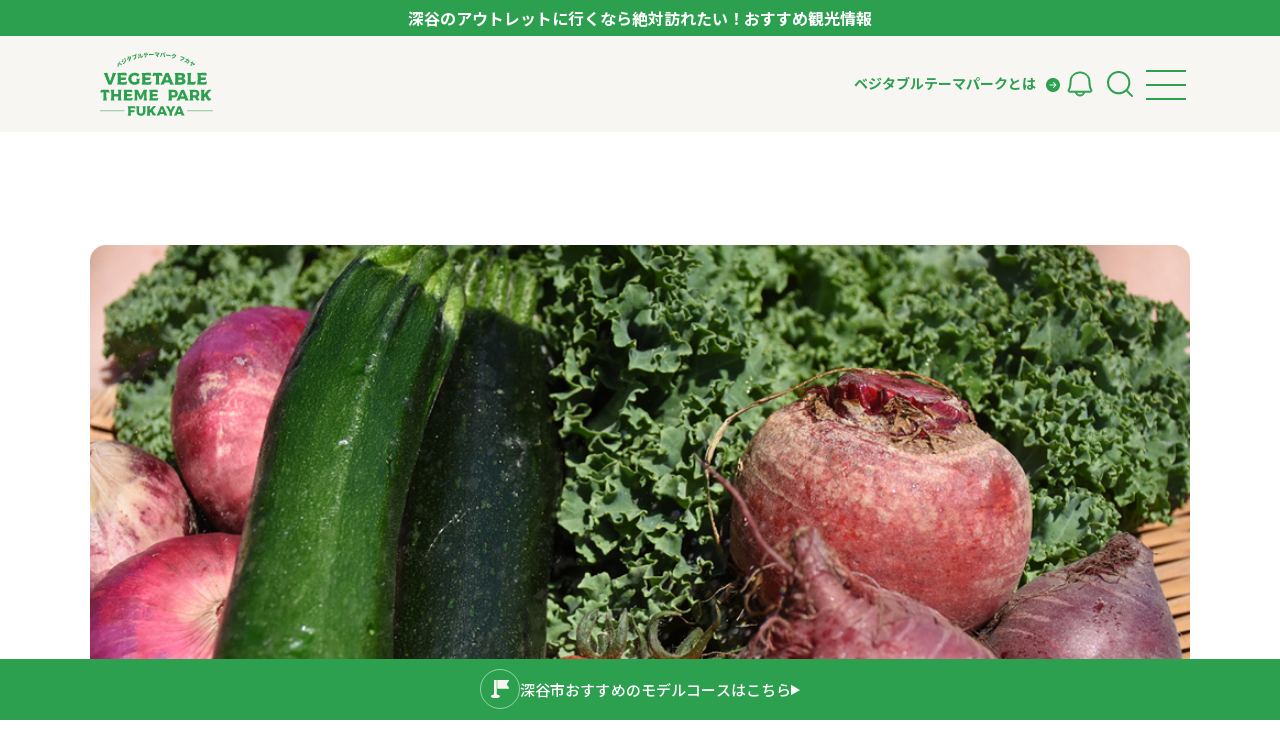

--- FILE ---
content_type: text/html; charset=UTF-8
request_url: https://www.vegepark-fukaya.jp/event12
body_size: 8871
content:
<!DOCTYPE html>
<html lang="ja" class="no-js no-svg">

<head prefix="og: http://ogp.me/ns# fb: http://ogp.me/ns/fb# website: http://ogp.me/ns/website#">
    <meta charset="UTF-8">
            <title>イタリア野菜の無償提供 〜新型コロナの影響を受ける飲食店を野菜で応援〜【終了しました】 | 深谷アウトレット周辺の観光スポット情報｜VEGETABLE THEME PARK FUKAYA｜深谷市</title>
        <meta name="description" content="概要 ◆開始日：令和 2 年 5 月 29 日（金） ◆受け渡し日時：毎週金曜日 14 時〜 15 時 ◆受け渡し場所：深谷中央青果市場内サードセレクションテント内（深谷市稲荷町3丁目５－２０） ◆実施期間： 2 ヶ月（ [&hellip;]">
        <meta name="viewport" content="width=device-width,initial-scale=1">
    <meta name="format-detection" content="telephone=no">
    <meta name="facebook-domain-verification" content="emouwl1ab2lfo9109jholvidmkq6ta" />

    <script src="https://www.vegepark-fukaya.jp/wp-content/themes/fukaya2024/assets/vendor/viewport-extra/viewport-extra.min.js"></script>
    <script src="https://www.vegepark-fukaya.jp/wp-content/themes/fukaya2024/assets/js/viewport.js"></script>
    <script src="https://www.vegepark-fukaya.jp/wp-content/themes/fukaya2024/assets/vendor/modernizr/modernizr-custom.min.js"></script>
    <link type="text/css" rel="stylesheet" href="https://www.vegepark-fukaya.jp/wp-content/themes/fukaya2024/assets/css/style.css?20260201094115" media="all">
    <link type="text/css" rel="stylesheet" href="https://www.vegepark-fukaya.jp/wp-content/themes/fukaya2024/assets/css/custom.css?20260201094115" media="all">
    <link rel="shortcut icon" href="https://www.vegepark-fukaya.jp/wp-content/themes/fukaya2024/assets/meta/favicon.ico">
    <link rel="apple-touch-icon" href="https://www.vegepark-fukaya.jp/wp-content/themes/fukaya2024/assets/meta/apple-touch-icon.png">

    <script src="https://maps.googleapis.com/maps/api/js?sensor=false&key=AIzaSyAo1mjHkFtfFx7XRxG8TV3JeBFHSQMrHuI"></script>

    
    
        <meta name="google-site-verification" content="rYH7DBbyh9MCU-RMhfNz2rH9LNGkqW5JcbBjdssNTBQ" />
    <meta name='robots' content='max-image-preview:large' />
<link rel='stylesheet' id='wp-block-library-css' href='https://www.vegepark-fukaya.jp/wp-includes/css/dist/block-library/style.min.css?ver=6.2.8' type='text/css' media='all' />
<link rel='stylesheet' id='classic-theme-styles-css' href='https://www.vegepark-fukaya.jp/wp-includes/css/classic-themes.min.css?ver=6.2.8' type='text/css' media='all' />
<style id='global-styles-inline-css' type='text/css'>
body{--wp--preset--color--black: #000000;--wp--preset--color--cyan-bluish-gray: #abb8c3;--wp--preset--color--white: #ffffff;--wp--preset--color--pale-pink: #f78da7;--wp--preset--color--vivid-red: #cf2e2e;--wp--preset--color--luminous-vivid-orange: #ff6900;--wp--preset--color--luminous-vivid-amber: #fcb900;--wp--preset--color--light-green-cyan: #7bdcb5;--wp--preset--color--vivid-green-cyan: #00d084;--wp--preset--color--pale-cyan-blue: #8ed1fc;--wp--preset--color--vivid-cyan-blue: #0693e3;--wp--preset--color--vivid-purple: #9b51e0;--wp--preset--gradient--vivid-cyan-blue-to-vivid-purple: linear-gradient(135deg,rgba(6,147,227,1) 0%,rgb(155,81,224) 100%);--wp--preset--gradient--light-green-cyan-to-vivid-green-cyan: linear-gradient(135deg,rgb(122,220,180) 0%,rgb(0,208,130) 100%);--wp--preset--gradient--luminous-vivid-amber-to-luminous-vivid-orange: linear-gradient(135deg,rgba(252,185,0,1) 0%,rgba(255,105,0,1) 100%);--wp--preset--gradient--luminous-vivid-orange-to-vivid-red: linear-gradient(135deg,rgba(255,105,0,1) 0%,rgb(207,46,46) 100%);--wp--preset--gradient--very-light-gray-to-cyan-bluish-gray: linear-gradient(135deg,rgb(238,238,238) 0%,rgb(169,184,195) 100%);--wp--preset--gradient--cool-to-warm-spectrum: linear-gradient(135deg,rgb(74,234,220) 0%,rgb(151,120,209) 20%,rgb(207,42,186) 40%,rgb(238,44,130) 60%,rgb(251,105,98) 80%,rgb(254,248,76) 100%);--wp--preset--gradient--blush-light-purple: linear-gradient(135deg,rgb(255,206,236) 0%,rgb(152,150,240) 100%);--wp--preset--gradient--blush-bordeaux: linear-gradient(135deg,rgb(254,205,165) 0%,rgb(254,45,45) 50%,rgb(107,0,62) 100%);--wp--preset--gradient--luminous-dusk: linear-gradient(135deg,rgb(255,203,112) 0%,rgb(199,81,192) 50%,rgb(65,88,208) 100%);--wp--preset--gradient--pale-ocean: linear-gradient(135deg,rgb(255,245,203) 0%,rgb(182,227,212) 50%,rgb(51,167,181) 100%);--wp--preset--gradient--electric-grass: linear-gradient(135deg,rgb(202,248,128) 0%,rgb(113,206,126) 100%);--wp--preset--gradient--midnight: linear-gradient(135deg,rgb(2,3,129) 0%,rgb(40,116,252) 100%);--wp--preset--duotone--dark-grayscale: url('#wp-duotone-dark-grayscale');--wp--preset--duotone--grayscale: url('#wp-duotone-grayscale');--wp--preset--duotone--purple-yellow: url('#wp-duotone-purple-yellow');--wp--preset--duotone--blue-red: url('#wp-duotone-blue-red');--wp--preset--duotone--midnight: url('#wp-duotone-midnight');--wp--preset--duotone--magenta-yellow: url('#wp-duotone-magenta-yellow');--wp--preset--duotone--purple-green: url('#wp-duotone-purple-green');--wp--preset--duotone--blue-orange: url('#wp-duotone-blue-orange');--wp--preset--font-size--small: 13px;--wp--preset--font-size--medium: 20px;--wp--preset--font-size--large: 36px;--wp--preset--font-size--x-large: 42px;--wp--preset--spacing--20: 0.44rem;--wp--preset--spacing--30: 0.67rem;--wp--preset--spacing--40: 1rem;--wp--preset--spacing--50: 1.5rem;--wp--preset--spacing--60: 2.25rem;--wp--preset--spacing--70: 3.38rem;--wp--preset--spacing--80: 5.06rem;--wp--preset--shadow--natural: 6px 6px 9px rgba(0, 0, 0, 0.2);--wp--preset--shadow--deep: 12px 12px 50px rgba(0, 0, 0, 0.4);--wp--preset--shadow--sharp: 6px 6px 0px rgba(0, 0, 0, 0.2);--wp--preset--shadow--outlined: 6px 6px 0px -3px rgba(255, 255, 255, 1), 6px 6px rgba(0, 0, 0, 1);--wp--preset--shadow--crisp: 6px 6px 0px rgba(0, 0, 0, 1);}:where(.is-layout-flex){gap: 0.5em;}body .is-layout-flow > .alignleft{float: left;margin-inline-start: 0;margin-inline-end: 2em;}body .is-layout-flow > .alignright{float: right;margin-inline-start: 2em;margin-inline-end: 0;}body .is-layout-flow > .aligncenter{margin-left: auto !important;margin-right: auto !important;}body .is-layout-constrained > .alignleft{float: left;margin-inline-start: 0;margin-inline-end: 2em;}body .is-layout-constrained > .alignright{float: right;margin-inline-start: 2em;margin-inline-end: 0;}body .is-layout-constrained > .aligncenter{margin-left: auto !important;margin-right: auto !important;}body .is-layout-constrained > :where(:not(.alignleft):not(.alignright):not(.alignfull)){max-width: var(--wp--style--global--content-size);margin-left: auto !important;margin-right: auto !important;}body .is-layout-constrained > .alignwide{max-width: var(--wp--style--global--wide-size);}body .is-layout-flex{display: flex;}body .is-layout-flex{flex-wrap: wrap;align-items: center;}body .is-layout-flex > *{margin: 0;}:where(.wp-block-columns.is-layout-flex){gap: 2em;}.has-black-color{color: var(--wp--preset--color--black) !important;}.has-cyan-bluish-gray-color{color: var(--wp--preset--color--cyan-bluish-gray) !important;}.has-white-color{color: var(--wp--preset--color--white) !important;}.has-pale-pink-color{color: var(--wp--preset--color--pale-pink) !important;}.has-vivid-red-color{color: var(--wp--preset--color--vivid-red) !important;}.has-luminous-vivid-orange-color{color: var(--wp--preset--color--luminous-vivid-orange) !important;}.has-luminous-vivid-amber-color{color: var(--wp--preset--color--luminous-vivid-amber) !important;}.has-light-green-cyan-color{color: var(--wp--preset--color--light-green-cyan) !important;}.has-vivid-green-cyan-color{color: var(--wp--preset--color--vivid-green-cyan) !important;}.has-pale-cyan-blue-color{color: var(--wp--preset--color--pale-cyan-blue) !important;}.has-vivid-cyan-blue-color{color: var(--wp--preset--color--vivid-cyan-blue) !important;}.has-vivid-purple-color{color: var(--wp--preset--color--vivid-purple) !important;}.has-black-background-color{background-color: var(--wp--preset--color--black) !important;}.has-cyan-bluish-gray-background-color{background-color: var(--wp--preset--color--cyan-bluish-gray) !important;}.has-white-background-color{background-color: var(--wp--preset--color--white) !important;}.has-pale-pink-background-color{background-color: var(--wp--preset--color--pale-pink) !important;}.has-vivid-red-background-color{background-color: var(--wp--preset--color--vivid-red) !important;}.has-luminous-vivid-orange-background-color{background-color: var(--wp--preset--color--luminous-vivid-orange) !important;}.has-luminous-vivid-amber-background-color{background-color: var(--wp--preset--color--luminous-vivid-amber) !important;}.has-light-green-cyan-background-color{background-color: var(--wp--preset--color--light-green-cyan) !important;}.has-vivid-green-cyan-background-color{background-color: var(--wp--preset--color--vivid-green-cyan) !important;}.has-pale-cyan-blue-background-color{background-color: var(--wp--preset--color--pale-cyan-blue) !important;}.has-vivid-cyan-blue-background-color{background-color: var(--wp--preset--color--vivid-cyan-blue) !important;}.has-vivid-purple-background-color{background-color: var(--wp--preset--color--vivid-purple) !important;}.has-black-border-color{border-color: var(--wp--preset--color--black) !important;}.has-cyan-bluish-gray-border-color{border-color: var(--wp--preset--color--cyan-bluish-gray) !important;}.has-white-border-color{border-color: var(--wp--preset--color--white) !important;}.has-pale-pink-border-color{border-color: var(--wp--preset--color--pale-pink) !important;}.has-vivid-red-border-color{border-color: var(--wp--preset--color--vivid-red) !important;}.has-luminous-vivid-orange-border-color{border-color: var(--wp--preset--color--luminous-vivid-orange) !important;}.has-luminous-vivid-amber-border-color{border-color: var(--wp--preset--color--luminous-vivid-amber) !important;}.has-light-green-cyan-border-color{border-color: var(--wp--preset--color--light-green-cyan) !important;}.has-vivid-green-cyan-border-color{border-color: var(--wp--preset--color--vivid-green-cyan) !important;}.has-pale-cyan-blue-border-color{border-color: var(--wp--preset--color--pale-cyan-blue) !important;}.has-vivid-cyan-blue-border-color{border-color: var(--wp--preset--color--vivid-cyan-blue) !important;}.has-vivid-purple-border-color{border-color: var(--wp--preset--color--vivid-purple) !important;}.has-vivid-cyan-blue-to-vivid-purple-gradient-background{background: var(--wp--preset--gradient--vivid-cyan-blue-to-vivid-purple) !important;}.has-light-green-cyan-to-vivid-green-cyan-gradient-background{background: var(--wp--preset--gradient--light-green-cyan-to-vivid-green-cyan) !important;}.has-luminous-vivid-amber-to-luminous-vivid-orange-gradient-background{background: var(--wp--preset--gradient--luminous-vivid-amber-to-luminous-vivid-orange) !important;}.has-luminous-vivid-orange-to-vivid-red-gradient-background{background: var(--wp--preset--gradient--luminous-vivid-orange-to-vivid-red) !important;}.has-very-light-gray-to-cyan-bluish-gray-gradient-background{background: var(--wp--preset--gradient--very-light-gray-to-cyan-bluish-gray) !important;}.has-cool-to-warm-spectrum-gradient-background{background: var(--wp--preset--gradient--cool-to-warm-spectrum) !important;}.has-blush-light-purple-gradient-background{background: var(--wp--preset--gradient--blush-light-purple) !important;}.has-blush-bordeaux-gradient-background{background: var(--wp--preset--gradient--blush-bordeaux) !important;}.has-luminous-dusk-gradient-background{background: var(--wp--preset--gradient--luminous-dusk) !important;}.has-pale-ocean-gradient-background{background: var(--wp--preset--gradient--pale-ocean) !important;}.has-electric-grass-gradient-background{background: var(--wp--preset--gradient--electric-grass) !important;}.has-midnight-gradient-background{background: var(--wp--preset--gradient--midnight) !important;}.has-small-font-size{font-size: var(--wp--preset--font-size--small) !important;}.has-medium-font-size{font-size: var(--wp--preset--font-size--medium) !important;}.has-large-font-size{font-size: var(--wp--preset--font-size--large) !important;}.has-x-large-font-size{font-size: var(--wp--preset--font-size--x-large) !important;}
.wp-block-navigation a:where(:not(.wp-element-button)){color: inherit;}
:where(.wp-block-columns.is-layout-flex){gap: 2em;}
.wp-block-pullquote{font-size: 1.5em;line-height: 1.6;}
</style>
<link rel='stylesheet' id='toc-screen-css' href='https://www.vegepark-fukaya.jp/wp-content/plugins/table-of-contents-plus/screen.min.css?ver=2106' type='text/css' media='all' />
<link rel='stylesheet' id='wp-pagenavi-css' href='https://www.vegepark-fukaya.jp/wp-content/plugins/wp-pagenavi/pagenavi-css.css?ver=2.70' type='text/css' media='all' />
<link rel='stylesheet' id='wordpress-popular-posts-css-css' href='https://www.vegepark-fukaya.jp/wp-content/plugins/wordpress-popular-posts/assets/css/wpp.css?ver=6.1.1' type='text/css' media='all' />
<link rel='stylesheet' id='meks_instagram-widget-styles-css' href='https://www.vegepark-fukaya.jp/wp-content/plugins/meks-easy-instagram-widget/css/widget.css?ver=6.2.8' type='text/css' media='all' />
<script type='application/json' id='wpp-json'>
{"sampling_active":1,"sampling_rate":100,"ajax_url":"https:\/\/www.vegepark-fukaya.jp\/wp-json\/wordpress-popular-posts\/v1\/popular-posts","api_url":"https:\/\/www.vegepark-fukaya.jp\/wp-json\/wordpress-popular-posts","ID":177,"token":"8673a073e9","lang":0,"debug":0}
</script>
<script type='text/javascript' src='https://www.vegepark-fukaya.jp/wp-content/plugins/wordpress-popular-posts/assets/js/wpp.min.js?ver=6.1.1' id='wpp-js-js'></script>
<script type='text/javascript' src='https://ajax.googleapis.com/ajax/libs/jquery/3.6.4/jquery.min.js?ver=6.2.8' id='jQuery_cdn-js'></script>
<link rel="canonical" href="https://www.vegepark-fukaya.jp/event12" />
<meta http-equiv="Last-Modified" content="Sun, 01 Feb 2026 21:41:15 GMT" />
            <style id="wpp-loading-animation-styles">@-webkit-keyframes bgslide{from{background-position-x:0}to{background-position-x:-200%}}@keyframes bgslide{from{background-position-x:0}to{background-position-x:-200%}}.wpp-widget-placeholder,.wpp-widget-block-placeholder{margin:0 auto;width:60px;height:3px;background:#dd3737;background:linear-gradient(90deg,#dd3737 0%,#571313 10%,#dd3737 100%);background-size:200% auto;border-radius:3px;-webkit-animation:bgslide 1s infinite linear;animation:bgslide 1s infinite linear}</style>
            
<meta property="og:title" content="イタリア野菜の無償提供 〜新型コロナの影響を受ける飲食店を野菜で応援〜【終了しました】">
<meta property="og:description" content="概要 ◆開始日：令和 2 年 5 月 29 日（金） ◆受け渡し日時：毎週金曜日 14 時〜 15 時 ◆受け渡し場所：深谷中央青果市場内サードセレクションテント内（深谷市稲荷町3丁目５－２０） ◆実">
<meta property="og:type" content="article">
<meta property="og:url" content="https://www.vegepark-fukaya.jp/event12">
<meta property="og:image" content="https://www.vegepark-fukaya.jp/wp-content/uploads/2020/11/DSC_5638-のコピー-2000x1040-1.jpg">
<meta property="og:site_name" content="深谷アウトレット周辺の観光スポット情報｜VEGETABLE THEME PARK FUKAYA｜深谷市">
<meta name="twitter:card" content="summary_large_image">
<meta property="og:locale" content="ja_JP">
<noscript><style>.lazyload[data-src]{display:none !important;}</style></noscript><style>.lazyload{background-image:none !important;}.lazyload:before{background-image:none !important;}</style><link rel="icon" href="https://www.vegepark-fukaya.jp/wp-content/uploads/2023/03/cropped-丸形_g-5-32x32.png" sizes="32x32" />
<link rel="icon" href="https://www.vegepark-fukaya.jp/wp-content/uploads/2023/03/cropped-丸形_g-5-192x192.png" sizes="192x192" />
<link rel="apple-touch-icon" href="https://www.vegepark-fukaya.jp/wp-content/uploads/2023/03/cropped-丸形_g-5-180x180.png" />
<meta name="msapplication-TileImage" content="https://www.vegepark-fukaya.jp/wp-content/uploads/2023/03/cropped-丸形_g-5-270x270.png" />
    <!-- <script src="https://cdnjs.cloudflare.com/ajax/libs/jquery-migrate/3.5.2/jquery-migrate.min.js"></script> -->
    <!-- Google Tag Manager -->
    <script>
        (function(w, d, s, l, i) {
            w[l] = w[l] || [];
            w[l].push({
                'gtm.start': new Date().getTime(),
                event: 'gtm.js'
            });
            var f = d.getElementsByTagName(s)[0],
                j = d.createElement(s),
                dl = l != 'dataLayer' ? '&l=' + l : '';
            j.async = true;
            j.src =
                'https://www.googletagmanager.com/gtm.js?id=' + i + dl;
            f.parentNode.insertBefore(j, f);
        })(window, document, 'script', 'dataLayer', 'GTM-KHNMVK8');
    </script>
    <!-- End Google Tag Manager -->
</head>

<body class="event-template-default single single-event postid-177">
<script data-cfasync="false" data-no-defer="1">var ewww_webp_supported=false;</script>
    <!-- Google Tag Manager (noscript) -->
    <noscript><iframe src="https://www.googletagmanager.com/ns.html?id=GTM-KHNMVK8" height="0" width="0" style="display:none;visibility:hidden"></iframe></noscript>
    <!-- End Google Tag Manager (noscript) -->
        <header class="l-header">
        <div class="c-header__information">
            深谷のアウトレットに行くなら絶対訪れたい！おすすめ観光情報
                    </div>
        <div class="p-inner">
            <div class="p-logo">
                <a href="https://www.vegepark-fukaya.jp">
                    <h1>ベジタブルテーマパーク フカヤ　VEGETABLE THEME PARK - FUKAYA -</h1>
                </a>
            </div>
            <div class="c-header__navi_container">
                <nav class="header-navi">
                    <div class="p-navi_inner">
                        <ul>
                            <li><a href="javascript:;" class="js-subnavi__toggle">ベジタブルテーマパークとは</a></li>
                        </ul>
                    </div>
                </nav>
                <nav class="p-utility">
                    <ul>
                        <li><a href="/news/"><img src="[data-uri]" alt="" data-src="https://www.vegepark-fukaya.jp/wp-content/themes/fukaya2024/assets/img2024/icon_bell.svg" decoding="async" class="lazyload"><noscript><img src="https://www.vegepark-fukaya.jp/wp-content/themes/fukaya2024/assets/img2024/icon_bell.svg" alt="" data-eio="l"></noscript></a>
                        </li>
                        <li class="c-search__toggle">
                            <a href="" class="js-search__toggle"><img src="[data-uri]" alt="" data-src="https://www.vegepark-fukaya.jp/wp-content/themes/fukaya2024/assets/img2024/icon_search.svg" decoding="async" class="lazyload"><noscript><img src="https://www.vegepark-fukaya.jp/wp-content/themes/fukaya2024/assets/img2024/icon_search.svg" alt="" data-eio="l"></noscript></a>
                        </li>
                    </ul>
                </nav>
                <div class="u-navi__toggle">
                    <button id="js-navi__toggle" class="menu_trigger">
                        <div class="ico__navi_trigger">
                            <span></span>
                            <span></span>
                            <span></span>
                        </div>
                    </button>
                </div>
            </div>

            <div class="l-search-box js-search-box">
                <form method="get" id="searchform" action="https://www.vegepark-fukaya.jp">
                    <div class="c-serchform">
                        <input type="text" name="s" id="s" placeholder="キーワード検索" />
                        <button type="submit">検索</button>
                    </div>
                </form>
            </div>


            <nav class="global-navi" id="js-navi-global">
                <div class="p-inner__navi">
                    <ul class="">
                        <li><a href="/">トップページ</a></li>
                        <li><a href="/modelcourse/">モデルコース</a></li>
                        <li><a href="/spot/">スポット</a></li>
                        <li><a href="/event/">イベント</a></li>
                        <li><a href="/spot-genre/experience/">体験</a></li>
                        <li><a href="/all/">特集記事</a></li>
                    </ul>
                    <ul>

                    </ul>
                </div>
            </nav>

            <nav class="global-subnavi" id="js-subnavi-content">
                <div class="p-inner__navi">
                    <ul>
                        <li><a href="/about/">ベジタブルテーマパークとは</a></li>
                        <li><a href="/cast-meeting/">VTPキャストミーティング</a></li>
                        <li><a href="/about/partner/">パートナー企業について</a></li>
                        <li><a href="/about/message/">市長インタビュー</a></li>
                        <li><a href="/yasaibito/">生産者インタビュー</a></li>
                        <li><a href="/about/ambassador/">アンバサダー</a></li>
                    </ul>
                    <dl>
                        <dt>お役立ち情報</dt>
                        <dd>
                            <ul>
                                <li><a href="/category/recipe/">レシピ集</a></li>
                            </ul>
                        </dd>
                    </dl>
                </div>
            </nav>
        </div>
    </header>


    <script>
        $(function() {
            $('.js-search__toggle').on('click', function() {
                $('.js-search-box').toggleClass('is-active');
                return false;
            });
            $('.js-subnavi__toggle').on('click', function() {
                $(this).toggleClass('is-active');
                $('#js-subnavi-content').toggleClass('is-active');
                return false;
            });
        });
        // 現在表示中のテンプレートファイル名をコンソールに表示
    </script>



<!-- main -->
<main class="l-main">
    <div class="l-inner">
        <figure class="p-eyecatch">
            <img src="[data-uri]" alt="177イタリア野菜の無償提供 〜新型コロナの影響を受ける飲食店を野菜で応援〜【終了しました】" loading="lazy" data-src="https://www.vegepark-fukaya.jp/wp-content/uploads/2020/11/DSC_5638-のコピー-2000x1040-1.jpg" decoding="async" class="lazyload"><noscript><img src="https://www.vegepark-fukaya.jp/wp-content/uploads/2020/11/DSC_5638-のコピー-2000x1040-1.jpg" alt="177イタリア野菜の無償提供 〜新型コロナの影響を受ける飲食店を野菜で応援〜【終了しました】" loading="lazy" data-eio="l"></noscript>
        </figure>
    </div>


    <article>
        <header class="l-event__heading">
            <div class="l-inner__narrow">
                <h1 class="p-title"><span>イタリア野菜の無償提供 〜新型コロナの影響を受ける飲食店を野菜で応援〜【終了しました】</span></h1>

                                    <div class="p-date">
                        投稿日：<time datetime="2020-05-26">2020.05.26</time>
                    </div>
                                <!-- <div>
                    イベントレポート                </div> -->
            </div>
        </header>


        <div class="l-inner__narrow">
            <section class="l-post p-post__content">
                <h2>概要</h2>
◆開始日：令和 2 年 5 月 29 日（金）
◆受け渡し日時：毎週金曜日 14 時〜 15 時
◆受け渡し場所：深谷中央青果市場内サードセレクションテント内（深谷市稲荷町3丁目５－２０）
◆実施期間： 2 ヶ月（状況により延長あり）
◆提供対象：深谷市内の飲食店
◆１回の提供予定数：20 店舗程度
◆無償提供野菜：外食向けに生産し販売先を失ったイタリア野菜など
（例：カリーノケール、ビーツ、カラフルミニトマトなど。※週によって野菜の内容には変更があります。）
◆申込方法：Facebook グループ<a href="https://www.facebook.com/groups/647963822599458/"><strong>「生産者から飲食店へ応援企画 ふかやのやさいびと おくりもの市場」</strong></a>に参加

<img class="alignnone size-medium wp-image-480 lazyload" src="[data-uri]" alt="" width="300" height="197" data-src="https://vegepark-fukaya.jp/wp-content/uploads/2020/11/DSC_5735-のコピー-1520x1000-1-300x197.jpg" decoding="async" /><noscript><img class="alignnone size-medium wp-image-480" src="https://vegepark-fukaya.jp/wp-content/uploads/2020/11/DSC_5735-のコピー-1520x1000-1-300x197.jpg" alt="" width="300" height="197" data-eio="l" /></noscript>
<h2>飲食店の皆様にお願い</h2>
無償提供した野菜を使った料理の写真を、お店のHPやSNSにアップしてください！
その際、「#ふかやのやさいびと」「#おくりもの市場」「＃ベジタブルテーマパークフカヤ」を付けてください。ご協力よろしくお願いします！！            </section>
            

            <section class="l-post p-post__content">
                            </section>
        </div>

                <script>
            jQuery(function() {
                $('[name="date"]').attr('type', 'date');
                $('.js-timezone').insertAfter('.js-date');

                // .js-timezoneで選択された値をinput[name="timezone"]のvalueに追加
                $('.js-timezone__select select').on('change', function() {
                    var selectedTime = $(this).val();
                    console.log('timezone: ' + selectedTime);
                    $('[name="timezone"]').val(selectedTime);
                });
                $(window).on('load resize', function() {
                    if (jQuery('.mw_wp_form').hasClass('mw_wp_form_complete')) {
                        jQuery('.js-timezone').css('display', 'none');
                    }
                });
            });
        </script>


        
    </article>




    <!-- <div class="l-bg__primary --has-padding-bottom"> -->
            <!-- </div> -->
</main>
<!-- /main -->

<script src="https://cdn.jsdelivr.net/clipboard.js/1.5.13/clipboard.min.js"></script>

<script>
    $(function() {
        $('.p-post__section h2').wrapInner('<span />');
        $('.p-post__section h3').wrapInner('<span />');

        //clipboard.min.jsが動作する要素をクラス名で指定
        var clipboard = new Clipboard('.js-copyurl');
        $('.js-copyurl').click(function() {
            //モーダルウィンドウを表示し、1.5秒後に閉じる
            $(".js-success-msg").fadeIn("slow").delay(1500).fadeOut("slow");
        });

        function sliderSetting() {

            var width = $(window).width();

            if (width >= 750) {
                jQuery('.p-home-spot__slider').slick({
                    prevArrow: '<div class="c-button-prev"></div>',
                    nextArrow: '<div class="c-button-next"></div>',
                    slidesToShow: 3,
                    focusOnSelect: false,
                    centerMode: false,
                    centerPadding: '5%',
                    infinite: true,
                    initialSlide: 0,
                    autoplay: false,
                    autoplaySpeed: 3000,
                    pauseOnHover: false,
                    responsive: [{
                            breakpoint: 1024,
                            settings: {
                                slidesToShow: 3,
                            }
                        }

                    ]
                });
            } else {
                $('.p-home-spot__slider.slick-initialized').slick('unslick');
            }
        }

        sliderSetting();

        $(window).resize(function() {
            sliderSetting();
        });
    });


    $(window).on('load', function() {
        //URLを取得
        var url = location.href;
        //タイトルを取得
        // var title = document.title;
        //タイトルとURLを連結
        // var copy_contents = title + " " + url;
        $('.js-copyurl').attr('data-clipboard-text', url);
    });
</script>
</main>


<script>console.log("Current Post Type: event");</script>    <!-- <script>
        alert('特集記事、イベント、モデルコース')
    </script> -->
    <div class="l-float__induction">
        <a href="/modelcourse/">
            <div class="l-float__induction--icon">
                <svg width="40" height="40" viewBox="0 0 40 40" fill="none" xmlns="http://www.w3.org/2000/svg">
                    <rect width="40" height="40" rx="20" fill="#2DA050" />
                    <rect x="0.5" y="0.5" width="39" height="39" rx="19.5" stroke="white" stroke-opacity="0.5" />
                    <path d="M28.9175 18.9156L26.567 15.4975C26.4742 15.3576 26.4742 15.1877 26.567 15.0477L28.9175 11.6296C29.0515 11.4497 29 11.1999 28.8144 11.07C28.7423 11.02 28.6598 11 28.5773 11H17.6184V19.5452H28.5773C28.8041 19.5452 28.9897 19.3753 29 19.1554C29 19.0755 28.9794 18.9855 28.9278 18.9256L28.9175 18.9156Z" fill="#F7F6F2" />
                    <path d="M28.9175 18.9156L26.567 15.4975C26.4742 15.3576 26.4742 15.1877 26.567 15.0477L28.9175 11.6296C29.0515 11.4497 29 11.1999 28.8144 11.07C28.7423 11.02 28.6598 11 28.5773 11H17.6184V19.5452H28.5773C28.8041 19.5452 28.9897 19.3753 29 19.1554C29 19.0755 28.9794 18.9855 28.9278 18.9256L28.9175 18.9156Z" fill="#F7F6F2" />
                    <path d="M16.4434 25.6319V11.01H14.0928V25.6619C12.299 25.8817 11 26.5214 11 27.291C11 28.2304 12.9691 29 15.4021 29C17.8351 29 19.8042 28.2304 19.8042 27.291C19.8042 26.4914 18.3712 25.8218 16.4434 25.6319Z" fill="#F7F6F2" />
                    <path d="M16.4434 25.6319V11.01H14.0928V25.6619C12.299 25.8817 11 26.5214 11 27.291C11 28.2304 12.9691 29 15.4021 29C17.8351 29 19.8042 28.2304 19.8042 27.291C19.8042 26.4914 18.3712 25.8218 16.4434 25.6319Z" fill="#F7F6F2" />
                </svg>
            </div>
            <div>深谷市おすすめの<br class="l-float__induction--sp">モデルコースはこちら
            </div>
            <div class="l-float__induction--arrow">
                <svg xmlns="http://www.w3.org/2000/svg" width="9" height="12" viewBox="0 0 9 12" fill="none">
                    <path d="M9 6L0 11.1962V0.803848L9 6Z" fill="white" />
                </svg>
            </div>

        </a>
    </div>


<footer class="l-footer">
    <div class="l-inner__narrow">
        <div class="l-footer__container">

            <div class="p-footer__block01">

                <div class="l-footer__logo">
                    <a href="https://www.vegepark-fukaya.jp/"><img src="[data-uri]" alt="ベジタブルテーマパーク フカヤ　VEGETABLE THEME PARK - FUKAYA -" data-src="https://www.vegepark-fukaya.jp/wp-content/themes/fukaya2024/assets/img/logo.svg" decoding="async" class="lazyload"><noscript><img src="https://www.vegepark-fukaya.jp/wp-content/themes/fukaya2024/assets/img/logo.svg" alt="ベジタブルテーマパーク フカヤ　VEGETABLE THEME PARK - FUKAYA -" data-eio="l"></noscript></a>
                </div>
            </div>
            <div class="p-footer__block02">
                <div class="p-footer__block03">
                    <dl>
                        <dt>運営者情報</dt>
                        <dd>埼玉県深谷市産業ブランド推進室<br>
                            〒366-8501 埼玉県深谷市仲町11-1<br>
                            TEL：048-577-3819</dd>
                    </dl>
                    <dl>
                        <dt>公式サイト</dt>
                        <dd>
                            <a href="https://www.city.fukaya.saitama.jp/" target="_blank" class="p-footer__linelink">深谷市ホームページ</a>
                        </dd>
                    </dl>
                    <dl>
                        <dt>　</dt>
                        <dd>
                            <a href="/privacypolicy/" class="p-footer__linelink">プライバシーポリシー</a>
                        </dd>
                    </dl>
                    <dl>
                        <dt>公式SNS</dt>
                        <dd>
                            <a href="https://www.instagram.com/vegepark_fukaya/?hl=ja" target="_blank" rel="external nofollow noopener"><img src="[data-uri]" alt="Instagram" data-src="https://www.vegepark-fukaya.jp/wp-content/themes/fukaya2024/assets/img2022/icon_instagram.svg" decoding="async" class="lazyload"><noscript><img src="https://www.vegepark-fukaya.jp/wp-content/themes/fukaya2024/assets/img2022/icon_instagram.svg" alt="Instagram" data-eio="l"></noscript></a>

                        </dd>
                    </dl>
                </div>
                <div class="p-copyright">Copyright &copy; 2020 Fukaya City. All rights Reserved.</div>
            </div>
        </div>
    </div>

</footer>





<script src="https://www.vegepark-fukaya.jp/wp-content/themes/fukaya2024/assets/vendor/jquery/jquery.easing.1.3.js"></script>
<script src="https://www.vegepark-fukaya.jp/wp-content/themes/fukaya2024/assets/vendor/matchHeight/jquery.matchHeight-min.js"></script>
<script src="https://www.vegepark-fukaya.jp/wp-content/themes/fukaya2024/assets/vendor/slick/slick.min.js"></script>
<script src="https://www.vegepark-fukaya.jp/wp-content/themes/fukaya2024/assets/vendor/inview/jquery.inview.js"></script>
<script src="https://www.vegepark-fukaya.jp/wp-content/themes/fukaya2024/assets/vendor/picturefill/picturefill.js"></script>
<script src="https://www.vegepark-fukaya.jp/wp-content/themes/fukaya2024/assets/js/common.js?20260201094115"></script>
<script src="https://www.vegepark-fukaya.jp/wp-content/themes/fukaya2024/assets/js/main2022.js?20260201094115"></script>




<script type='text/javascript' id='eio-lazy-load-js-before'>
var eio_lazy_vars = {"exactdn_domain":"","skip_autoscale":0,"threshold":0};
</script>
<script type='text/javascript' src='https://www.vegepark-fukaya.jp/wp-content/plugins/ewww-image-optimizer/includes/lazysizes.min.js?ver=660.0' id='eio-lazy-load-js'></script>


<script>
    $(function() {
        $('.js-bnr_float__close').on('click', function() {
            $('.js-bnr_float').addClass('is-hide');
        });
    });
</script>
</body>

</html>

--- FILE ---
content_type: text/css
request_url: https://www.vegepark-fukaya.jp/wp-content/themes/fukaya2024/assets/css/style.css?20260201094115
body_size: 40043
content:
@import"https://fonts.googleapis.com/css2?family=Noto+Sans+JP:wght@400;500;700&family=Poppins:wght@500;600;700&display=swap";:root{--border-radius: 16px;--margin-std: 120px;--margin-std02: 80px;--margin-std03: 40px;--margin-std04: 80px}@media screen and (max-width:767px){:root{--border-radius: 10px;--margin-std: 48px;--margin-std02: 24px;--margin-std03: 48px;--margin-std04: 40px}}html,body,div,span,applet,object,iframe,h1,h2,h3,h4,h5,h6,p,blockquote,pre,a,abbr,acronym,address,big,cite,code,del,dfn,em,img,ins,kbd,q,s,samp,small,strike,strong,sub,sup,tt,var,b,u,i,center,dl,dt,dd,ol,ul,li,fieldset,form,label,legend,table,caption,tbody,tfoot,thead,tr,th,td,article,aside,canvas,details,embed,figure,figcaption,footer,header,hgroup,menu,nav,output,ruby,section,summary,time,mark,audio,video{margin:0;padding:0;border:0;font-size:100%;font:inherit;vertical-align:baseline}article,aside,details,figcaption,figure,footer,header,hgroup,menu,nav,section{display:block}body{line-height:1}nav ul{list-style:none}blockquote,q{quotes:none}blockquote:before,blockquote:after,q:before,q:after{content:"";content:none}a{margin:0;padding:0;font-size:100%;vertical-align:baseline;background:rgba(0,0,0,0)}table{border-collapse:collapse;border-spacing:0}html{font-size:62.5%}html,body{height:100%;-webkit-font-smoothing:antialiased;-moz-osx-font-smoothing:grayscale;-webkit-tap-highlight-color:rgba(0,0,0,0);text-rendering:optimizeLegibility;-webkit-text-size-adjust:100%;-ms-text-size-adjust:100%;-ms-touch-action:manipulation}body{position:relative;width:100%;background-color:#f7f6f2;color:#333;font-family:"Noto Sans JP","ヒラギノ角ゴ Pro W3","Hiragino Kaku Gothic Pro","Meiryo UI","メイリオ",Meiryo,"ＭＳ Ｐゴシック","MS PGothic",sans-serif;font-weight:500;font-size:10px;font-size:1rem}html.is-lock body{overflow:hidden;height:100vh}html.is-lock .global-navi{overscroll-behavior-y:contain}main{display:block;font-weight:500;line-height:2.1;letter-spacing:0;font-size:14px;font-size:1.4rem}@media print,screen and (min-width: 768px){main{line-height:2;font-size:16px;font-size:1.6rem}}main a{color:#b4dc6e}main *+p{margin-top:2em}*{-webkit-box-sizing:border-box;box-sizing:border-box;-ms-box-sizing:border-box;-o-box-sizing:border-box}hr{overflow:visible;-webkit-box-sizing:content-box;box-sizing:content-box;height:0}pre{white-space:pre-wrap}nav ul{list-style:none}strong{font-weight:700}img{display:block;vertical-align:bottom}:root{-webkit-font-variant-ligatures:none;font-variant-ligatures:none;-ms-text-spacing:trim-start allow-end trim-adjacent ideograph-alpha ideograph-numeric;text-spacing:trim-start allow-end trim-adjacent ideograph-alpha ideograph-numeric}#container{position:relative;width:100%;min-height:100vh;padding-top:120px}@media print,screen and (min-width: 768px){#container{min-width:1120px;height:auto !important;padding-top:120px}}#container.is-open{overflow-y:hidden;height:100vh}.l-header{position:fixed;z-index:99998;top:0;left:0;width:100%;background:#f7f6f2;-webkit-transition:ease-out .3s;transition:ease-out .3s}@media print,screen and (min-width: 768px){.l-header{min-width:1100px}}.l-header.is-hide{-webkit-transform:translate(0, -110%);transform:translate(0, -110%)}.l-header .p-inner{display:-webkit-box;display:-ms-flexbox;display:flex;position:relative;width:100%;-webkit-box-align:center;-ms-flex-align:center;align-items:center;-webkit-box-pack:justify;-ms-flex-pack:justify;justify-content:space-between}@media screen and (min-width:768px){.l-header .p-inner{max-width:1100px;margin:0 auto;padding:16px 10px 16px;gap:48px}}@media screen and (max-width:767px){.l-header .p-inner{padding:16px 8px 8px 16px}}.l-header .p-logo{overflow:hidden;z-index:2;background:url(../img/logo.svg) no-repeat center center/contain;font-size:12px;text-indent:200%;white-space:nowrap;-webkit-transition:600ms cubic-bezier(0.23, 1, 0.32, 1);transition:600ms cubic-bezier(0.23, 1, 0.32, 1)}@media screen and (min-width:768px){.l-header .p-logo{width:113px;height:64px}}@media screen and (min-width:768px){.l-header .p-logo:hover{opacity:.5}}@media screen and (max-width:767px){.l-header .p-logo{width:100px;height:56px}}.l-header .p-logo a{display:block;width:100%;height:100%}.l-menu-triger{display:block;position:fixed;z-index:99999;top:0;right:0;width:65px;height:65px;cursor:pointer;-webkit-transition:.2s;transition:.2s}@media print,screen and (min-width: 768px){.l-menu-triger{display:none !important}}.l-menu-triger__ic{position:relative;width:65px;height:65px}.l-menu-triger__ic span{position:absolute;top:50%;left:50%;width:24px;height:2px;background:#999;-webkit-transform:translate(-50%, 0);transform:translate(-50%, 0)}.l-menu-triger__ic span::before,.l-menu-triger__ic span::after{display:block;position:absolute;top:50%;left:0;width:24px;height:2px;background:#999;content:"";-webkit-transition:.3s;transition:.3s}.l-menu-triger__ic span::before{margin-top:-8px}.l-menu-triger__ic span::after{width:24px;margin-top:6px}.l-menu-triger.is-open span{left:45%;width:24px;background:rgba(0,0,0,0) !important}.l-menu-triger.is-open span::before,.l-menu-triger.is-open span::after{top:50%;width:24px;height:1.5px;margin-top:0}.l-menu-triger.is-open span::before{-webkit-transform:rotate(-225deg);transform:rotate(-225deg)}.l-menu-triger.is-open span::after{-webkit-transform:rotate(-135deg);transform:rotate(-135deg)}.no-touchevents .l-menu-triger:hover{opacity:.6}#bg-layer{display:none;position:fixed;z-index:88888;top:0;left:0;width:100%;height:100vh;background:#f7f6f2}@media print,screen and (min-width: 768px){#bg-layer{display:none !important}}.header-navi{-webkit-box-flex:1;-ms-flex:1;flex:1}@media screen and (max-width:767px){.header-navi{display:-webkit-box;display:-ms-flexbox;display:flex;padding:0 20px}}@media screen and (max-width:767px){.header-navi .p-navi_inner{display:inline-block}}.header-navi .p-chach{padding-bottom:15px;color:#2da050;font-weight:700}.header-navi ul{display:-webkit-box;display:-ms-flexbox;display:flex;-webkit-box-pack:end;-ms-flex-pack:end;justify-content:flex-end}@media screen and (min-width:768px){.header-navi ul{font-size:14px}}@media screen and (max-width:767px){.header-navi ul{font-size:11px}}.header-navi ul li{font-weight:700}@media screen and (min-width:768px){.header-navi ul li{padding-left:20px}}@media screen and (max-width:767px){.header-navi ul li{padding-left:15px}.header-navi ul li:first-child{padding-left:0}}.header-navi ul a{color:#2da050;text-decoration:none;line-height:1}@media screen and (max-width:767px){.header-navi ul a{white-space:nowrap}}.header-navi ul a:after{display:inline-block;width:1em;height:1em;margin-left:10px;background-image:url(../img2022/icon_arrow.svg);background-size:cover;vertical-align:middle;content:""}.c-header__information{z-index:10000;top:0;left:0;width:100%;padding:10px;background-color:#2da050;color:#fff;font-weight:700;text-align:center}@media screen and (min-width:768px){.c-header__information{font-size:16px;font-size:1.6rem}}@media screen and (max-width:767px){.c-header__information{font-size:12px;font-size:1.2rem}}.c-header__information a{color:#fff;text-decoration:none;line-height:1}.c-header__information a:after{display:inline-block;width:1em;height:1em;margin-left:10px;background-image:url(../img2022/icon_arrow_white.svg);background-size:cover;vertical-align:middle;content:""}@media screen and (min-width:768px){.c-header__information a:after{-webkit-transform:translateY(-2px);transform:translateY(-2px)}}.c-header_catch{position:absolute;z-index:10001;top:10px;left:-120px}.l-main{overflow:hidden;position:relative;text-align:center;min-height:calc(100vh - 200px)}.l-main__inner{max-width:1100px;margin:0 auto;padding:0 17.5px}@media print,screen and (min-width: 768px){.l-main__inner{padding:0 10px}}.l-main--post .l-main__inner{padding:0}.l-main.page-about{min-height:auto !important}.l-main__column{padding:25px 0 60px}@media print,screen and (min-width: 768px){.l-main__column{padding-top:60px;padding-bottom:120px;display:-webkit-box;display:-ms-flexbox;display:flex;-webkit-box-pack:justify;-ms-flex-pack:justify;justify-content:space-between;-ms-flex-wrap:wrap;flex-wrap:wrap;-ms-flex-line-pack:stretch;align-content:stretch}}.l-main--post .l-main__column{padding-top:0}@media print,screen and (min-width: 768px){.l-main--post .l-main__column{padding-top:30px}}.l-main__contents{width:100%}.l-main__sidebar{margin-top:50px}@media print,screen and (min-width: 768px){.l-main__sidebar{width:220px;margin-top:0}}.l-main--post .l-main__sidebar{padding:0 17.5px}@media print,screen and (min-width: 768px){.l-main--post .l-main__sidebar{padding:0}}.l-header.is-hide .global-navi{opacity:0}.global-navi{position:fixed;z-index:99997;top:120px;left:0;width:100%;background-color:#f7f6f2;opacity:0;font-size:18px;font-weight:700;pointer-events:none;-webkit-transition:600ms cubic-bezier(0.23, 1, 0.32, 1);transition:600ms cubic-bezier(0.23, 1, 0.32, 1);-webkit-transform:translateY(-30px);transform:translateY(-30px)}@media screen and (max-width:767px){.global-navi{overflow-y:auto;height:calc(100svh - 120px)}}@media screen and (max-width:767px){.global-navi .child{padding-left:2em}}.global-navi .child a{border-left:4px solid #2da050 !important;color:#2da050 !important}.global-navi.is-active{opacity:1;pointer-events:all;-webkit-transform:translateY(0%);transform:translateY(0%)}.global-navi .p-inner__navi{display:-webkit-box;display:-ms-flexbox;display:flex;max-width:1100px;margin:0 auto;-webkit-box-pack:justify;-ms-flex-pack:justify;justify-content:space-between}@media screen and (min-width:768px){.global-navi .p-inner__navi{padding:80px 0}}@media screen and (max-width:767px){.global-navi .p-inner__navi{-webkit-box-orient:vertical;-webkit-box-direction:normal;-ms-flex-direction:column;flex-direction:column;padding:48px}}@media screen and (min-width:768px){.global-navi .p-inner__navi li{padding-bottom:40px}}@media screen and (max-width:767px){.global-navi .p-inner__navi li{padding-bottom:24px;font-size:16px}}.global-navi .p-inner__navi a{padding-left:30px;border-left:4px solid #b4dc6e;color:#333;text-decoration:none;line-height:1;-webkit-transition:600ms cubic-bezier(0.23, 1, 0.32, 1);transition:600ms cubic-bezier(0.23, 1, 0.32, 1)}@media screen and (min-width:768px){.global-navi .p-inner__navi a:hover{opacity:.5}}.l-globalnav-sp{display:none;overflow-y:auto;position:fixed;z-index:88889;top:0;left:0;width:100%;height:100vh;padding:0;background:#f7f6f2}@media print,screen and (min-width: 768px){.l-globalnav-sp{display:none !important;overflow-y:visible;top:170px;height:auto;-webkit-transition:.4s;transition:.4s;-webkit-animation:fade 1s ease .2s;animation:fade 1s ease .2s;-webkit-animation-fill-mode:both;animation-fill-mode:both}}.l-globalnav-sp__wrap{width:100%;padding:30px 30px 200px;text-align:left}@media print,screen and (min-width: 768px){.l-globalnav-sp__wrap{padding-bottom:0}}@media print,screen and (min-width: 768px){.l-globalnav-sp__menu01{display:-webkit-box;display:-ms-flexbox;display:flex;-webkit-box-pack:center;-ms-flex-pack:center;justify-content:center;-ms-flex-wrap:wrap;flex-wrap:wrap;-ms-flex-line-pack:stretch;align-content:stretch}}.l-globalnav-sp__menu01>li{display:block;position:relative;margin-top:30px;font-weight:700;line-height:1.1;font-size:17px;font-size:1.7rem}.l-globalnav-sp__menu01>li:first-child{margin-top:0}.l-globalnav-sp__menu01>li>a{display:inline-block;padding:.2em .2em .2em 35px;color:#333}.l-globalnav-sp__menu01>li>a img{position:absolute;top:50%;left:0;width:30px;-webkit-transform:translate(0, -50%);transform:translate(0, -50%)}.l-globalnav-sp__menu01 a{position:relative;color:#fff;text-decoration:none}.no-touchevents .l-globalnav-sp__menu01 a{-webkit-transition:.2s;transition:.2s}.no-touchevents .l-globalnav-sp__menu01 a:hover{opacity:.6}.l-globalnav-sp__menu01 ul{list-style:none;width:100%;width:auto;display:-webkit-box;display:-ms-flexbox;display:flex;-webkit-box-pack:start;-ms-flex-pack:start;justify-content:flex-start;-ms-flex-wrap:wrap;flex-wrap:wrap;-ms-flex-line-pack:stretch;align-content:stretch}.l-globalnav-sp__menu01 ul li{min-width:8em;padding:1.2em 0 0 1.5em;font-weight:700;line-height:1.1;letter-spacing:0;font-size:15px;font-size:1.5rem}@media print,screen and (min-width: 568px){.l-globalnav-sp__menu01 ul li{min-width:3em;padding-right:1em}}.l-globalnav-sp__menu01 ul a{display:inline-block;position:relative;padding:.2em 0 .2em 1.5em;color:#333;-webkit-font-feature-settings:"palt";font-feature-settings:"palt"}.l-globalnav-sp__menu01 ul a::before{position:absolute;top:50%;left:0;width:19px;height:19px;background:url(../img/ic_arrow_next_02.svg) no-repeat center center/contain;content:"";-webkit-transform:translate(0, -50%);transform:translate(0, -50%)}.no-touchevents .l-globalnav-sp__menu01 ul a{-webkit-transition:.2s;transition:.2s}.no-touchevents .l-globalnav-sp__menu01 ul a:hover{opacity:.6}.l-globalnav-sp__btn-about{margin-top:30px;text-align:center}.l-globalnav-sp__btn-about a{display:table;position:relative;max-width:414px;width:100%;margin:0 auto;border:#333 solid 2px;border-radius:25px;background:#fff;color:#333;font-weight:700;text-decoration:none;line-height:1.1;letter-spacing:0;font-size:15px;font-size:1.5rem}.l-globalnav-sp__btn-about a span{display:table-cell;height:45px;text-align:center;vertical-align:middle}.l-globalnav-sp__btn-about a::after{display:block;position:absolute;top:50%;right:10px;width:18px;height:18px;background:url(../img/ic_arrow_next_04.svg) no-repeat center center/contain;content:"";-webkit-transform:translate(0, -50%);transform:translate(0, -50%)}.no-touchevents .l-globalnav-sp__btn-about a{-webkit-transition:.2s;transition:.2s}.no-touchevents .l-globalnav-sp__btn-about a:hover{opacity:.6}.l-globalnav-sp__sns{margin-top:30px;text-align:center}@media print,screen and (min-width: 768px){.l-globalnav-sp__sns{display:inline-block;width:auto}}.l-globalnav-sp__sns a{display:inline-block;width:40px;height:40px;margin:0 10px}@media print,screen and (min-width: 768px){.l-globalnav-sp__sns a{width:45px;height:45px;margin:0 15px}}.l-globalnav-sp__sns a img{width:40px;height:40px}@media print,screen and (min-width: 768px){.l-globalnav-sp__sns a img{width:45px;height:45px}}.no-touchevents .l-globalnav-sp__sns a{-webkit-transition:.2s;transition:.2s}.no-touchevents .l-globalnav-sp__sns a:hover{opacity:.6}.l-globalnav-sp__menu02{margin-top:25px;text-align:center}@media print,screen and (min-width: 768px){.l-globalnav-sp__menu02{display:inline-block;margin-top:0;margin-right:2em}}.l-globalnav-sp__menu02 a{display:inline-block;padding:.5em .3em;color:#333;font-weight:700;text-decoration:none;font-size:11px;font-size:1.1rem}.no-touchevents .l-globalnav-sp__menu02 a{-webkit-transition:.2s;transition:.2s}.no-touchevents .l-globalnav-sp__menu02 a:hover{opacity:.6}.l-globalnav-pc{display:none;position:relative;z-index:1;width:100%;height:143px;padding-left:300px}@media print,screen and (min-width: 768px){.l-globalnav-pc{display:block}}.l-globalnav-pc__menu01{position:relative;top:20px;text-align:right;display:-webkit-box;display:-ms-flexbox;display:flex;-webkit-box-pack:end;-ms-flex-pack:end;justify-content:flex-end;-ms-flex-wrap:wrap;flex-wrap:wrap;-ms-flex-line-pack:stretch;align-content:stretch;-webkit-box-align:center;-ms-flex-align:center;align-items:center}.l-globalnav-pc__sns{display:inline-block;width:auto;margin-right:10px}.l-globalnav-pc__sns a{display:inline-block;width:34px;height:34px;margin:0 4px 0 0}.l-globalnav-pc__sns a img{width:34px;height:34px}.no-touchevents .l-globalnav-pc__sns a{-webkit-transition:.2s;transition:.2s}.no-touchevents .l-globalnav-pc__sns a:hover{opacity:.6}.l-globalnav-pc__btn-about{position:relative;padding-right:16px;color:#999;font-weight:700;text-decoration:none;line-height:1.1;letter-spacing:0;font-size:14px;font-size:1.4rem}.l-globalnav-pc__btn-about::after{display:block;position:absolute;top:50%;right:0;width:14px;height:14px;background:url(../img/ic_arrow_next_05.svg) no-repeat center center/contain;content:"";-webkit-transform:translate(0, -50%);transform:translate(0, -50%)}.no-touchevents .l-globalnav-pc__btn-about{-webkit-transition:.2s;transition:.2s}.no-touchevents .l-globalnav-pc__btn-about:hover{opacity:.6}.l-globalnav-pc__menu02{list-style:none;position:absolute;right:0;bottom:0;margin:0;padding:0;width:calc(100% - 300px);display:-webkit-box;display:-ms-flexbox;display:flex;-webkit-box-pack:justify;-ms-flex-pack:justify;justify-content:space-between;-ms-flex-wrap:nowrap;flex-wrap:nowrap;-ms-flex-line-pack:stretch;align-content:stretch}.l-globalnav-pc__menu02>li{position:relative;padding-right:30px}.l-globalnav-pc__menu02>li:last-child{padding-right:0 !important}.l-globalnav-pc__menu02>li.globalnav-pc__btn-triger{overflow:hidden}.no-touchevents .l-globalnav-pc__menu02>li.globalnav-pc__btn-triger:hover{overflow:visible}.no-touchevents .l-globalnav-pc__menu02>li.globalnav-pc__btn-triger:hover>div{display:block;-webkit-animation:globalnav-pc .5s ease 0s;animation:globalnav-pc .5s ease 0s;-webkit-animation-fill-mode:both;animation-fill-mode:both}.no-touchevents .l-globalnav-pc__menu02>li.globalnav-pc__btn-triger:hover>a::after{position:absolute;bottom:0;left:0;width:100%;height:4px;background:#b4dc6e;content:""}.l-globalnav-pc__menu02>li>a{display:block;position:relative;padding-bottom:30px;color:#333;text-decoration:none}.l-globalnav-pc__menu02>li>a span:nth-child(1){display:inline-block;position:relative;padding-left:25px;font-weight:700;line-height:1.1;font-size:19px;font-size:1.9rem}.l-globalnav-pc__menu02>li>a span:nth-child(1)::before{position:absolute;top:50%;left:0;width:22px;height:22px;background:url("data:image/svg+xml;charset=utf8,%3Csvg%20enable-background%3D%22new%200%200%2034%2034%22%20viewBox%3D%220%200%2034%2034%22%20xmlns%3D%22http%3A%2F%2Fwww.w3.org%2F2000%2Fsvg%22%3E%3Ccircle%20cx%3D%2217%22%20cy%3D%2217%22%20fill%3D%22%23ffffff%22%20r%3D%2214.67%22%2F%3E%3Cpath%20d%3D%22m17%203.67c7.362%200%2013.33%205.968%2013.33%2013.33s-5.968%2013.33-13.33%2013.33-13.33-5.968-13.33-13.33c.011-7.357%205.973-13.319%2013.33-13.33m0-2.67c-8.837%200-16%207.163-16%2016s7.163%2016%2016%2016%2016-7.163%2016-16-7.163-16-16-16z%22%20fill%3D%22%23333%22%2F%3E%3Cpath%20d%3D%22m15%2013%204%204-4%204%22%20fill%3D%22none%22%20stroke%3D%22%23333%22%20stroke-miterlimit%3D%2210%22%20stroke-width%3D%222.67%22%2F%3E%3C%2Fsvg%3E") no-repeat center center/contain;content:"";-webkit-transform:translate(0, -50%);transform:translate(0, -50%);-webkit-transition:opacity .3s;transition:opacity .3s}.l-globalnav-pc__menu02>li>a span:nth-child(1)::after{position:absolute;top:50%;left:0;width:22px;height:22px;background:url("data:image/svg+xml;charset=utf8,%3Csvg%20enable-background%3D%22new%200%200%2034%2034%22%20viewBox%3D%220%200%2034%2034%22%20xmlns%3D%22http%3A%2F%2Fwww.w3.org%2F2000%2Fsvg%22%3E%3Ccircle%20cx%3D%2217%22%20cy%3D%2217%22%20fill%3D%22%23b4dc6e%22%20r%3D%2214.67%22%2F%3E%3Cpath%20d%3D%22m17%203.67c7.362%200%2013.33%205.968%2013.33%2013.33s-5.968%2013.33-13.33%2013.33-13.33-5.968-13.33-13.33c.011-7.357%205.973-13.319%2013.33-13.33m0-2.67c-8.837%200-16%207.163-16%2016s7.163%2016%2016%2016%2016-7.163%2016-16-7.163-16-16-16z%22%20fill%3D%22%23333%22%2F%3E%3Cpath%20d%3D%22m15%2013%204%204-4%204%22%20fill%3D%22none%22%20stroke%3D%22%23333%22%20stroke-miterlimit%3D%2210%22%20stroke-width%3D%222.67%22%2F%3E%3C%2Fsvg%3E") no-repeat center center/contain;opacity:0;content:"";-webkit-transform:translate(0, -50%);transform:translate(0, -50%);-webkit-transition:opacity .3s;transition:opacity .3s}.l-globalnav-pc__menu02>li>a .c-item-en{display:block;padding-top:.7em;color:#999;font-weight:600;text-align:center;line-height:1;font-size:13px;font-size:1.3rem}.l-globalnav-pc__menu02>li>a.is-current::after{position:absolute;bottom:0;left:0;width:100%;height:4px;background:#b4dc6e;content:""}.no-touchevents .l-globalnav-pc__menu02>li>a{-webkit-transition:.2s;transition:.2s}.no-touchevents .l-globalnav-pc__menu02>li>a:hover span:nth-child(1)::before{opacity:0}.no-touchevents .l-globalnav-pc__menu02>li>a:hover span:nth-child(1)::after{opacity:1}.l-globalnav-pc__menu02-sublist{display:none;position:absolute;bottom:0;left:0;width:653px;padding:30px 0;background:#fff;-webkit-transform:translate(0, 100%);transform:translate(0, 100%)}.l-globalnav-pc__menu02-sublist ul{list-style:none;width:100%;display:-webkit-box;display:-ms-flexbox;display:flex;-webkit-box-pack:justify;-ms-flex-pack:justify;justify-content:space-between;-ms-flex-wrap:nowrap;flex-wrap:nowrap;-ms-flex-line-pack:stretch;align-content:stretch}.l-globalnav-pc__menu02-sublist li{width:165px;border-right:#d2d2d2 solid 1px}.l-globalnav-pc__menu02-sublist li:last-child{border-right:none}.l-globalnav-pc__menu02-sublist a{display:block;position:relative;color:#333;text-align:center;-webkit-font-feature-settings:"palt";font-feature-settings:"palt"}.l-globalnav-pc__menu02-sublist a img{width:100px;height:100px;margin:0 auto 15px}.l-globalnav-pc__menu02-sublist a>span{display:inline-block;position:relative;margin:0 auto;padding-left:24px;color:#333;font-weight:700;line-height:1.2;-webkit-font-feature-settings:"palt";font-feature-settings:"palt";font-size:18px;font-size:1.8rem}.l-globalnav-pc__menu02-sublist a>span::before{position:absolute;top:50%;left:0;width:18px;height:18px;background:url(../img/ic_arrow_next.svg) no-repeat center center/contain;content:"";-webkit-transform:translate(0, -50%);transform:translate(0, -50%)}.no-touchevents .l-globalnav-pc__menu02-sublist a{-webkit-transition:.2s;transition:.2s}.no-touchevents .l-globalnav-pc__menu02-sublist a:hover{opacity:.6}@-webkit-keyframes globalnav-pc{0%{opacity:0;-webkit-transform:translate(0, 90%);transform:translate(0, 90%)}100%{opacity:1;-webkit-transform:translate(0, 100%);transform:translate(0, 100%)}}@keyframes globalnav-pc{0%{opacity:0;-webkit-transform:translate(0, 90%);transform:translate(0, 90%)}100%{opacity:1;-webkit-transform:translate(0, 100%);transform:translate(0, 100%)}}.u-navi__toggle{width:40px;height:30px;margin-left:auto}.menu_trigger{display:block;display:-webkit-box;display:-ms-flexbox;display:flex;border:none;background:none;outline:none;outline:none;pointer-events:all;cursor:pointer;-webkit-transition:600ms cubic-bezier(0.23, 1, 0.32, 1);transition:600ms cubic-bezier(0.23, 1, 0.32, 1);-webkit-box-align:center;-ms-flex-align:center;align-items:center;-webkit-appearance:none;-moz-appearance:none;appearance:none;-webkit-box-pack:center;-ms-flex-pack:center;justify-content:center}.menu_trigger:hover{opacity:1}.ico__navi_trigger,.ico__navi_trigger span{display:block;-webkit-box-sizing:border-box;box-sizing:border-box;-webkit-transition:600ms cubic-bezier(0.23, 1, 0.32, 1);transition:600ms cubic-bezier(0.23, 1, 0.32, 1)}.navi_trigger{width:36px,2;height:36px,2;-webkit-box-align:center;-ms-flex-align:center;align-items:center;-webkit-box-pack:end;-ms-flex-pack:end;justify-content:flex-end}@media only screen and (max-width:1080px){.navi_trigger{display:block}}.ico__navi_trigger{position:relative;width:40px;height:30px;background-color:hsla(0,0%,100%,0)}.ico__navi_trigger span{position:absolute;left:0;width:100%;height:2px;background-color:#2da050;-webkit-transition:600ms cubic-bezier(0.23, 1, 0.32, 1);transition:600ms cubic-bezier(0.23, 1, 0.32, 1);-webkit-transform-origin:center center;transform-origin:center center}.is-header-fixed .ico__navi_trigger span{background-color:#2da050}.ico__navi_trigger span:nth-of-type(1){top:0;-webkit-transition:300ms ease-in-out;transition:300ms ease-in-out}.ico__navi_trigger span:nth-of-type(2){bottom:calc(50% - 1px);-webkit-transition:300ms ease-in-out;transition:300ms ease-in-out}.ico__navi_trigger span:nth-of-type(3){bottom:0;-webkit-transition:300ms ease-in-out;transition:300ms ease-in-out}.menu_trigger.is-active .ico__navi_trigger span:nth-of-type(1){top:calc(50% - 1px);width:100%;-webkit-transform:rotate(45deg);transform:rotate(45deg)}.menu_trigger.is-active .ico__navi_trigger span:nth-of-type(2){opacity:0}.menu_trigger.is-active .ico__navi_trigger span:nth-of-type(3){bottom:calc(50% - 1px);width:100%;-webkit-transform:rotate(-45deg);transform:rotate(-45deg)}.c-button01{color:#333;position:relative;padding-right:20px;text-decoration:none;font-weight:600}@media print,screen and (min-width: 768px){.c-button01{padding-right:30px}}.c-button01::before{position:absolute;right:0;top:50%;-webkit-transform:translate(0, -50%);transform:translate(0, -50%);display:block;content:"";width:16px;height:16px;background:url("data:image/svg+xml;charset=utf8,%3Csvg%20enable-background%3D%22new%200%200%2034%2034%22%20viewBox%3D%220%200%2034%2034%22%20xmlns%3D%22http%3A%2F%2Fwww.w3.org%2F2000%2Fsvg%22%3E%3Ccircle%20cx%3D%2217%22%20cy%3D%2217%22%20fill%3D%22%23ffffff%22%20r%3D%2214.67%22%2F%3E%3Cpath%20d%3D%22m17%203.67c7.362%200%2013.33%205.968%2013.33%2013.33s-5.968%2013.33-13.33%2013.33-13.33-5.968-13.33-13.33c.011-7.357%205.973-13.319%2013.33-13.33m0-2.67c-8.837%200-16%207.163-16%2016s7.163%2016%2016%2016%2016-7.163%2016-16-7.163-16-16-16z%22%20fill%3D%22%23333%22%2F%3E%3Cpath%20d%3D%22m15%2013%204%204-4%204%22%20fill%3D%22none%22%20stroke%3D%22%23333%22%20stroke-miterlimit%3D%2210%22%20stroke-width%3D%222.67%22%2F%3E%3C%2Fsvg%3E") no-repeat center center/contain}@media print,screen and (min-width: 768px){.c-button01::before{width:24px;height:24px}}.c-button01::after{opacity:0;position:absolute;right:0;top:50%;-webkit-transform:translate(0, -50%);transform:translate(0, -50%);display:block;content:"";width:16px;height:16px;-webkit-transition:opacity .3s;transition:opacity .3s;background:url("data:image/svg+xml;charset=utf8,%3Csvg%20enable-background%3D%22new%200%200%2034%2034%22%20viewBox%3D%220%200%2034%2034%22%20xmlns%3D%22http%3A%2F%2Fwww.w3.org%2F2000%2Fsvg%22%3E%3Ccircle%20cx%3D%2217%22%20cy%3D%2217%22%20fill%3D%22%23b4dc6e%22%20r%3D%2214.67%22%2F%3E%3Cpath%20d%3D%22m17%203.67c7.362%200%2013.33%205.968%2013.33%2013.33s-5.968%2013.33-13.33%2013.33-13.33-5.968-13.33-13.33c.011-7.357%205.973-13.319%2013.33-13.33m0-2.67c-8.837%200-16%207.163-16%2016s7.163%2016%2016%2016%2016-7.163%2016-16-7.163-16-16-16z%22%20fill%3D%22%23333%22%2F%3E%3Cpath%20d%3D%22m15%2013%204%204-4%204%22%20fill%3D%22none%22%20stroke%3D%22%23333%22%20stroke-miterlimit%3D%2210%22%20stroke-width%3D%222.67%22%2F%3E%3C%2Fsvg%3E") no-repeat center center/contain}@media print,screen and (min-width: 768px){.c-button01::after{width:24px;height:24px}}.c-button01--plus.is-hidden{display:none}.c-button01--plus::before{position:absolute;right:0;top:50%;-webkit-transform:translate(0, -50%);transform:translate(0, -50%);display:block;content:"";width:16px;height:16px;background:url("data:image/svg+xml;charset=utf8,%3C%3Fxml%20version%3D%221.0%22%20encoding%3D%22utf-8%22%3F%3E%3Csvg%20version%3D%221.1%22%20id%3D%22%E3%83%AC%E3%82%A4%E3%83%A4%E3%83%BC_1%22%20xmlns%3D%22http%3A%2F%2Fwww.w3.org%2F2000%2Fsvg%22%20x%3D%220px%22%20y%3D%220px%22%20viewBox%3D%220%200%2028%2028%22%20style%3D%22enable-background%3Anew%200%200%2028%2028%3B%22%20xml%3Aspace%3D%22preserve%22%3E%3Cstyle%20type%3D%22text%2Fcss%22%3E%20.st0%7Bfill%3A%23F7F6F2%3B%7D%20.st1%7Bfill%3A%23333333%3B%7D%3C%2Fstyle%3E%3Cg%3E%20%3Cg%3E%20%3Cg%3E%20%3Ccircle%20class%3D%22st0%22%20cx%3D%2214%22%20cy%3D%2214%22%20r%3D%2214%22%2F%3E%20%3Cpath%20class%3D%22st1%22%20d%3D%22M14%2C2.1c6.6%2C0%2C11.9%2C5.3%2C11.9%2C11.9S20.6%2C25.9%2C14%2C25.9S2.1%2C20.6%2C2.1%2C14S7.4%2C2.1%2C14%2C2.1%20M14%2C0C6.3%2C0%2C0%2C6.3%2C0%2C14%20s6.3%2C14%2C14%2C14s14-6.3%2C14-14S21.7%2C0%2C14%2C0L14%2C0z%22%2F%3E%20%3C%2Fg%3E%20%3C%2Fg%3E%20%3Crect%20x%3D%2213%22%20y%3D%229.1%22%20class%3D%22st1%22%20width%3D%222.1%22%20height%3D%229.9%22%2F%3E%20%3Crect%20x%3D%229.1%22%20y%3D%2213%22%20class%3D%22st1%22%20width%3D%229.9%22%20height%3D%222.1%22%2F%3E%3C%2Fg%3E%3C%2Fsvg%3E") no-repeat center center/contain}@media print,screen and (min-width: 768px){.c-button01--plus::before{width:24px;height:24px}}.c-button01--plus::after{opacity:0;position:absolute;right:0;top:50%;-webkit-transform:translate(0, -50%);transform:translate(0, -50%);display:block;content:"";width:16px;height:16px;-webkit-transition:opacity .3s;transition:opacity .3s;background:url("data:image/svg+xml;charset=utf8,%3C%3Fxml%20version%3D%221.0%22%20encoding%3D%22utf-8%22%3F%3E%3Csvg%20version%3D%221.1%22%20id%3D%22%E3%83%AC%E3%82%A4%E3%83%A4%E3%83%BC_1%22%20xmlns%3D%22http%3A%2F%2Fwww.w3.org%2F2000%2Fsvg%22%20x%3D%220px%22%20y%3D%220px%22%20viewBox%3D%220%200%2028%2028%22%20style%3D%22enable-background%3Anew%200%200%2028%2028%3B%22%20xml%3Aspace%3D%22preserve%22%3E%3Cstyle%20type%3D%22text%2Fcss%22%3E%20.st0%7Bfill%3A%23B4DC6E%3B%7D%20.st1%7Bfill%3A%23333333%3B%7D%3C%2Fstyle%3E%3Cg%3E%20%3Cg%3E%20%3Cg%3E%20%3Ccircle%20class%3D%22st0%22%20cx%3D%2214%22%20cy%3D%2214%22%20r%3D%2214%22%2F%3E%20%3Cpath%20class%3D%22st1%22%20d%3D%22M14%2C2.1c6.6%2C0%2C11.9%2C5.3%2C11.9%2C11.9S20.6%2C25.9%2C14%2C25.9S2.1%2C20.6%2C2.1%2C14S7.4%2C2.1%2C14%2C2.1%20M14%2C0C6.3%2C0%2C0%2C6.3%2C0%2C14%20s6.3%2C14%2C14%2C14s14-6.3%2C14-14S21.7%2C0%2C14%2C0L14%2C0z%22%2F%3E%20%3C%2Fg%3E%20%3C%2Fg%3E%20%3Crect%20x%3D%2213%22%20y%3D%229.1%22%20class%3D%22st1%22%20width%3D%222.1%22%20height%3D%229.9%22%2F%3E%20%3Crect%20x%3D%229.1%22%20y%3D%2213%22%20class%3D%22st1%22%20width%3D%229.9%22%20height%3D%222.1%22%2F%3E%3C%2Fg%3E%3C%2Fsvg%3E") no-repeat center center/contain}@media print,screen and (min-width: 768px){.c-button01--plus::after{width:24px;height:24px}}.c-button01--close.is-hidden{display:none}.c-button01--close::before{position:absolute;right:0;top:50%;-webkit-transform:translate(0, -50%);transform:translate(0, -50%);display:block;content:"";width:16px;height:16px;background:url("data:image/svg+xml;charset=utf8,%3C%3Fxml%20version%3D%221.0%22%20encoding%3D%22utf-8%22%3F%3E%3Csvg%20version%3D%221.1%22%20id%3D%22%E3%83%AC%E3%82%A4%E3%83%A4%E3%83%BC_1%22%20xmlns%3D%22http%3A%2F%2Fwww.w3.org%2F2000%2Fsvg%22%20x%3D%220px%22%20y%3D%220px%22%20viewBox%3D%220%200%2028%2028%22%20style%3D%22enable-background%3Anew%200%200%2028%2028%3B%22%20xml%3Aspace%3D%22preserve%22%3E%3Cstyle%20type%3D%22text%2Fcss%22%3E%20.st0%7Bfill%3A%23F7F6F2%3B%7D%20.st1%7Bfill%3A%23333333%3B%7D%3C%2Fstyle%3E%3Cg%3E%20%3Cg%3E%20%3Cg%3E%20%3Ccircle%20class%3D%22st0%22%20cx%3D%2214%22%20cy%3D%2214%22%20r%3D%2214%22%2F%3E%20%3Cpath%20class%3D%22st1%22%20d%3D%22M14%2C2.1c6.6%2C0%2C11.9%2C5.3%2C11.9%2C11.9S20.6%2C25.9%2C14%2C25.9S2.1%2C20.6%2C2.1%2C14S7.4%2C2.1%2C14%2C2.1%20M14%2C0C6.3%2C0%2C0%2C6.3%2C0%2C14%20s6.3%2C14%2C14%2C14s14-6.3%2C14-14S21.7%2C0%2C14%2C0L14%2C0z%22%2F%3E%20%3C%2Fg%3E%20%3C%2Fg%3E%20%3Crect%20x%3D%229.1%22%20y%3D%2213%22%20class%3D%22st1%22%20width%3D%229.9%22%20height%3D%222.1%22%2F%3E%3C%2Fg%3E%3C%2Fsvg%3E") no-repeat center center/contain}@media print,screen and (min-width: 768px){.c-button01--close::before{width:24px;height:24px}}.c-button01--close::after{opacity:0;position:absolute;right:0;top:50%;-webkit-transform:translate(0, -50%);transform:translate(0, -50%);display:block;content:"";width:16px;height:16px;-webkit-transition:opacity .3s;transition:opacity .3s;background:url("data:image/svg+xml;charset=utf8,%3C%3Fxml%20version%3D%221.0%22%20encoding%3D%22utf-8%22%3F%3E%3Csvg%20version%3D%221.1%22%20id%3D%22%E3%83%AC%E3%82%A4%E3%83%A4%E3%83%BC_1%22%20xmlns%3D%22http%3A%2F%2Fwww.w3.org%2F2000%2Fsvg%22%20x%3D%220px%22%20y%3D%220px%22%20viewBox%3D%220%200%2028%2028%22%20style%3D%22enable-background%3Anew%200%200%2028%2028%3B%22%20xml%3Aspace%3D%22preserve%22%3E%3Cstyle%20type%3D%22text%2Fcss%22%3E%20.st0%7Bfill%3A%23B4DC6E%3B%7D%20.st1%7Bfill%3A%23333333%3B%7D%3C%2Fstyle%3E%3Cg%3E%20%3Cg%3E%20%3Cg%3E%20%3Ccircle%20class%3D%22st0%22%20cx%3D%2214%22%20cy%3D%2214%22%20r%3D%2214%22%2F%3E%20%3Cpath%20class%3D%22st1%22%20d%3D%22M14%2C2.1c6.6%2C0%2C11.9%2C5.3%2C11.9%2C11.9S20.6%2C25.9%2C14%2C25.9S2.1%2C20.6%2C2.1%2C14S7.4%2C2.1%2C14%2C2.1%20M14%2C0C6.3%2C0%2C0%2C6.3%2C0%2C14%20s6.3%2C14%2C14%2C14s14-6.3%2C14-14S21.7%2C0%2C14%2C0L14%2C0z%22%2F%3E%20%3C%2Fg%3E%20%3C%2Fg%3E%20%3Crect%20x%3D%229.1%22%20y%3D%2213%22%20class%3D%22st1%22%20width%3D%229.9%22%20height%3D%222.1%22%2F%3E%3C%2Fg%3E%3C%2Fsvg%3E") no-repeat center center/contain}@media print,screen and (min-width: 768px){.c-button01--close::after{width:24px;height:24px}}.no-touchevents .c-button01{-webkit-transition:.2s;transition:.2s}.no-touchevents .c-button01:hover::after{opacity:1}.c-button01--beige::before{background-image:url("data:image/svg+xml;charset=utf8,%3Csvg%20fill%3D%22none%22%20viewBox%3D%220%200%2018%2019%22%20xmlns%3D%22http%3A%2F%2Fwww.w3.org%2F2000%2Fsvg%22%3E%3Cpath%20d%3D%22m9%20.5c2.3869%200%204.6761.94821%206.364%202.63604%201.6878%201.68782%202.636%203.97701%202.636%206.36396%200%202.3869-.9482%204.6761-2.636%206.364-1.6879%201.6878-3.977%202.636-6.364%202.636-2.38695%200-4.67613-.9482-6.36396-2.636-1.687827-1.6879-2.63603958-3.977-2.63604-6.364-.00000042-2.38695.948211-4.67613%202.63604-6.36396%201.68782-1.68783%203.97701-2.63604%206.36396-2.63604zm-3.9375%208.4375c-.14918%200-.29226.05926-.39775.16475s-.16475.24857-.16475.39775c0%20.14919.05926.29226.16475.39775.10549.10545.24857.16475.39775.16475h6.5171l-2.41535%202.4142c-.10562.1057-.16496.2489-.16496.3983s.05934.2926.16496.3982c.10562.1057.24888.165.39825.165s.29263-.0593.39825-.165l3.37505-3.37495c.0523-.05225.0939-.11432.1223-.18266.0283-.06834.0429-.1416.0429-.21559s-.0146-.14725-.0429-.21559c-.0284-.06834-.07-.13041-.1223-.18266l-3.37505-3.375c-.10562-.10562-.24888-.16496-.39825-.16496s-.29263.05934-.39825.16496-.16496.24888-.16496.39825.05934.29263.16496.39825l2.41535%202.41425z%22%20fill%3D%22%232da050%22%2F%3E%3C%2Fsvg%3E");background-position:center center;background-size:contain;background-repeat:no-repeat}.c-button01--beige:after{background:none;display:none}.c-button02{color:#333;position:relative;padding:.5em 2em .5em .3em;text-decoration:none;font-weight:600;line-height:1}.c-button02::before{content:"";width:100%;height:3px;background:#333;position:absolute;left:0;bottom:0;opacity:1;-webkit-transition:.2s;transition:.2s}.c-button02::after{position:absolute;right:.5em;top:50%;-webkit-transform:translate(0, -50%);transform:translate(0, -50%);display:block;content:"";width:5px;height:5px;border-right:#333 solid 2px;border-bottom:#333 solid 2px;-webkit-transform:translateY(-50%) rotate(-45deg);transform:translateY(-50%) rotate(-45deg)}@media print,screen and (min-width: 768px){.c-button02::after{width:7px;height:7px;border-right:#333 solid 3px;border-bottom:#333 solid 3px}}.c-button02--white{color:#fff}.c-button02--white::before{background:#fff}.c-button02--white::after{border-right:#fff solid 3px;border-bottom:#fff solid 3px}.no-touchevents .c-button02{-webkit-transition:.2s;transition:.2s}.no-touchevents .c-button02:hover::before{-webkit-animation:button02 1s ease 0s;animation:button02 1s ease 0s;-webkit-animation-fill-mode:both;animation-fill-mode:both}@-webkit-keyframes button02{0%{width:0}100%{width:100%}}@keyframes button02{0%{width:0}100%{width:100%}}.c-button-prev{width:20px;height:20px;background:url(../img2022/icon_arrow_re.svg) no-repeat center center/contain;cursor:pointer}@media print,screen and (min-width: 768px){.c-button-prev{width:30px;height:30px}}.c-button-next{width:20px;height:20px;background:url(../img2022/icon_arrow.svg) no-repeat center center/contain;cursor:pointer}@media print,screen and (min-width: 768px){.c-button-next{width:30px;height:30px}}.c-button03{position:relative;padding:.3em 40px;color:#333;text-decoration:none;font-size:16px;font-size:1.6rem;font-weight:700;letter-spacing:0;line-height:1.368;width:100%;color:#fff;background:#2da050;text-align:left;overflow:visible;min-height:48px;-webkit-transition:.2s;transition:.2s;display:-webkit-box;display:-ms-flexbox;display:flex;-webkit-box-pack:start;-ms-flex-pack:start;justify-content:flex-start;-ms-flex-wrap:wrap;flex-wrap:wrap;-ms-flex-line-pack:stretch;align-content:stretch;-webkit-box-align:center;-ms-flex-align:center;align-items:center;border-radius:32px}@media print,screen and (min-width: 768px){.c-button03{padding:.3em 40px;max-width:1440px;font-size:18px;font-size:1.8rem;-webkit-font-feature-settings:"palt";font-feature-settings:"palt";letter-spacing:.02em;min-height:48px;border-radius:32px}}.c-button03 span{display:inline-block;position:relative}@media screen and (min-width:768px){.c-button03 span{-webkit-transform:translateY(0.25em);transform:translateY(0.25em)}}.c-button03:hover{background:rgba(45,160,80,.5)}.c-button03--arrow{padding-right:40px}@media print,screen and (min-width: 768px){.c-button03--arrow{padding-right:60px}}.c-button03--arrow::after{position:absolute;right:20px;top:50%;-webkit-transform:translate(0, -50%);transform:translate(0, -50%);content:"";width:20px;height:20px;background:url(../img2022/icon_arrow_white.svg) no-repeat center center/contain}@media print,screen and (min-width: 768px){.c-button03--arrow::after{right:25px;width:20px;height:20px}}.c-button03--pdf{padding-right:40px}@media print,screen and (min-width: 768px){.c-button03--pdf{padding-right:60px}}.c-button03--pdf::after{position:absolute;right:20px;top:50%;-webkit-transform:translate(0, -50%);transform:translate(0, -50%);content:"";width:12px;height:9px;background:url(../img/ic_dl.svg) no-repeat center center/contain}@media print,screen and (min-width: 768px){.c-button03--pdf::after{right:25px;width:18px;height:14px}}.c-button03--blank{padding-right:40px}@media print,screen and (min-width: 768px){.c-button03--blank{padding-right:60px}}.c-button03--blank::after{position:absolute;right:20px;top:50%;-webkit-transform:translate(0, -50%);transform:translate(0, -50%);content:"";width:13px;height:13px;background:url(../img/ic_blank.svg) no-repeat center center/contain}@media print,screen and (min-width: 768px){.c-button03--blank::after{right:25px;width:20px;height:20px}}.c-button03.--blue{background:#3caaf0;color:#fff}.c-button03.--blue:hover{background:rgb(14.1428571429,117.8571428571,183.8571428571)}.c-button04{-webkit-appearance:none;-moz-appearance:none;appearance:none;border:0;border-radius:0;position:relative;font-family:inherit;-webkit-transition:ease-out .2s;transition:ease-out .2s;cursor:pointer;text-decoration:none;display:inline-block;min-width:100px;cursor:pointer}.c-button04:focus{outline:none}.no-touchevents .c-button04{-webkit-transition:.2s;transition:.2s}.no-touchevents .c-button04:hover{opacity:.7}.c-button04{background:#b4dc6e;padding:1.5em 14px;color:#333;font-size:11.5px;font-size:1.15rem;font-weight:700;letter-spacing:.08em;line-height:1;width:100%;border-radius:3px;text-align:left}@media print,screen and (min-width: 768px){.c-button04{font-size:16px;font-size:1.6rem;border-radius:4px;text-align:center}}.c-button04--arrow-r::after{position:absolute;right:14px;top:50%;-webkit-transform:translate(0, -50%);transform:translate(0, -50%);content:"";width:19px;height:5px;background:url(../img/ic_arrow_next_08.svg) no-repeat center center/contain}@media print,screen and (min-width: 768px){.c-button04--arrow-r::after{width:30px;height:8px}}.c-button04--arrow-l{background:#999;text-align:right;color:#fff}@media print,screen and (min-width: 768px){.c-button04--arrow-l{text-align:center}}.c-button04--arrow-l::after{position:absolute;left:14px;top:50%;-webkit-transform:scale(-1, 1) translate(0, -50%);transform:scale(-1, 1) translate(0, -50%);content:"";width:19px;height:5px;background:url(../img/ic_arrow_next_08.svg) no-repeat center center/contain}@media print,screen and (min-width: 768px){.c-button04--arrow-l::after{width:30px;height:8px}}.c-flex{display:flex;display:-webkit-box;display:-ms-flexbox;display:flex;-webkit-box-pack:justify;-ms-flex-pack:justify;justify-content:space-between;-ms-flex-wrap:wrap;flex-wrap:wrap;-ms-flex-line-pack:stretch;align-content:stretch}.c-flex-fxd-c{-webkit-box-orient:vertical;-webkit-box-direction:normal;-ms-flex-direction:column;flex-direction:column}.c-flex-fxd-cr{-webkit-box-orient:vertical;-webkit-box-direction:reverse;-ms-flex-direction:column-reverse;flex-direction:column-reverse}.c-flex-fxd-r{-webkit-box-orient:horizontal;-webkit-box-direction:normal;-ms-flex-direction:row;flex-direction:row}.c-flex-fxd-rr{-webkit-box-orient:horizontal;-webkit-box-direction:reverse;-ms-flex-direction:row-reverse;flex-direction:row-reverse}.c-flex-fxw-n{-ms-flex-wrap:nowrap;flex-wrap:nowrap}.c-flex-fxw-w{-ms-flex-wrap:wrap;flex-wrap:wrap}.c-flex-fxw-wr{-ms-flex-wrap:wrap-reverse;flex-wrap:wrap-reverse}.c-flex-jc-c{-webkit-box-pack:center;-ms-flex-pack:center;justify-content:center}.c-flex-jc-fe{-webkit-box-pack:end;-ms-flex-pack:end;justify-content:flex-end}.c-flex-jc-fs{-webkit-box-pack:start;-ms-flex-pack:start;justify-content:flex-start}.c-flex-jc-sa{-ms-flex-pack:distribute;justify-content:space-around}.c-flex-jc-sb{-webkit-box-pack:justify;-ms-flex-pack:justify;justify-content:space-between}.c-flex-ai-b{-webkit-box-align:baseline;-ms-flex-align:baseline;align-items:baseline}.c-flex-ai-c{-webkit-box-align:center;-ms-flex-align:center;align-items:center}.c-flex-ai-fe{-webkit-box-align:end;-ms-flex-align:end;align-items:flex-end}.c-flex-ai-fs{-webkit-box-align:start;-ms-flex-align:start;align-items:flex-start}.c-flex-ai-s{-webkit-box-align:stretch;-ms-flex-align:stretch;align-items:stretch}.c-flex-ac-c{-ms-flex-line-pack:center;align-content:center}.c-flex-ac-fe{-ms-flex-line-pack:end;align-content:flex-end;align-content:flex-end}.c-flex-ac-fs{-ms-flex-line-pack:start;align-content:flex-start}.c-flex-ac-s{-ms-flex-line-pack:stretch;align-content:stretch}.c-flex-ac-sa{-ms-flex-line-pack:distribute;align-content:space-around;align-content:space-around}.c-flex-ac-sb{-ms-flex-line-pack:justify;align-content:space-between}.c-flex__item-ord1{-webkit-box-ordinal-group:2;-ms-flex-order:1;order:1}.c-flex__item-ord2{-webkit-box-ordinal-group:3;-ms-flex-order:2;order:2}.c-flex__item-ord3{-webkit-box-ordinal-group:4;-ms-flex-order:3;order:3}.c-flex__item-ord4{-webkit-box-ordinal-group:5;-ms-flex-order:4;order:4}.c-flex__item-ord5{-webkit-box-ordinal-group:6;-ms-flex-order:5;order:5}.c-flex__item-ord6{-webkit-box-ordinal-group:7;-ms-flex-order:6;order:6}.c-flex__item-ord7{-webkit-box-ordinal-group:8;-ms-flex-order:7;order:7}.c-flex__item-ord8{-webkit-box-ordinal-group:9;-ms-flex-order:8;order:8}.c-flex__item-ord9{-webkit-box-ordinal-group:10;-ms-flex-order:9;order:9}.c-flex__item-ord10{-webkit-box-ordinal-group:11;-ms-flex-order:10;order:10}.c-title01{position:relative;padding:.5em 0 1em 0;text-align:left;border-bottom:#333 solid 1.5px}@media print,screen and (min-width: 768px){.c-title01{padding:.5em 0 1.5em 0;border-bottom:#333 solid 2px}}.c-title01__text-jp{display:block;position:relative;font-size:21px;font-size:2.1rem;line-height:1.2;font-weight:700}@media print,screen and (min-width: 768px){.c-title01__text-jp{margin-right:.625em;display:inline-block;font-size:34px;font-size:3.4rem;vertical-align:middle}}.c-title01__text-en{padding-top:.3em;display:block;position:relative;font-size:11px;font-size:1.1rem;line-height:1.2;font-weight:600;font-family:"Poppins",sans-serif;text-transform:uppercase}@media print,screen and (min-width: 768px){.c-title01__text-en{padding-top:0;display:inline-block;font-size:16px;font-size:1.6rem;vertical-align:middle}}.c-title01::before{position:absolute;left:0;top:.4em;content:"";width:35px;height:35px}@media print,screen and (min-width: 768px){.c-title01::before{top:.2em;width:50px;height:50px}}.c-title01--gourmet,.c-title01--spot,.c-title01--event,.c-title01--yasaibito,.c-title01--event-gray,.c-title01--shopping,.c-title01--experience,.c-title01--knowledge,.c-title01--news{padding-left:50px}@media print,screen and (min-width: 768px){.c-title01--gourmet,.c-title01--spot,.c-title01--event,.c-title01--yasaibito,.c-title01--event-gray,.c-title01--shopping,.c-title01--experience,.c-title01--knowledge,.c-title01--news{padding-left:70px}}.c-title01--gourmet::before{background:url(../img/ic_gourmet.svg) no-repeat center center/contain}.c-title01--spot::before{background:url(../img/ic_spot.svg) no-repeat center center/contain}.c-title01--event::before{background:url(../img/ic_event.svg) no-repeat center center/contain}.c-title01--yasaibito::before{background:url(../img/ic_yasaibito.svg) no-repeat center center/contain}.c-title01--event-gray::before{background:url(../img/ic_event_gray.svg) no-repeat center center/contain}.c-title01--shopping::before{background:url(../img/ic_shopping.svg) no-repeat center center/contain}.c-title01--experience::before{background:url(../img/ic_experience.svg) no-repeat center center/contain}.c-title01--knowledge::before{background:url(../img/ic_knowledge.svg) no-repeat center center/contain}.c-title01--news::before{background:url(../img/ic_news.svg) no-repeat center center/contain}.c-title01+*{margin-top:30px}@media print,screen and (min-width: 768px){.c-title01+*{margin-top:60px}}.c-title01+.p-archives__newslist{margin-top:0}.c-title02{font-style:normal;font-weight:700;font-size:32px;font-size:3.2rem;line-height:47px;letter-spacing:.05em;margin-bottom:24px;color:#2da050}.c-title02 span{display:inline;border-bottom:4px solid #2da050}.c-title03{position:relative;text-align:left;font-size:12px;font-size:1.2rem;line-height:1.236;font-weight:600;padding-bottom:1em;border-bottom:#333 solid 3px;letter-spacing:.1em}@media print,screen and (min-width: 768px){.c-title03{font-size:16px;font-size:1.6rem;letter-spacing:.2em}}.c-title04,.p-post__section--post h4{margin-top:2em;padding-left:35px;position:relative;text-align:left;font-size:15px;font-size:1.5rem;line-height:1.236;font-weight:700}@media print,screen and (min-width: 768px){.c-title04,.p-post__section--post h4{padding-left:50px;font-size:20px;font-size:2rem}}.c-title04::before,.p-post__section--post h4::before{position:absolute;left:0;top:.5em;content:"";width:19px;height:5px;background:#2da050}@media print,screen and (min-width: 768px){.c-title04::before,.p-post__section--post h4::before{top:.4em;width:25px;height:6px}}.c-title05{margin-top:2em;padding-left:15px;position:relative;text-align:left;font-size:15px;font-size:1.5rem;line-height:1.236;font-weight:700}@media print,screen and (min-width: 768px){.c-title05{padding-left:20px;font-size:20px;font-size:2rem}}.c-title05::before{position:absolute;left:0;top:.1em;content:"";width:4px;height:1.1em;background:#999}@media print,screen and (min-width: 768px){.c-title05::before{width:5px}}.c-title05+*{margin-top:1.5em}.c-title06{margin-top:2em;padding-left:15px;position:relative;text-align:left;font-size:15px;font-size:1.5rem;line-height:1.236;font-weight:700}@media print,screen and (min-width: 768px){.c-title06{padding-left:20px;font-size:20px;font-size:2rem}}.c-title06::before{position:absolute;left:0;top:.1em;content:"";width:4px;height:1.1em;background:#b4dc6e}@media print,screen and (min-width: 768px){.c-title06::before{width:5px}}.c-title06+*{margin-top:1.5em}.c-title07{margin-top:2em;padding:0 0 10px 15px;position:relative;text-align:left;font-size:14px;font-size:1.4rem;line-height:1.236;font-weight:700}@media print,screen and (min-width: 768px){.c-title07{padding-left:20px;font-size:16px;font-size:1.6rem}}.c-title07::before{position:absolute;left:0;top:.1em;content:"";width:4px;height:1.1em;background:#b4dc6e}@media print,screen and (min-width: 768px){.c-title07::before{width:5px}}.c-title07::after{position:absolute;left:0;bottom:0;content:"";width:100%;height:1px;background:#333}.c-title08{position:relative;text-align:center;padding:70px 0 16px;line-height:1;display:inline-block;margin:auto;left:50%;-webkit-transform:translateX(-50%);transform:translateX(-50%)}@media print,screen and (min-width: 768px){.c-title08{padding:100px 0 16px}}.c-title08__text01{display:block;text-align:center;font-size:13px;font-size:1.3rem;font-family:"Poppins";font-weight:600;line-height:1.6153846154;letter-spacing:.15em;text-transform:uppercase;color:#2da050}@media print,screen and (min-width: 768px){.c-title08__text01{font-size:13px;font-size:1.3rem}}.c-title08__text02{font-weight:700;line-height:1.5;text-align:center;letter-spacing:.05em;color:#2da050;display:block;font-size:24px;font-size:2.4rem}@media print,screen and (min-width: 768px){.c-title08__text02{line-height:1.46875;font-size:32px;font-size:3.2rem}}.c-title08::after{position:absolute;left:50%;bottom:0;-webkit-transform:translate(-50%, 0);transform:translate(-50%, 0);content:"";width:100%;height:4px;background:#2da050}@media print,screen and (min-width: 768px){.c-title08::after{width:100%;height:4px}}.c-title09{position:relative;text-align:center;padding:40px 0 0;line-height:1}.c-title09.has-line{border-bottom:4px solid #333}.c-title09.has-line div{padding-bottom:20px;display:inline-block;max-width:auto;position:relative}.c-title09.has-line div:after{position:absolute;bottom:-4px;height:4px;width:100%;background-color:#b4dc6e;left:0;right:0;margin:auto;content:""}@media print,screen and (min-width: 768px){.c-title09{padding:50px 0 0}}.c-title09+*{margin-top:25px}@media print,screen and (min-width: 768px){.c-title09+*{margin-top:40px}}.c-title09__text01{display:block;text-align:center;font-size:20px;font-size:2rem;font-weight:700}@media print,screen and (min-width: 768px){.c-title09__text01{font-size:32px;font-size:3.2rem}}.c-title09__text02{margin-top:1em;display:block;text-align:center;font-size:13px;font-size:1.3rem;font-weight:600;letter-spacing:.15em;text-indent:.1em}@media print,screen and (min-width: 768px){.c-title09__text02{margin-top:2em;font-size:13px;font-size:1.3rem;letter-spacing:.15em;text-indent:.2em}}.c-title10{padding-bottom:1.4em;position:relative;font-size:19px;font-size:1.9rem;font-weight:700;letter-spacing:0;line-height:1.368;font-family:"Poppins",sans-serif;text-align:center}@media print,screen and (min-width: 768px){.c-title10{font-size:32px;font-size:3.2rem;text-align:left;padding-bottom:1em;line-height:1.38}}.c-title10::after{position:absolute;left:50%;bottom:0;content:"";width:40px;height:4px;background:#b4dc6e;-webkit-transform:translate(-50%, 0);transform:translate(-50%, 0)}@media print,screen and (min-width: 768px){.c-title10::after{width:48px;height:4px;left:0;-webkit-transform:translate(0, 0);transform:translate(0, 0)}}.c-title__leftline{position:relative;text-align:left;line-height:1;font-weight:600;border-left:3px solid #b4dc6e;padding-left:15px}.c-title__leftline.--lg{font-size:24px;font-size:2.4rem}@media screen and (max-width:767px){.c-title__leftline{left:40px;margin-bottom:30px}}.c-title__leftline .p-jp,.c-title__leftline .p-en{display:block;line-height:1}.c-title__leftline .p-en{font-family:"Poppins",sans-serif;font-size:35px;font-size:3.5rem;font-weight:600}@media print,screen and (min-width: 768px){.c-title__leftline .p-en{font-size:52px;font-size:5.2rem}}.c-title__leftline.--small{border-color:#3caaf0}.c-title__leftline.--small .p-en{font-size:32px;font-size:3.2rem}@media print,screen and (min-width: 768px){.c-title__leftline.--small .p-en{font-size:24px;font-size:2.4rem}}.c-title__leftline .p-jp{margin-top:.5em;font-size:12px;font-size:1.2rem}@media print,screen and (min-width: 768px){.c-title__leftline .p-jp{margin-top:1em;font-size:13px;font-size:1.3rem}}.c-title__vtpcast{position:relative;text-align:left;line-height:1;font-weight:600;border-left:3px solid #3caaf0;padding-left:15px}@media screen and (max-width:767px){.c-title__vtpcast{left:40px;margin-bottom:30px}}.c-title__vtpcast .p-jp,.c-title__vtpcast .p-en{display:block;line-height:1}.c-title__vtpcast .p-en{margin-top:15px;font-weight:700;font-family:"Poppins",sans-serif;font-size:24px;font-size:2.4rem;font-weight:600}@media print,screen and (min-width: 768px){.c-title__vtpcast .p-en{font-size:32px;font-size:3.2rem}}.c-title__vtpcast .p-jp{font-size:12px;font-size:1.2rem;margin-top:0}@media print,screen and (min-width: 768px){.c-title__vtpcast .p-jp{margin-top:0;font-size:13px;font-size:1.3rem}}.c-title__top{color:#2da050;position:relative}@media screen and (min-width:768px){.c-title__top{padding-bottom:40px}}@media screen and (max-width:767px){.c-title__top{padding-bottom:40px}}.c-title__top .p-content{display:-webkit-box;display:-ms-flexbox;display:flex;-webkit-box-align:center;-ms-flex-align:center;align-items:center}@media screen and (min-width:768px){.c-title__top .p-content{gap:16px;padding-top:.08em;padding-left:50px;padding-bottom:15px;border-bottom:3px solid #2da050}}@media screen and (max-width:767px){.c-title__top .p-content{gap:10px;-webkit-box-align:start;-ms-flex-align:start;align-items:flex-start;-webkit-box-orient:vertical;-webkit-box-direction:normal;-ms-flex-direction:column;flex-direction:column;padding-left:50px;padding-bottom:10px;border-bottom:4px solid #2da050}}.c-title__top .text-jp{display:block;position:relative;font-size:24px;font-size:2.4rem;line-height:1;font-weight:700}@media print,screen and (min-width: 768px){.c-title__top .text-jp{font-size:32px;font-size:3.2rem;vertical-align:middle}}.c-title__top .p-lead{font-weight:500;color:#333;padding-top:20px}@media screen and (min-width:768px){.c-title__top .p-lead{font-size:18px}}@media screen and (max-width:767px){.c-title__top .p-lead{font-size:13px}}.c-title__top .text-en{padding-top:.3em;display:block;position:relative;font-size:13px;font-size:1.3rem;line-height:1;font-weight:600;font-family:"Poppins",sans-serif;text-transform:uppercase}@media print,screen and (min-width: 768px){.c-title__top .text-en{padding-top:0;font-size:13px;font-size:1.3rem;vertical-align:middle}}.c-title__top.icon::before{position:absolute;top:.4em;content:"";width:40px;height:40px}@media print,screen and (min-width: 768px){.c-title__top.icon::before{top:0em;width:40px;height:40px}}.c-title__top.icon-star::before{background:url(../img2022/icon_star.svg) no-repeat center center/contain}.c-title__top.icon-ranking::before{background:url(../img2022/icon_ranking.svg) no-repeat center center/contain}.c-title__top.icon-map::before{background:url(../img2022/icon_map.svg) no-repeat center center/contain}.c-title__top.icon-area::before{background:url(../img2022/icon_area.svg) no-repeat center center/contain}.c-title__top.icon-purpose::before{background:url(../img2022/icon_purpose.svg) no-repeat center center/contain}.c-title__top.icon-spot::before{background:url(../img/ic_spot.svg) no-repeat center center/contain}.c-title__top.icon-event::before{background:url(../img/ic_event.svg) no-repeat center center/contain}.c-title__top.icon-yasaibito::before{background:url(../img/ic_yasaibito.svg) no-repeat center center/contain}.c-title__top.icon-event-gray::before{background:url(../img/ic_event_gray.svg) no-repeat center center/contain}.c-title__top.icon-knowledge::before{background:url(../img/ic_knowledge.svg) no-repeat center center/contain}.c-title__top.icon-news::before{background:url(../img/ic_news.svg) no-repeat center center/contain}.c-title__top.icon-modelcourse::before{background:url(../img2022/icon_modelcourse.svg) no-repeat center center/contain}.c-title__top.icon-feature::before{background:url(../img2024/icon_feature.svg) no-repeat center center/contain}.c-title__top.icon-access::before{background:url(../img2024/icon_access.svg) no-repeat center center/contain}.c-title__top.icon-event::before{background:url(../img2024/icon_event.svg) no-repeat center center/contain}.c-title__top.icon-event_report::before{background:url(../img2024/icon_event_report.svg) no-repeat center center/contain}.c-title__top.icon-spot::before{background:url(../img2024/icon_spot.svg) no-repeat center center/contain}.c-title__top.icon-gourmet::before{background:url(../img2024/icon_gourmet.svg) no-repeat center center/contain}.c-title__top.icon-experience::before{background:url(../img2024/icon_experience.svg) no-repeat center center/contain}.c-title__top.icon-shopping::before{background:url(../img2024/icon_shopping.svg) no-repeat center center/contain}.c-title__top+.p-archives__newslist{margin-top:0}.c-title__top .area-tag{font-weight:700;color:#fff;font-size:15px;background-color:#ebca00;border-radius:999px;padding:6px 15px;line-height:1;margin:-32px 0 0 auto}@media print,screen and (min-width: 768px){.c-title__top .area-tag{font-size:20px;margin:auto 0 0 auto;padding:8px 60px}}.c-title__top .area-tag span{font-size:11px}.c-title__top .area-tag.area-tag--fukaya{background-color:#ebca00}.c-title__top .area-tag.area-tag--okabe{background-color:#72aa60}.c-title__top .area-tag.area-tag--hanazono{background-color:#5fbdd5}.c-title__top .area-tag.area-tag--kawamoto{background-color:#e18b4f}.l-inner,.l-inner__narrow{position:relative;width:100%;margin:0 auto;text-align:left}@media screen and (min-width:768px){.l-inner,.l-inner__narrow{padding-right:10px;padding-left:10px}}@media screen and (max-width:767px){.l-inner,.l-inner__narrow{padding-right:16px;padding-left:16px}}.l-inner{max-width:1120px}.l-inner__narrow{max-width:912px}@media screen and (max-width:767px){.l-inner__narrow.--sp_width{padding-right:48px;padding-left:48px}}@media screen and (min-width:768px){.l-section{padding-bottom:var(--margin-std)}}@media screen and (max-width:767px){.l-section{padding-bottom:var(--margin-std)}}@media screen and (min-width:768px){.l-section__low{padding-bottom:var(--margin-std02)}}@media screen and (max-width:767px){.l-section__low{padding-bottom:var(--margin-std02)}}@media screen and (min-width:768px){.l-section__pdt{padding-top:var(--margin-std)}}@media screen and (max-width:767px){.l-section__pdt{padding-top:var(--margin-std)}}.c-inner01{position:relative;max-width:1100px;width:100%;margin:0 auto;text-align:left}@media screen and (min-width:768px){.c-inner01{padding:0 10px}}@media screen and (max-width:767px){.c-inner01{padding:0 46px}}.c-inner02{position:relative;max-width:1100px;width:100%;margin:0 auto;padding:0 17.5px;text-align:left}@media print,screen and (min-width: 768px){.c-inner02{padding:0 10px}}.c-inner03{position:relative;max-width:800px;width:100%;margin:0 auto;padding:0 17.5px;text-align:left}@media print,screen and (min-width: 768px){.c-inner03{padding:0 10px}}.c-inner04{position:relative;max-width:1280px;width:100%;margin:0 auto;padding:0 17.5px;text-align:left}@media print,screen and (min-width: 768px){.c-inner04{padding:0 10px}}.c-inner05{position:relative;max-width:900px;width:100%;margin:0 auto;padding:0 17.5px;text-align:left}@media print,screen and (min-width: 768px){.c-inner05{padding:0 10px}}.c-grid{display:-webkit-box;display:-ms-flexbox;display:flex;-webkit-box-pack:justify;-ms-flex-pack:justify;justify-content:space-between;-ms-flex-wrap:wrap;flex-wrap:wrap;-ms-flex-line-pack:stretch;align-content:stretch}.c-grid--01{width:calc(100% + 14px);margin-left:-7px}@media print,screen and (min-width: 768px){.c-grid--01{margin-left:-15px;width:calc(100% + 30px)}}.c-grid--01>div{margin-top:15px;width:50%;padding:0 7px}@media print,screen and (min-width: 768px){.c-grid--01>div{margin-top:30px;padding:0 15px}}.c-grid--01>div:nth-child(1),.c-grid--01>div:nth-child(2){margin-top:0 !important}.c-grid--01 img{width:100%;height:auto}@media print,screen and (min-width: 768px){.c-column01{display:-webkit-box;display:-ms-flexbox;display:flex;-webkit-box-pack:justify;-ms-flex-pack:justify;justify-content:space-between;-ms-flex-wrap:wrap;flex-wrap:wrap;-ms-flex-line-pack:stretch;align-content:stretch}}.c-column01__fig-area{text-align:left}@media print,screen and (min-width: 768px){.c-column01__fig-area{width:38%}}.c-column01__fig-area img{width:100%;height:auto}.c-column01__text-area{position:relative;text-align:left}@media print,screen and (min-width: 768px){.c-column01__text-area{-webkit-box-flex:1;-ms-flex:1;flex:1;padding:0 0 70px 35px}}.c-column01__title{margin-top:.8em;font-size:14px;font-size:1.4rem;line-height:1.85;font-weight:bold;text-align:center}@media print,screen and (min-width: 768px){.c-column01__title{margin-top:0;text-align:left;font-size:22px;font-size:2.2rem}}.c-column01__text{margin-top:.5em;font-size:12px;font-size:1.2rem;line-height:1.75;font-weight:bold}@media print,screen and (min-width: 768px){.c-column01__text{font-size:14px;font-size:1.4rem}}.c-column01__button-area{margin-top:15px;text-align:center}@media print,screen and (min-width: 768px){.c-column01__button-area{margin-top:0;text-align:left;position:absolute;left:35px;bottom:0}}.c-column01__button-area a{margin:0 auto}@media print,screen and (min-width: 768px){.c-column01__button-area a{margin:0}}.c-item-en{font-family:"Poppins",sans-serif;font-weight:600}.c-item-img{border-radius:4px;overflow:hidden}.c-item-img img{width:100%;height:auto}.c-item-tag{line-height:1}.c-item-tag>a,.c-item-tag>span{margin:0 8px 11px 0;display:-webkit-inline-box;display:-ms-inline-flexbox;display:inline-flex;-webkit-box-align:center;-ms-flex-align:center;align-items:center;-webkit-box-pack:center;-ms-flex-pack:center;justify-content:center;padding:.3em .5em;border-radius:20px;background:#d2d2d2;color:#333;text-decoration:none;font-size:8.5px;font-size:0.85rem;line-height:1.2}@media print,screen and (min-width: 768px){.c-item-tag>a,.c-item-tag>span{margin:0 5px 12px 0;font-size:11px;font-size:1.1rem}}.c-item-tag a{text-decoration:none;color:#333 !important}.c-item-time{font-size:8px;font-size:0.8rem;font-weight:700;line-height:1;color:#999;text-align:left;font-family:"Poppins",sans-serif;display:inline-block;padding-bottom:15px}@media print,screen and (min-width: 768px){.c-item-time{font-size:13px;font-size:1.3rem}}.c-item-line{margin-top:50px;height:10px;position:relative}@media print,screen and (min-width: 768px){.c-item-line{margin-top:100px}}.c-item-line hr{display:none}.c-item-line::before{position:absolute;left:0;top:0;content:"";width:100%;height:1px;background:#ddd}.c-item-map{height:0;overflow:hidden;padding-bottom:56.25%;position:relative}.c-item-map iframe{position:absolute;left:0;top:0;height:100%;width:100%}.c-item-lead{margin-top:1.5em;text-align:center;font-size:24px;font-size:2.4rem;font-weight:700;line-height:1.368}.c-item-lead span{line-height:2.2;padding:10px 30px;margin-bottom:5px;display:inline-block;color:#fff;background-color:#2da050}@media print,screen and (min-width: 768px){.c-item-lead span{line-height:1.3}}@media print,screen and (min-width: 768px){.c-item-lead{margin-top:1.2em;font-size:36px;font-size:3.6rem;line-height:1.38}}.c-item-line01{position:relative;text-align:center;width:100%;height:10px}.c-item-line01 hr{display:none}.c-item-line01::before,.c-item-line01::after{position:absolute;top:0;content:"";height:4px;background:#333}@media print,screen and (min-width: 768px){.c-item-line01::before,.c-item-line01::after{height:3px}}.c-item-line01::before{left:0;width:100%}.c-item-line01::after{left:50%;width:65px;-webkit-transform:translate(-50%, 0);transform:translate(-50%, 0);background:#b4dc6e}@media print,screen and (min-width: 768px){.c-item-line01::after{width:120px}}.c-item-color1{color:#2da050}.c-item-color2{color:#b4dc6e}.slick-slider{position:relative;display:block;-webkit-box-sizing:border-box;box-sizing:border-box;-webkit-user-select:none;-moz-user-select:none;-ms-user-select:none;user-select:none;-webkit-touch-callout:none;-khtml-user-select:none;-ms-touch-action:pan-y;touch-action:pan-y;-webkit-tap-highlight-color:rgba(0,0,0,0)}.slick-list{position:relative;display:block;overflow:hidden;margin:0;padding:0}.slick-list:focus{outline:none}.slick-list.dragging{cursor:pointer;cursor:hand}.slick-slider .slick-track,.slick-slider .slick-list{-webkit-transform:translate3d(0, 0, 0);transform:translate3d(0, 0, 0)}.slick-track{position:relative;top:0;left:0;display:block}.slick-track:before,.slick-track:after{display:table;content:""}.slick-track:after{clear:both}.slick-loading .slick-track{visibility:hidden}.slick-slide{display:none;float:left;height:100%;min-height:1px}[dir=rtl] .slick-slide{float:right}.slick-slide img{display:block}.slick-slide.slick-loading img{display:none}.slick-slide.dragging img{pointer-events:none}.slick-initialized .slick-slide{display:block}.slick-loading .slick-slide{visibility:hidden}.slick-vertical .slick-slide{display:block;height:auto;border:1px solid rgba(0,0,0,0)}.slick-arrow.slick-hidden{display:none}.slick-loading .slick-list{background:#333}.slick-prev,.slick-next{font-size:0;line-height:0;position:absolute;top:50%;display:block;width:25px;height:40px;cursor:pointer;border:none;outline:none}.slick-prev:hover,.slick-prev:focus,.slick-next:hover,.slick-next:focus{color:rgba(0,0,0,0);outline:none;background:rgba(0,0,0,0);opacity:.6}.slick-prev:hover:before,.slick-prev:focus:before,.slick-next:hover:before,.slick-next:focus:before{opacity:1}.slick-prev.slick-disabled:before,.slick-next.slick-disabled:before{opacity:.25}.slick-prev:before,.slick-next:before{font-size:20px;line-height:1;opacity:.75;color:#fff;-webkit-font-smoothing:antialiased;-moz-osx-font-smoothing:grayscale}.slick-prev{left:-25px}[dir=rtl] .slick-prev{right:-25px;left:auto}.slick-prev:before{content:""}[dir=rtl] .slick-prev:before{content:""}.slick-next{right:-25px}[dir=rtl] .slick-next{right:auto;left:-25px}.slick-next:before{content:""}[dir=rtl] .slick-next:before{content:""}.slick-dots{position:absolute;bottom:10px;display:block;width:100%;padding:0;margin:0;list-style:none;text-align:center}.slick-dots li{position:relative;display:inline-block;width:20px;height:20px;margin:0 1px;padding:0;cursor:pointer}.slick-dots li button{font-size:10px;line-height:0;display:block;width:20px;height:20px;padding:5px;cursor:pointer;color:rgba(0,0,0,0);border:0;outline:none;background:rgba(0,0,0,0)}.slick-dots li button:hover,.slick-dots li button:focus{outline:none}.slick-dots li button:hover:before,.slick-dots li button:focus:before{opacity:1}.slick-slide:focus{outline:none}.slick-dots li button:before{font-size:0;line-height:0;position:absolute;top:0;left:40%;width:12px;height:12px;content:"";text-align:center;color:#000;border-radius:50%;background:rgba(0,0,0,0);border:1px solid #2da050}@media print,screen and (min-width: 768px){.slick-dots li button:before{width:12px;height:12px}}.slick-dots li.slick-active button:before{background:#2da050}.c-pagetop{position:absolute;right:0;top:0;-webkit-transform:translate(0, -100%);transform:translate(0, -100%);z-index:2;width:40px;height:40px}@media print,screen and (min-width: 768px){.c-pagetop{width:50px;height:50px}}.c-pagetop.is-fixed{position:fixed;right:0;bottom:0;top:auto;-webkit-transform:translate(0, 0);transform:translate(0, 0)}.c-pagetop img{width:40px;height:40px}@media print,screen and (min-width: 768px){.c-pagetop img{width:50px;height:50px}}.c-pagetop a{position:relative;display:block;width:40px;height:40px}.no-touchevents .c-pagetop a{-webkit-transition:.2s;transition:.2s}.no-touchevents .c-pagetop a:hover{opacity:.6}@media print,screen and (min-width: 768px){.c-pagetop a{width:50px;height:50px}}.c-pager{padding-bottom:60px}.post-nav-links,.c-pager{position:relative;z-index:3;margin-top:30px;text-align:center;letter-spacing:0;font-size:0px;font-size:0rem}@media print,screen and (min-width: 768px){.post-nav-links,.c-pager{margin-top:60px}}.post-nav-links .prev,.post-nav-links .next,.c-pager .prev,.c-pager .next{display:inline-block;overflow:hidden;position:relative;width:25px;height:25px;margin:0 2px;color:#333;text-indent:200%;text-align:left;vertical-align:middle;line-height:25px;letter-spacing:-0.05em}@media print,screen and (min-width: 768px){.post-nav-links .prev,.post-nav-links .next,.c-pager .prev,.c-pager .next{width:50px;height:50px}}.post-nav-links .prev::after,.post-nav-links .next::after,.c-pager .prev::after,.c-pager .next::after{position:absolute;top:50%;left:50%;width:7px;height:7px;border-top:#333 solid 2px;border-right:#333 solid 2px;content:""}.no-touchevents .post-nav-links .prev:hover,.no-touchevents .post-nav-links .next:hover,.no-touchevents .c-pager .prev:hover,.no-touchevents .c-pager .next:hover{opacity:.3}.post-nav-links .prev::after,.c-pager .prev::after{-webkit-transform:translate(-40%, -50%) rotate(225deg);transform:translate(-40%, -50%) rotate(225deg)}.post-nav-links .next::after,.c-pager .next::after{-webkit-transform:translate(-60%, -50%) rotate(45deg);transform:translate(-60%, -50%) rotate(45deg)}.post-nav-links .post-page-numbers,.post-nav-links .page-numbers,.post-nav-links .larger,.post-nav-links .smaller,.c-pager .post-page-numbers,.c-pager .page-numbers,.c-pager .larger,.c-pager .smaller{vertical-align:middle}.post-nav-links .post-page-numbers:not(.prev):not(.next),.post-nav-links .page-numbers:not(.prev):not(.next),.post-nav-links .larger,.post-nav-links .smaller,.c-pager .post-page-numbers:not(.prev):not(.next),.c-pager .page-numbers:not(.prev):not(.next),.c-pager .larger,.c-pager .smaller{display:inline-block;width:25px;height:25px;margin:0 2px;color:#999;font-family:"Poppins",sans-serif;font-weight:600;text-decoration:none;text-align:center;line-height:25px;font-size:14px;font-size:1.4rem}@media print,screen and (min-width: 768px){.post-nav-links .post-page-numbers:not(.prev):not(.next),.post-nav-links .page-numbers:not(.prev):not(.next),.post-nav-links .larger,.post-nav-links .smaller,.c-pager .post-page-numbers:not(.prev):not(.next),.c-pager .page-numbers:not(.prev):not(.next),.c-pager .larger,.c-pager .smaller{width:50px;height:50px;line-height:50px;font-size:20px;font-size:2rem}}.no-touchevents .post-nav-links .post-page-numbers:not(.prev):not(.next):hover,.no-touchevents .post-nav-links .page-numbers:not(.prev):not(.next):hover,.no-touchevents .post-nav-links .larger:hover,.no-touchevents .post-nav-links .smaller:hover,.no-touchevents .c-pager .post-page-numbers:not(.prev):not(.next):hover,.no-touchevents .c-pager .page-numbers:not(.prev):not(.next):hover,.no-touchevents .c-pager .larger:hover,.no-touchevents .c-pager .smaller:hover{background:#2da050;color:#fff}.post-nav-links a,.c-pager a{color:#333}.post-nav-links .post-page-numbers.current,.post-nav-links .current,.c-pager .post-page-numbers.current,.c-pager .current{color:#333 !important;pointer-events:none}.c-table01{display:block}@media print,screen and (min-width: 768px){.c-table01{display:table}}.c-table01 th,.c-table01 td{display:block}@media print,screen and (min-width: 768px){.c-table01 th,.c-table01 td{display:table-cell;vertical-align:top}}.c-table01 th{padding-top:2em}@media print,screen and (min-width: 768px){.c-table01 th{padding-right:3em}}.c-table01 td{padding-top:0}@media print,screen and (min-width: 768px){.c-table01 td{padding-top:2em}}.c-table02{margin-top:2em;display:table;border-left:#ccc solid 1px;border-top:#ccc solid 1px}.c-table02 thead th{background:#eee;text-align:center}.c-table02 th,.c-table02 td{padding:.5em .5em;border-right:#ccc solid 1px;border-bottom:#ccc solid 1px;font-size:12px;font-size:1.2rem}@media print,screen and (min-width: 768px){.c-table02 th,.c-table02 td{padding:.5em 1em;font-size:14px;font-size:1.4rem}}.entry_body ul,.entry_body ol,.c-list01,.c-list02,.c-list03{counter-reset:li;list-style:none}.entry_body ul:not(:first-child),.entry_body ol:not(:first-child),.c-list01:not(:first-child),.c-list02:not(:first-child),.c-list03:not(:first-child){margin-top:20px}@media print,screen and (min-width: 768px){.entry_body ul:not(:first-child),.entry_body ol:not(:first-child),.c-list01:not(:first-child),.c-list02:not(:first-child),.c-list03:not(:first-child){margin-top:40px}}.entry_body ul>li,.entry_body ol>li,.c-list01>li,.c-list02>li,.c-list03>li{margin-top:1.5em;line-height:1.7;position:relative}.entry_body ul>li:first-child,.entry_body ol>li:first-child,.c-list01>li:first-child,.c-list02>li:first-child,.c-list03>li:first-child{margin-top:0}.entry_body ul>li,.c-list01>li{padding-left:25px}.entry_body ul>li::before,.c-list01>li::before{content:"";position:absolute;left:1.1em;top:.8em;width:.8em;height:.8em;border-radius:50%;background:#b4dc6e}@media print,screen and (min-width: 768px){.entry_body ul>li,.c-list01>li{padding-left:30px}}.entry_body ol>li,.c-list02>li{padding-left:20px}.entry_body ol>li::before,.c-list02>li::before{counter-increment:li;content:counter(li) ".";position:absolute;left:0;top:0;color:#333}@media print,screen and (min-width: 768px){.entry_body ol>li,.c-list02>li{padding-left:25px}}.c-list03>li{padding-left:25px}.c-list03>li::before{counter-increment:li;content:"(" counter(li) ")";position:absolute;left:0;top:0;color:#333}@media print,screen and (min-width: 768px){.c-list03>li{padding-left:30px}}.ie .entry_body ul>li::before,.ie .c-list01>li::before{top:.8em}.ie .entry_body ol>li::before,.ie .c-list02>li::before{top:.1em}.c-list-post{list-style:none}.c-list-post li{padding:18px 0}@media print,screen and (min-width: 768px){.c-list-post li{padding:25px 0}}.c-list-post li+li{border-top:#d2d2d2 solid 1px}.c-list-post a{display:-webkit-box;display:-ms-flexbox;display:flex;-webkit-box-pack:justify;-ms-flex-pack:justify;justify-content:space-between;-ms-flex-wrap:wrap;flex-wrap:wrap;-ms-flex-line-pack:stretch;align-content:stretch;color:#333;text-decoration:none}.no-touchevents .c-list-post a{-webkit-transition:.2s;transition:.2s}.no-touchevents .c-list-post a:hover{opacity:.6}.c-list-post__fig-area{width:100px}.c-list-post__fig-area span{display:block;border-radius:4px;overflow:hidden}.c-list-post__fig-area img{width:100%;height:auto}.c-list-post__text-area{padding-left:20px;-webkit-box-flex:1;-ms-flex:1;flex:1;text-align:left;line-height:1}.c-list-post__text-area h3{color:#2da050;font-weight:700;font-size:11px;font-size:1.1rem;line-height:1}@media print,screen and (min-width: 768px){.c-list-post__text-area h3{font-size:12px;font-size:1.2rem}}.c-list-post__text-area span{margin-top:.5em;display:block;font-size:11.5px;font-size:1.15rem;line-height:1.39;font-weight:700}@media print,screen and (min-width: 768px){.c-list-post__text-area span{font-size:12px;font-size:1.2rem}}.c-list-course{margin-top:2em;list-style:none}.c-list-course li{margin-top:1.5em;position:relative;font-size:12px;font-size:1.2rem;line-height:1.236}@media print,screen and (min-width: 768px){.c-list-course li{font-size:16px;font-size:1.6rem}}.c-list-course a{position:relative;display:inline-block;color:#333;text-decoration:none;padding-left:25px}@media print,screen and (min-width: 768px){.c-list-course a{padding-left:30px}}.no-touchevents .c-list-course a{-webkit-transition:.2s;transition:.2s}.no-touchevents .c-list-course a:hover{opacity:.6}.c-list-course a::before{content:"";width:15px;height:15px;position:absolute;left:0;top:0;background:url(../img/ic_arrow_next_02.svg) no-repeat center center/contain}@media print,screen and (min-width: 768px){.c-list-course a::before{width:20px;height:20px}}.c-list-course__time,.c-list-course__text{display:inline-block;color:#333}.c-list-course__time{position:absolute;top:.05em;left:25px;font-family:"Poppins",sans-serif;font-weight:600;min-width:3.2em}@media print,screen and (min-width: 768px){.c-list-course__time{left:30px}}.c-list-course__text{font-weight:500;padding-left:3.5em}.c-cat{display:block;position:relative;padding:.5em 0 .5em 24px;font-size:10px;font-size:1rem;font-weight:700;line-height:1;letter-spacing:-0.03em}@media print,screen and (min-width: 768px){.c-cat{padding-left:28px;font-size:14px;font-size:1.4rem}}.c-cat a{text-decoration:none;color:#333 !important}.p-post__header .c-cat{padding-left:26px;font-size:14px;font-size:1.4rem}@media print,screen and (min-width: 768px){.p-post__header .c-cat{padding-left:38px;font-size:20px;font-size:2rem}}.c-cat::before{position:absolute;left:0;top:50%;-webkit-transform:translate(0, -50%);transform:translate(0, -50%);content:"";width:18px;height:18px}@media print,screen and (min-width: 768px){.c-cat::before{width:24px;height:24px}}.p-post__header .c-cat::before{width:20px;height:20px}@media print,screen and (min-width: 768px){.p-post__header .c-cat::before{width:30px;height:30px}}.c-cat--gourmet::before{background:url(../img2022/icon_gourmet.svg) no-repeat center center/contain}.c-cat--shopping::before{background:url(../img2022/icon_shopping.svg) no-repeat center center/contain}.c-cat--event::before{background:url(../img2022/icon_event.svg) no-repeat center center/contain}.c-cat--yasaibito::before{background:url(../img/ic_yasaibito.svg) no-repeat center center/contain}.c-cat--gurutto-fukaya::before{background:url(../img/ic_gurutto-fukaya.svg) no-repeat center center/contain}.c-cat--spot::before{background:url(../img/ic_spot.svg) no-repeat center center/contain}.c-cat--news::before{background:url(../img/ic_news.svg) no-repeat center center/contain}.c-cat--experience::before{background:url(../img2022/icon_experiences.svg) no-repeat center center/contain}.c-cat--knowledge::before{background:url(../img/ic_knowledge.svg) no-repeat center center/contain}.c-cat--cafe::before{background:url(../img2022/icon_cafe.svg) no-repeat center center/contain}.c-cat--culture::before{background:url(../img2022/icon_culture.svg) no-repeat center center/contain}.c-cat--park::before{background:url(../img2022/icon_park.svg) no-repeat center center/contain}.c-cat--seed::before{background:url(../img2022/icon_seed.svg) no-repeat center center/contain}.c-cat--mtg-report::before{background:url(../img2022/icon_bud.svg) no-repeat center center/contain}.c-cat--contents-report::before{background:url(../img2022/icon_flower.svg) no-repeat center center/contain}.c-link{display:inline-block;position:relative}.c-link--blank::before,.c-link[target=_blank]::before{position:relative;margin-right:10px;display:inline-block;vertical-align:middle;content:"";width:18px;height:14px;background:url("data:image/svg+xml;charset=utf8,%3Csvg%20enable-background%3D%22new%200%200%2018%2014%22%20viewBox%3D%220%200%2018%2014%22%20xmlns%3D%22http%3A%2F%2Fwww.w3.org%2F2000%2Fsvg%22%3E%3Cg%20fill%3D%22%23e894ab%22%3E%3Cpath%20d%3D%22m2%208h-2v4%202h9v-2h-7z%22%2F%3E%3Cpath%20d%3D%22m16%200h-10-2v2%206%202h2%2010%202v-2-6-2zm0%208h-10v-6h10z%22%2F%3E%3C%2Fg%3E%3C%2Fsvg%3E") no-repeat center center/contain}.c-link-box{margin-top:2em;border:#d2d2d2 solid 1px;border-radius:4px;background:#fff;padding:20px}@media print,screen and (min-width: 768px){.c-link-box{padding:40px}}.c-link-box a{color:#333;text-decoration:none;display:-webkit-box;display:-ms-flexbox;display:flex;-webkit-box-pack:justify;-ms-flex-pack:justify;justify-content:space-between;-ms-flex-wrap:wrap;flex-wrap:wrap;-ms-flex-line-pack:stretch;align-content:stretch}.c-link-box a+a{margin-top:20px}.c-link-box__fig-area{width:142px;overflow:hidden;border-radius:4px}@media print,screen and (min-width: 768px){.c-link-box__fig-area{width:240px}}.c-link-box img{width:100%;height:auto}.c-link-box__text-area{padding-left:20px;-webkit-box-flex:1;-ms-flex:1;flex:1;text-align:left}@media print,screen and (min-width: 768px){.c-link-box__text-area{padding-left:40px}}.c-link-box__title{display:block;margin-top:.3em;color:#333;font-weight:700;font-size:12.5px;font-size:1.25rem;line-height:1.4}@media print,screen and (min-width: 768px){.c-link-box__title{font-size:20px;font-size:2rem}}.c-link-box .c-item-tag{margin-top:.5em}.c-link-box .c-item-tag+.c-item-time{margin-top:.5em}.c-link-box .c-item-tag a,.c-link-box .c-item-tag span{margin-bottom:.4em}.c-link-box .c-item-time{margin-top:1em;display:block}.c-link-box__button{text-align:right;display:none}@media print,screen and (min-width: 768px){.c-link-box__button{padding-top:2em;display:block}}@media print,screen and (min-width: 768px){.c-link-box .c-button01{margin:0 0 0 auto}}.c-link-unit{display:block;background:#fff;border-radius:4px;margin-top:2em}@media print,screen and (min-width: 768px){.c-link-unit{border-radius:6px}}.c-link-unit a{display:-webkit-box;display:-ms-flexbox;display:flex;-webkit-box-orient:horizontal;-webkit-box-direction:normal;-ms-flex-direction:row;flex-direction:row;-ms-flex-wrap:nowrap;flex-wrap:nowrap;-webkit-box-align:start;-ms-flex-align:start;align-items:flex-start;-webkit-box-pack:justify;-ms-flex-pack:justify;justify-content:space-between;padding:1.125em}@media print,screen and (min-width: 768px){.c-link-unit a{padding:40px;-webkit-box-align:stretch;-ms-flex-align:stretch;align-items:stretch}}.no-touchevents .c-link-unit a .c-link-unit__fig-area img{-webkit-transition:.2s;transition:.2s}.no-touchevents .c-link-unit a:hover .c-link-unit__fig-area img{-webkit-transform:scale(1.05);transform:scale(1.05)}.no-touchevents .c-link-unit a:hover .c-link-unit__text-area [class*=c-button]::after{opacity:1;filter:alpha(opacity=100)}.c-link-unit__fig-area{border-radius:4px;overflow:hidden;width:calc(50% - 10px)}@media print,screen and (min-width: 768px){.c-link-unit__fig-area{border-radius:6px;width:240px}}.c-link-unit__text-area{width:calc(50% - 10px)}.c-link-unit__text-area [class*=c-button]{display:none}.c-link-unit__text-area .c-item-time{display:block;margin-top:.7em}@media print,screen and (min-width: 768px){.c-link-unit__text-area{width:calc(100% - 270px);position:relative}.c-link-unit__text-area [class*=c-button]{display:inline-block;position:absolute;bottom:0;right:0;font-size:14px;font-size:1.4rem}.c-link-unit__text-area [class*=c-button]::before,.c-link-unit__text-area [class*=c-button]::after{width:20px;height:20px}}.c-link-unit__title{color:#333;font-size:12.5px;font-size:1.25rem;line-height:1.4;font-weight:700}@media print,screen and (min-width: 768px){.c-link-unit__title{font-size:20px;font-size:2rem}}.c-data{font-size:11px;font-size:1.1rem;line-height:2.45}@media print,screen and (min-width: 768px){.c-data{font-size:12px;font-size:1.2rem;line-height:2.285}}.c-data h3{position:relative;text-align:left;font-size:12px !important;font-size:1.2rem !important;line-height:1.236;font-weight:600 !important;padding-bottom:1em;padding-left:0 !important;letter-spacing:.1em !important;font-family:"Poppins",sans-serif;margin-top:60px !important}.c-data h3::before{content:none !important}@media print,screen and (min-width: 768px){.c-data h3{font-size:16px !important;font-size:1.6rem !important;letter-spacing:.2em !important;margin-top:100px !important}}.c-data p,.c-data ul{margin-top:1.5em !important;padding-left:35px}@media print,screen and (min-width: 768px){.c-data p,.c-data ul{padding-left:50px;font-size:14px;font-size:1.4rem}}.c-data ul{list-style:none}.c-data ul li{position:relative;padding-left:1.1em}.c-data ul li::before{content:"";position:absolute;left:.1em;top:.8em;width:.8em;height:.8em;border-radius:50%;background:#b4dc6e}.c-data a{color:#333}.c-search{position:relative}.c-search__body{text-align:left}.c-search--spot{text-align:left;margin-bottom:30px}@media print,screen and (min-width: 768px){.c-search--spot{margin-bottom:60px}}.c-search--spot__title{font-size:12.5px;font-size:1.25rem;font-weight:700;letter-spacing:0;line-height:1.236}@media print,screen and (min-width: 768px){.c-search--spot__title{font-size:16px;font-size:1.6rem}}.c-search--spot__list{display:-webkit-box;display:-ms-flexbox;display:flex;-webkit-box-pack:start;-ms-flex-pack:start;justify-content:flex-start;-ms-flex-wrap:wrap;flex-wrap:wrap;-ms-flex-line-pack:stretch;align-content:stretch}.c-search--spot__list li{margin:.5em .5em 0 0}@media print,screen and (min-width: 768px){.c-search--spot__list li{margin:1em 1em 0 0}}.c-search--spot a{min-width:105px;padding:1em;min-height:40px;border:#b4dc6e solid 2px;border-radius:40px;font-size:12px;font-size:1.2rem;line-height:1;font-weight:700;text-decoration:none;color:#333;background:#fff;display:-webkit-box;display:-ms-flexbox;display:flex;-webkit-box-pack:center;-ms-flex-pack:center;justify-content:center;-ms-flex-wrap:wrap;flex-wrap:wrap;-ms-flex-line-pack:stretch;align-content:stretch;-webkit-box-align:center;-ms-flex-align:center;align-items:center}@media print,screen and (min-width: 768px){.c-search--spot a{min-width:160px;border:#b4dc6e solid 3px;min-height:50px;font-size:16px;font-size:1.6rem}}.slick-slider{position:relative;display:block;-webkit-box-sizing:border-box;box-sizing:border-box;-webkit-user-select:none;-moz-user-select:none;-ms-user-select:none;user-select:none;-webkit-touch-callout:none;-khtml-user-select:none;-ms-touch-action:pan-y;touch-action:pan-y;-webkit-tap-highlight-color:rgba(0,0,0,0)}.slick-list{position:relative;display:block;overflow:hidden;margin:0;padding:0}.slick-list:focus{outline:none}.slick-list.dragging{cursor:pointer;cursor:hand}.slick-slider .slick-track,.slick-slider .slick-list{-webkit-transform:translate3d(0, 0, 0);transform:translate3d(0, 0, 0)}.slick-track{position:relative;top:0;left:0;display:block}.slick-track:before,.slick-track:after{display:table;content:""}.slick-track:after{clear:both}.slick-loading .slick-track{visibility:hidden}.slick-slide{display:none;float:left;height:100%;min-height:1px}[dir=rtl] .slick-slide{float:right}.slick-slide img{display:block}.slick-slide.slick-loading img{display:none}.slick-slide.dragging img{pointer-events:none}.slick-initialized .slick-slide{display:block}.slick-loading .slick-slide{visibility:hidden}.slick-vertical .slick-slide{display:block;height:auto;border:1px solid rgba(0,0,0,0)}.slick-arrow.slick-hidden{display:none}.slick-loading .slick-list{background:#333}.slick-prev,.slick-next{font-size:0;line-height:0;position:absolute;top:50%;display:block;width:25px;height:40px;cursor:pointer;border:none;outline:none}.slick-prev:hover,.slick-prev:focus,.slick-next:hover,.slick-next:focus{color:rgba(0,0,0,0);outline:none;background:rgba(0,0,0,0);opacity:.6}.slick-prev:hover:before,.slick-prev:focus:before,.slick-next:hover:before,.slick-next:focus:before{opacity:1}.slick-prev.slick-disabled:before,.slick-next.slick-disabled:before{opacity:.25}.slick-prev:before,.slick-next:before{font-size:20px;line-height:1;opacity:.75;color:#fff;-webkit-font-smoothing:antialiased;-moz-osx-font-smoothing:grayscale}.slick-prev{left:-25px}[dir=rtl] .slick-prev{right:-25px;left:auto}.slick-prev:before{content:""}[dir=rtl] .slick-prev:before{content:""}.slick-next{right:-25px}[dir=rtl] .slick-next{right:auto;left:-25px}.slick-next:before{content:""}[dir=rtl] .slick-next:before{content:""}.slick-dots{position:absolute;bottom:10px;display:block;width:100%;padding:0;margin:0;list-style:none;text-align:center}.slick-dots li{position:relative;display:inline-block;width:20px;height:20px;margin:0 1px;padding:0;cursor:pointer}.slick-dots li button{font-size:10px;line-height:0;display:block;width:20px;height:20px;padding:5px;cursor:pointer;color:rgba(0,0,0,0);border:0;outline:none;background:rgba(0,0,0,0)}.slick-dots li button:hover,.slick-dots li button:focus{outline:none}.slick-dots li button:hover:before,.slick-dots li button:focus:before{opacity:1}.slick-slide:focus{outline:none}.slick-dots li button:before{font-size:0;line-height:0;position:absolute;top:0;left:40%;width:12px;height:12px;content:"";text-align:center;color:#000;border-radius:50%;background:rgba(0,0,0,0);border:1px solid #2da050}@media print,screen and (min-width: 768px){.slick-dots li button:before{width:12px;height:12px}}.slick-dots li.slick-active button:before{background:#2da050}.eapps-instagram-feed-posts-item{background-color:rgba(0,0,0,0) !important}.eapps-instagram-feed-posts-item-link{border-radius:16px;overflow:hidden}.eapps-instagram-feed-posts-item-overlay{border-radius:24px;overflow:hidden}.p-breadcrumbs{background:#efede5;overflow:hidden;padding:0 15px}@media print,screen and (min-width: 768px){.p-breadcrumbs{padding:0 10px}}.p-breadcrumbs__inner{padding:1.5em 0;max-width:1100px;width:100%;text-align:left}@media print,screen and (min-width: 768px){.p-breadcrumbs__inner{margin:0 auto;text-align:left}}.p-breadcrumbs a{font-size:9.5px;font-size:0.95rem;font-weight:500;letter-spacing:0;line-height:1.263;position:relative;color:#fff;text-decoration:none}@media print,screen and (min-width: 768px){.p-breadcrumbs a{font-size:12px;font-size:1.2rem}}.p-breadcrumbs a+a::before{content:"＞";display:inline-block;margin-right:.5em}.no-touchevents .p-breadcrumbs a{-webkit-transition:.2s;transition:.2s}.no-touchevents .p-breadcrumbs a:hover{opacity:.6}.p-sidebar-about a{display:table;width:100%;color:#333;text-decoration:none}@media print,screen and (min-width: 768px){.p-sidebar-about a{display:block;border-radius:4px;overflow:hidden}}.p-sidebar-about a>div{display:table-cell;vertical-align:middle}@media print,screen and (min-width: 768px){.p-sidebar-about a>div{display:block}}.p-sidebar-about a>div:nth-child(1){width:170px;overflow:hidden;border-radius:4px 0px 0px 4px}@media print,screen and (min-width: 768px){.p-sidebar-about a>div:nth-child(1){width:100%;border-radius:4px 4px 0 0}}.p-sidebar-about a>div:nth-child(2){text-align:left;background:#efede5;padding-left:20px}.p-sidebar-about img{width:100%;height:auto}.p-sidebar-about__text-area{position:relative;padding:1em;display:block;text-align:center;font-size:12px;font-size:1.2rem;font-weight:700;letter-spacing:0;line-height:1.33}.p-sidebar-about__text-area::after{position:absolute;right:20px;top:50%;content:"";display:block;width:4px;height:4px;border-right:#333 solid 2px;border-bottom:#333 solid 2px;-webkit-transform:translate(0, -50%) rotate(-45deg);transform:translate(0, -50%) rotate(-45deg)}.p-sidebar-about__text-area span{display:inline-block}.no-touchevents .p-sidebar-about{-webkit-transition:.2s;transition:.2s}.no-touchevents .p-sidebar-about:hover{opacity:.6}.p-sidebar-word{margin-top:40px;text-align:left;line-height:1.2;overflow:hidden;margin-top:calc(40px - 2em)}@media print,screen and (min-width: 768px){.p-sidebar-word{margin-top:calc(50px - 2em)}}.p-sidebar-word .c-item-tag>a,.p-sidebar-word .c-item-tag>span{font-size:11px;font-size:1.1rem}@media print,screen and (min-width: 768px){.p-sidebar-word .c-item-tag>a,.p-sidebar-word .c-item-tag>span{font-size:11px;font-size:1.1rem}}.p-sidebar-word__body{margin:18px 0 0;width:calc(100% + 8px)}@media print,screen and (min-width: 768px){.p-sidebar-word__body{margin-top:32px}}.p-sidebar-recommend{margin-top:calc(40px - 2em);text-align:left;line-height:1.2;overflow:hidden}@media print,screen and (min-width: 768px){.p-sidebar-recommend{margin-top:calc(50px - 2em - 12px)}}.p-sidebar-bnr ul{list-style:none;display:-webkit-box;display:-ms-flexbox;display:flex;-webkit-box-pack:justify;-ms-flex-pack:justify;justify-content:space-between;-ms-flex-wrap:wrap;flex-wrap:wrap;-ms-flex-line-pack:stretch;align-content:stretch}.p-sidebar-bnr li{width:48%;margin-top:20px;border-radius:4px;overflow:hidden}@media print,screen and (min-width: 768px){.p-sidebar-bnr li{width:100%}}.p-sidebar-bnr a{display:block}.no-touchevents .p-sidebar-bnr a{-webkit-transition:.2s;transition:.2s}.no-touchevents .p-sidebar-bnr a:hover{opacity:.6}.p-sidebar-bnr img{width:100%;height:auto}.p-subnav{position:relative;background:#2da050;text-align:center;margin-bottom:10px}@media print,screen and (min-width: 768px){.p-subnav{margin-bottom:25px}}.p-subnav ul{display:-webkit-box;display:-ms-flexbox;display:flex;-webkit-box-pack:justify;-ms-flex-pack:justify;justify-content:space-between;-ms-flex-wrap:wrap;flex-wrap:wrap;-ms-flex-line-pack:stretch;align-content:stretch;width:100%}@media print,screen and (min-width: 768px){.p-subnav ul{width:auto;-webkit-box-pack:center;-ms-flex-pack:center;justify-content:center}}.p-subnav li{position:relative;width:50%;border-bottom:#f7f6f2 solid 1px}@media print,screen and (min-width: 768px){.p-subnav li{width:auto;border:none;margin:0 25px}}.p-subnav li:nth-child(odd){border-right:#f7f6f2 solid 1px}@media print,screen and (min-width: 768px){.p-subnav li:nth-child(odd){border-right:none}}.p-subnav a{position:relative;color:#fff;text-decoration:none;display:-webkit-box;display:-ms-flexbox;display:flex;-webkit-box-pack:center;-ms-flex-pack:center;justify-content:center;-ms-flex-wrap:wrap;flex-wrap:wrap;-ms-flex-line-pack:stretch;align-content:stretch;-webkit-box-align:center;-ms-flex-align:center;align-items:center;width:100%;height:50px}@media print,screen and (min-width: 768px){.p-subnav a{height:89px}}.p-subnav a.is-current::after{position:absolute;left:0;bottom:0;content:"";width:100%;height:3px;background:#b4dc6e}@media print,screen and (min-width: 768px){.p-subnav a.is-current::after{height:4px}}.p-subnav a>span{display:block;line-height:1}.p-subnav span>span:first-child{position:relative;margin:0 auto;padding-left:20px;font-size:10px;font-size:1rem;line-height:1.4;font-weight:700;display:inline-block;text-align:left}@media print,screen and (min-width: 768px){.p-subnav span>span:first-child{padding-left:25px;font-size:17px;font-size:1.7rem}}.p-subnav span>span:first-child::before{position:absolute;left:0;top:50%;-webkit-transform:translate(0, -50%);transform:translate(0, -50%);content:"";width:12px;height:12px;background:url("data:image/svg+xml;charset=utf8,%3Csvg%20viewBox%3D%220%200%2024%2024%22%20xmlns%3D%22http%3A%2F%2Fwww.w3.org%2F2000%2Fsvg%22%3E%3Ccircle%20cx%3D%2212%22%20cy%3D%2212%22%20fill%3D%22%23333%22%20r%3D%2212%22%2F%3E%3Cpath%20d%3D%22m9.88%207.76%204.24%204.24-4.24%204.23%22%20fill%3D%22none%22%20stroke%3D%22%23fff%22%20stroke-miterlimit%3D%2210%22%20stroke-width%3D%222.82%22%2F%3E%3C%2Fsvg%3E") no-repeat center center/contain}@media print,screen and (min-width: 768px){.p-subnav span>span:first-child::before{-webkit-transform:translate(0, -45%);transform:translate(0, -45%);width:17px;height:17px}}.p-subnav span>span:nth-child(2){display:none}@media print,screen and (min-width: 768px){.p-subnav span>span:nth-child(2){display:block;margin-top:.5em;text-align:center;font-size:12px;font-size:1.2rem;font-weight:600;line-height:1}}.l-main--post,.l-main--archives{z-index:2}.l-main--post:before,.l-main--archives:before{height:0;content:"";display:block;position:absolute;z-index:0;width:100%;left:0;top:0;height:100%}@media screen and (min-width:768px){.l-main--post:before,.l-main--archives:before{max-height:420px}}@media screen and (max-width:767px){.l-main--post:before,.l-main--archives:before{max-height:300px}}.l-main--post:before{background-color:#2da050}.l-main--archives:before{background-image:url(../img2022/pagecover_archive.png);background-size:cover;background-repeat:no-repeat}.c-main_slide{padding-bottom:30px}@media screen and (min-width:768px){.c-main_slide .slick-list{padding:0 20% 0 0 !important}}@media screen and (max-width:767px){.c-main_slide .slick-list{padding:0 10% 0 0 !important}}@media screen and (min-width:768px){.c-main_slide .c-card_item{padding:5px}}@media screen and (max-width:767px){.c-main_slide .c-card_item{padding:0 0 0 24px}}@media screen and (max-width:767px){.has-scroll__sp{overflow-x:scroll}.has-scroll__sp .c-card__lsit,.has-scroll__sp .p-archives__list,.has-scroll__sp .p-home-spot__slider{-ms-flex-wrap:nowrap;flex-wrap:nowrap;padding-left:36px}}@media screen and (max-width:767px)and (max-width:767px){.has-scroll__sp .c-card__lsit li,.has-scroll__sp .p-archives__list li,.has-scroll__sp .p-home-spot__slider li{list-style:none;margin-top:0;padding:0 12px;min-width:calc(100vw - 60px);max-width:calc(100vw - 60px)}}.p-home-spot__slider-wrap .has-scroll__sp{margin:0 -46px}.p-archives__list.has-slide{display:block !important}.p-archives__list.has-slide li{width:auto}.p-archives__list{list-style:none;display:-webkit-box;display:-ms-flexbox;display:flex;-ms-flex-wrap:wrap;flex-wrap:wrap}@media screen and (min-width:768px){.p-archives__list{-webkit-box-pack:justify;-ms-flex-pack:justify;justify-content:space-between;-ms-flex-line-pack:stretch;align-content:stretch;gap:18px}}@media print,screen and (min-width: 768px){.p-archives__list::after{content:"";width:30%;display:block}}.p-archives__list.--blue .c-card_item .p-head_bar{background-color:#3caaf0}.p-archives__list a{display:block;color:#333;text-decoration:none}.no-touchevents .p-archives__list a img{-webkit-transition:.3s;transition:.3s}.no-touchevents .p-archives__list a:hover img{-webkit-transform:scale(1.05);transform:scale(1.05)}.p-archives__list li{margin-top:2em}@media screen and (min-width:768px){.p-archives__list li{width:calc(33.33334% - 18px)}}@media screen and (max-width:767px){.p-archives__list li{width:100%}}.p-archives__list li:nth-child(1),.p-archives__list li:nth-child(2){margin-top:0}@media print,screen and (min-width: 768px){.p-archives__list li:nth-child(3){margin-top:0}}.p-archives__list .c-item-tag{margin-top:.7em}.p-archives__list .c-item-tag+.c-item-time{margin-top:.7em}.p-archives__list .c-item-tag+.p-post__tag-time{font-size:8px;font-size:0.8rem;margin-top:.7em}.p-archives__list .c-item-tag+.p-post__tag-time .c-item-time{margin-top:0}@media print,screen and (min-width: 768px){.p-archives__list .c-item-tag+.p-post__tag-time{font-size:13px;font-size:1.3rem}}.p-archives__list .c-item-tag span{margin-bottom:.4em}.p-archives__list .c-item-time{margin-top:1em;display:block}.p-archives__list .p-archives__fig-area{width:100%;line-height:1}.p-archives__list .p-archives__fig-area span{display:block;border-radius:4px;overflow:hidden}.p-archives__list .p-archives__fig-area img{width:100%;height:auto}.p-archives__list .p-archives__text-area{padding-top:10px;text-align:left;line-height:1}.p-archives__list02{list-style:none;display:-webkit-box;display:-ms-flexbox;display:flex;-webkit-box-pack:justify;-ms-flex-pack:justify;justify-content:space-between;-ms-flex-wrap:wrap;flex-wrap:wrap;-ms-flex-line-pack:stretch;align-content:stretch}@media print,screen and (min-width: 768px){.p-archives__list02::after{content:"";width:31%;display:block}}.p-archives__list02 a{display:block;color:#333;text-decoration:none}@media print,screen and (max-width: 767px){.p-archives__list02 a{display:-webkit-box;display:-ms-flexbox;display:flex;-webkit-box-pack:justify;-ms-flex-pack:justify;justify-content:space-between;-ms-flex-wrap:wrap;flex-wrap:wrap;-ms-flex-line-pack:stretch;align-content:stretch}}.no-touchevents .p-archives__list02 a img{-webkit-transition:.3s;transition:.3s}.no-touchevents .p-archives__list02 a:hover img{-webkit-transform:scale(1.05);transform:scale(1.05)}.p-archives__list02 li{margin-top:1.5em;padding-top:1.5em;width:100%}@media print,screen and (min-width: 768px){.p-archives__list02 li{padding-top:0;width:30%}}.p-archives__list02 li:nth-child(1){margin-top:0}@media print,screen and (min-width: 768px){.p-archives__list02 li:nth-child(2),.p-archives__list02 li:nth-child(3){margin-top:0}}.p-archives__list02 .c-item-tag{margin-top:.7em}.p-archives__list02 .c-item-tag+.c-item-time{margin-top:.7em}.p-archives__list02 .c-item-tag span{margin-bottom:.4em}.p-archives__list02 .c-item-time{margin-top:1em;display:block}.p-archives__list02 .p-archives__fig-area{width:100%;line-height:1}@media print,screen and (min-width: 768px){.p-archives__list02 .p-archives__fig-area{width:240px}}.p-archives__list02 .p-archives__fig-area span{display:block;border-radius:4px;overflow:hidden}.p-archives__list02 .p-archives__fig-area img{width:100%;height:auto}.p-archives__list02 .p-archives__text-area{padding-top:10px;text-align:left;line-height:1}@media print,screen and (min-width: 768px){.p-archives__list02 .p-archives__text-area{padding-left:40px;-webkit-box-flex:1;-ms-flex:1;flex:1}}.p-archives__list03{list-style:none;display:-webkit-box;display:-ms-flexbox;display:flex;-webkit-box-pack:justify;-ms-flex-pack:justify;justify-content:space-between;-ms-flex-wrap:wrap;flex-wrap:wrap;-ms-flex-line-pack:stretch;align-content:stretch}@media print,screen and (min-width: 768px){.p-archives__list03::after{content:"";width:30%;display:block}}.p-archives__list03 a{color:#333;text-decoration:none}@media print,screen and (min-width: 768px){.p-archives__list03 a{display:-webkit-box;display:-ms-flexbox;display:flex;-webkit-box-pack:justify;-ms-flex-pack:justify;justify-content:space-between;-ms-flex-wrap:wrap;flex-wrap:wrap;-ms-flex-line-pack:stretch;align-content:stretch;-webkit-box-align:center;-ms-flex-align:center;align-items:center}}.no-touchevents .p-archives__list03 a img{-webkit-transition:.3s;transition:.3s}.no-touchevents .p-archives__list03 a:hover img{-webkit-transform:scale(1.05);transform:scale(1.05)}.p-archives__list03 li{margin-top:1.5em;padding-top:1.5em;width:48%}@media print,screen and (min-width: 768px){.p-archives__list03 li{padding-top:0;width:48.5%}}.p-archives__list03 li:nth-child(1),.p-archives__list03 li:nth-child(2){margin-top:0}.p-archives__list03 .c-item-tag{margin-top:.7em}.p-archives__list03 .c-item-tag+.c-item-time{margin-top:.7em}.p-archives__list03 .c-item-tag span{margin-bottom:.4em}.p-archives__list03 .c-item-time{margin-top:1em;display:block}.p-archives__list03 .p-archives__fig-area{width:100%;line-height:1}@media print,screen and (min-width: 768px){.p-archives__list03 .p-archives__fig-area{width:240px}}.p-archives__list03 .p-archives__fig-area span{display:block;border-radius:4px;overflow:hidden}.p-archives__list03 .p-archives__fig-area img{width:100%;height:auto}.p-archives__list03 .p-archives__text-area{padding-top:10px;text-align:left;line-height:1}@media print,screen and (min-width: 768px){.p-archives__list03 .p-archives__text-area{padding-left:40px;-webkit-box-flex:1;-ms-flex:1;flex:1}}.p-archives__title{display:block;margin-top:.3em;color:#333;font-weight:700;font-size:12.5px;font-size:1.25rem;line-height:1.4}@media print,screen and (min-width: 768px){.p-archives__title{font-size:16px;font-size:1.6rem}}.p-archives__catch{margin:30px 0;text-align:left;font-weight:700;font-size:12.5px;font-size:1.25rem;line-height:1.8;color:#fff}@media print,screen and (min-width: 768px){.p-archives__catch{font-size:16px;font-size:1.6rem;line-height:2;margin:60px 0}}.p-archives__newslist li{width:100%;padding:25px 0;margin-top:0px}.p-archives__newslist li+li{border-top:#d2d2d2 solid 1px}@media print,screen and (min-width: 768px){.p-archives__newslist li{padding:40px 0}}.p-archives__newslist li .p-card__row{display:-webkit-box;display:-ms-flexbox;display:flex;-webkit-box-orient:horizontal;-webkit-box-direction:normal;-ms-flex-direction:row;flex-direction:row;-ms-flex-wrap:nowrap;flex-wrap:nowrap}.p-archives__newslist li .p-spot__fig-area{width:100px}@media print,screen and (min-width: 768px){.p-archives__newslist li .p-spot__fig-area{width:180px}}.p-archives__newslist li .p-spot__text-area{-webkit-box-flex:1;-ms-flex:1;flex:1;padding-left:20px;padding-right:0;margin-top:0px}@media print,screen and (min-width: 768px){.p-archives__newslist li .p-spot__text-area{padding-left:40px}}@media print,screen and (min-width: 768px){.p-archives__newslist .p-spot__title{font-size:18px;font-size:1.8rem}}.c-pagecover{position:relative;height:280px}.c-pagecover .p-breadcrumbs{background-color:rgba(0,0,0,0);color:#fff}.c-pagecover .p-breadcrumbs a{color:#fff}.c-pagecover .p-inner{-moz-text-align-last:left;text-align-last:left;margin:auto;padding:0 10px;max-width:1100px}@media screen and (max-width:767px){.c-pagecover .p-inner{padding:0 17.5px}}.c-pagecover .c-title01{margin:0;text-align:left;border-bottom:4px solid #fff;display:-webkit-inline-box;display:-ms-inline-flexbox;display:inline-flex;-webkit-box-orient:vertical;-webkit-box-direction:normal;-ms-flex-direction:column;flex-direction:column;color:#fff;padding:45px 0 0 0}.c-pagecover .c-title01:before{display:none}.c-pagecover .c-title01 .c-title01__text-jp,.c-pagecover .c-title01 .c-title01__text-en{padding-bottom:10px}.p-archives__list__badge{list-style:none;display:-webkit-box;display:-ms-flexbox;display:flex;-ms-flex-wrap:wrap;flex-wrap:wrap}@media screen and (min-width:768px){.p-archives__list__badge{-webkit-box-pack:justify;-ms-flex-pack:justify;justify-content:space-between;-ms-flex-line-pack:stretch;align-content:stretch;gap:40px;padding-bottom:40px}}@media screen and (max-width:767px){.p-archives__list__badge{padding:0 7px;-webkit-box-pack:center;-ms-flex-pack:center;justify-content:center;gap:15px}}@media print,screen and (min-width: 768px){.p-archives__list__badge::after{content:"";width:30%;display:block}}.p-archives__list__badge a{display:block;color:#333;text-decoration:none}.no-touchevents .p-archives__list__badge a img{-webkit-transition:.3s;transition:.3s}.no-touchevents .p-archives__list__badge a:hover img{-webkit-transform:scale(1.05);transform:scale(1.05)}.p-archives__list__badge li{margin-top:0}@media screen and (min-width:768px){.p-archives__list__badge li{width:calc(100%/3 - 40px*(3 - 1)/3)}}@media screen and (max-width:767px){.p-archives__list__badge li{width:calc(50% - 15px)}}.p-archives__list__badge li:nth-child(1),.p-archives__list__badge li:nth-child(2){margin-top:0}@media print,screen and (min-width: 768px){.p-archives__list__badge li:nth-child(3){margin-top:0}}.p-archives__list__badge .c-item-tag{margin-top:.7em}.p-archives__list__badge .c-item-tag+.c-item-time{margin-top:.7em}.p-archives__list__badge .c-item-tag+.p-post__tag-time{font-size:8px;font-size:0.8rem;margin-top:.7em}.p-archives__list__badge .c-item-tag+.p-post__tag-time .c-item-time{margin-top:0}@media print,screen and (min-width: 768px){.p-archives__list__badge .c-item-tag+.p-post__tag-time{font-size:13px;font-size:1.3rem}}.p-archives__list__badge .c-item-tag span{margin-bottom:.4em}.p-archives__list__badge .c-item-time{margin-top:1em;display:block}.p-archives__list__badge .p-archives__fig-area{width:100%;line-height:1}.p-archives__list__badge .p-archives__fig-area span{display:block;border-radius:4px;overflow:hidden}.p-archives__list__badge .p-archives__fig-area img{width:100%;height:auto}.p-archives__list__badge .p-archives__text-area{padding-top:10px;text-align:left;line-height:1}.p-archives__list__badge .c-card_item .p-head_bar{position:absolute;left:0;top:0;display:block;z-index:10;padding:0;background-color:rgba(0,0,0,0)}@media screen and (max-width:767px){.p-archives__list__badge .c-card_item .p-head_bar{pointer-events:none}}.p-archives__list__badge .c-card_item .p-head_bar .p-area{margin-left:5px;white-space:nowrap;font-size:1px;font-size:0.1rem}@media screen and (max-width:767px){.p-archives__list__badge .c-card_item .p-head_bar .p-area{font-size:10px;padding:0 4px;margin-left:4px}}.p-archives__list__badge .c-card_item .p-head_bar .p-area a{color:#333 !important}.p-archives__list__badge .c-card_item .p-head_bar .p-category .c-cat{font-size:9px;word-break:keep-all;border-radius:16px 0px;-webkit-box-pack:center;-ms-flex-pack:center;justify-content:center;-webkit-box-align:center;-ms-flex-align:center;align-items:center;display:-webkit-box;display:-ms-flexbox;display:flex;-webkit-box-orient:vertical;-webkit-box-direction:normal;-ms-flex-direction:column;flex-direction:column;text-align:center}@media screen and (min-width:768px){.p-archives__list__badge .c-card_item .p-head_bar .p-category .c-cat{padding:5px 5px;height:100%}}@media screen and (max-width:767px){.p-archives__list__badge .c-card_item .p-head_bar .p-category .c-cat{font-size:9px;padding:5px 3px;height:68px}}.p-archives__list__badge .c-card_item .p-head_bar .p-category .c-cat::before{top:0;width:40px;margin:0 auto;-webkit-transform:translateY(0);transform:translateY(0);height:40px;margin-bottom:5px;position:relative}.p-archives__list__badge .c-card_item .p-head_bar .p-category .c-cat.c-cat--gourmet{background-color:#e18b4f}.p-archives__list__badge .c-card_item .p-head_bar .p-category .c-cat.c-cat--gourmet:before{background:url(../img2022/icon_gourmet_invert.svg) no-repeat center center/contain}.p-archives__list__badge .c-card_item .p-head_bar .p-category .c-cat.c-cat--event{background-color:#5fbdd5}.p-archives__list__badge .c-card_item .p-head_bar .p-category .c-cat.c-cat--event:before{background:url(../img2022/icon_event_invert.svg) no-repeat center center/contain}.p-archives__list__badge .c-card_item .p-head_bar .p-category .c-cat.c-cat--culture{background-color:#f082c8}.p-archives__list__badge .c-card_item .p-head_bar .p-category .c-cat.c-cat--culture:before{background:url(../img2022/icon_culture_invert.svg) no-repeat center center/contain}.p-archives__list__badge .c-card_item .p-head_bar .p-category .c-cat.c-cat--experiences{background-color:#ebca00}.p-archives__list__badge .c-card_item .p-head_bar .p-category .c-cat.c-cat--experiences:before{background:url(../img2022/icon_experiences_invert.svg) no-repeat center center/contain}.p-archives__list__badge .c-card_item .p-head_bar .p-category .c-cat.c-cat--cafe{background-color:#3caaf0}.p-archives__list__badge .c-card_item .p-head_bar .p-category .c-cat.c-cat--cafe:before{background:url(../img2022/icon_cafe_invert.svg) no-repeat center center/contain}.p-archives__list__badge .c-card_item .p-head_bar .p-category .c-cat.c-cat--shopping{background-color:#78c864}.p-archives__list__badge .c-card_item .p-head_bar .p-category .c-cat.c-cat--shopping:before{background:url(../img2022/icon_shopping_lg_invert.svg) no-repeat center center/contain}.post-type-archive-yasaibito .c-card_item .p-head_bar{display:none}.p-archives__list__badge.--event li:nth-child(1){width:100%}.p-archives__list__badge.--event li:nth-child(1) .c-card_item{max-width:640px;margin:0 auto}.p-archives__list__badge.--event li:nth-child(1) .p-image img{aspect-ratio:640/426}.p-spot{padding-bottom:120px}.p-spot__list{list-style:none;display:-webkit-box;display:-ms-flexbox;display:flex;-webkit-box-pack:justify;-ms-flex-pack:justify;justify-content:space-between;-ms-flex-wrap:wrap;flex-wrap:wrap;-ms-flex-line-pack:stretch;align-content:stretch}@media print,screen and (min-width: 768px){.p-spot__list::after{content:"";width:30%;display:block}}.p-spot__list a{display:block;color:#333;text-decoration:none}.no-touchevents .p-spot__list a img{-webkit-transition:.2s;transition:.2s}.no-touchevents .p-spot__list a:hover img{-webkit-transform:scale(1.05);transform:scale(1.05)}.p-spot__list li{margin-top:4em;width:100%}@media print,screen and (min-width: 768px){.p-spot__list li{width:30%}}.p-spot__list li:nth-child(1),.p-spot__list li:nth-child(2){margin-top:0}@media print,screen and (min-width: 768px){.p-spot__list li:nth-child(3){margin-top:0}}.p-spot__list li:nth-child(1){margin-top:0}.p-spot__fig-area{width:100%;line-height:1}.p-spot__fig-area span{display:block;border-radius:4px;overflow:hidden}.p-spot__fig-area img{width:100%;height:auto}.p-spot__text-area{margin-top:13px;text-align:left;line-height:1}@media print,screen and (min-width: 768px){.p-spot__text-area{margin-top:26px}}.p-spot__title{display:block;margin-top:.3em;color:#333;font-weight:700;font-size:12.5px;font-size:1.25rem;line-height:1.4}@media print,screen and (min-width: 768px){.p-spot__title{font-size:16px;font-size:1.6rem}}.p-spot__pager{position:relative;text-align:center;margin-top:30px;z-index:3;letter-spacing:0;font-size:0px;font-size:0rem}@media print,screen and (min-width: 768px){.p-spot__pager{margin-top:60px}}.p-spot__pager .prev,.p-spot__pager .next{margin:0 2px;display:inline-block;vertical-align:middle;position:relative;width:25px;height:25px;line-height:25px;color:#333;text-align:left;letter-spacing:-0.05em;text-indent:200%;overflow:hidden;background:#efede5}@media print,screen and (min-width: 768px){.p-spot__pager .prev,.p-spot__pager .next{width:50px;height:50px}}.p-spot__pager .prev::after,.p-spot__pager .next::after{position:absolute;left:50%;top:50%;content:"";width:7px;height:7px;border-top:#333 solid 2px;border-right:#333 solid 2px}.no-touchevents .p-spot__pager .prev:hover,.no-touchevents .p-spot__pager .next:hover{background:#b4dc6e}.p-spot__pager .prev::after{-webkit-transform:translate(-40%, -50%) rotate(225deg);transform:translate(-40%, -50%) rotate(225deg)}.p-spot__pager .next::after{-webkit-transform:translate(-60%, -50%) rotate(45deg);transform:translate(-60%, -50%) rotate(45deg)}.p-spot__pager .page-numbers{vertical-align:middle}.p-spot__pager .page-numbers:not(.prev):not(.next){margin:0 2px;display:inline-block;text-decoration:none;width:25px;height:25px;line-height:25px;text-align:center;background:#efede5;font-family:"Poppins",sans-serif;font-size:14px;font-size:1.4rem;font-weight:600}@media print,screen and (min-width: 768px){.p-spot__pager .page-numbers:not(.prev):not(.next){font-size:20px;font-size:2rem;width:50px;height:50px;line-height:50px}}.no-touchevents .p-spot__pager .page-numbers:not(.prev):not(.next):hover{background:#b4dc6e}.p-spot__pager a{color:#333}.p-spot__pager .current{pointer-events:none;background:#b4dc6e !important}.p-event+.p-event{margin-top:30px;padding-top:30px}@media print,screen and (min-width: 768px){.p-event+.p-event{margin-top:50px;padding-top:50px}}.p-post__mv{position:relative;width:100%}@media screen and (max-width:767px){.p-post__mv{padding:0 16px}}.p-post__mv>div{overflow:hidden;position:relative;border-radius:16px;background-color:#fff}@media print,screen and (min-width: 768px){.p-post__mv>div{border-radius:8px}}@media screen and (min-width:768px){.p-post__mv>div{padding-top:44.4444444444%}}@media screen and (max-width:767px){.p-post__mv>div{padding-top:100%}}.p-post__mv img{position:absolute;top:0;left:0;width:100%;height:100%;-o-object-fit:cover;object-fit:cover}.p-post__inner{max-width:800px;margin:0 auto;padding:30px 17.5px 0;text-align:left}@media print,screen and (min-width: 768px){.p-post__inner{padding:40px 0 0}}@media screen and (max-width:767px){.p-post__inner{padding:30px 46px 0}}.p-post__inner a{color:#666;text-decoration:none}.p-post__inner02{padding-left:35px}@media print,screen and (min-width: 768px){.p-post__inner02{padding-left:50px}}.p-post__header{position:relative;max-width:1100px;margin:0 auto;text-align:left}@media screen and (min-width:768px){.p-post__header{padding:80px 0 100px}}@media screen and (max-width:767px){.p-post__header{padding:60px 46px}}.p-post__header a{color:#2da050;text-decoration:none}.p-post .c-title02{margin-top:.3em}.p-post__tag-time{margin-top:.5em;margin-bottom:.5em}.p-post__tag-time>div,.p-post__tag-time .c-item-time{display:inline-block}.p-post__tag-time>div{margin-right:1em}.p-post__lead{position:relative;padding-top:100px}.p-post__section--post h2{padding-top:100px;color:#2da050;font-weight:700;line-height:1.5;letter-spacing:.05em;font-size:24px;font-size:2.4rem}@media print,screen and (min-width: 768px){.p-post__section--post h2{font-size:24px;font-size:2.4rem}}.p-post__section--post h2:first-child{padding-top:0}.p-post__section--post h2 span{display:inline;border-bottom:4px solid #2da050}.p-post__section--post h3{padding-top:100px;color:#2da050;font-weight:700;line-height:1.5;letter-spacing:.05em;font-size:20px;font-size:2rem}@media print,screen and (min-width: 768px){.p-post__section--post h3{font-size:20px;font-size:2rem}}.p-post__section--post h3 span{display:inline;border-bottom:4px solid #2da050}.p-post__section--post h3+h4{margin-top:1.5em}.p-post__section--post p{margin-top:2em}.p-post__section--post figure{margin-top:2em}.p-post__section--post figcaption{margin-top:.5em;text-align:center;font-size:11px;font-size:1.1rem}@media print,screen and (min-width: 768px){.p-post__section--post figcaption{font-size:14px;font-size:1.4rem}}.p-post__section--post .wp-caption{max-width:100%;margin-top:2em}.p-post__section--post .wp-caption>p,.p-post__section--post .wp-caption .wp-caption-text{margin-top:.5em;text-align:center;font-size:11px;font-size:1.1rem}@media print,screen and (min-width: 768px){.p-post__section--post .wp-caption>p,.p-post__section--post .wp-caption .wp-caption-text{font-size:14px;font-size:1.4rem}}.p-post__section--post .wp-caption img{margin-bottom:0}.p-post__section--post>a,.p-post__section--post p>a,.p-post__section--post table a{text-decoration:underline}.p-post__section--post>a:hover,.p-post__section--post p>a:hover,.p-post__section--post table a:hover{color:#2da050}.p-post__section--post .c-item-img{margin-top:2em}.p-post__section--post img{display:block;width:100%;height:auto;border-radius:6px;-o-object-fit:contain;object-fit:contain}@media print,screen and (min-width: 768px){.p-post__section--post img{margin-bottom:40px;border-radius:16px}}.p-post__section--post strong{font-weight:700}.p-post__section--post em{font-style:italic}.p-post__section--post table{width:100%;margin-top:2em}.p-post__section--post table td,.p-post__section--post table th{width:auto}.p-post__section--post blockquote{margin-top:2em;padding:1.5em;background:#efede5;line-height:2;border-radius:4px}@media print,screen and (min-width: 768px){.p-post__section--post blockquote{padding:2em;border-radius:6px}}.p-post__section--post blockquote p{margin-top:1em}.p-post__section--post blockquote p:first-child{margin-top:0}.p-post__section--post ul,.p-post__section--post ol{margin-top:2em}.p-post__section--post ul li,.p-post__section--post ol li{list-style:none}.p-post__section--post ul li{position:relative;padding-left:1.25em}.p-post__section--post ul li::before{display:inline-block;position:absolute;top:.625em;left:0;width:1em;height:1em;background:#b4dc6e;content:"";border-radius:50%}.p-post__section--post ol{counter-reset:item}.p-post__section--post ol li{position:relative;padding-left:1.25em}.p-post__section--post ol li::before{position:absolute;top:0;left:0;color:#2da050;font-weight:700;content:counter(item) ".";counter-increment:item}.p-post__section--spot h2{padding-top:1em}.p-post__section--spot h3{margin-top:1em}.p-post__section--spot p:first-child{margin-top:0}.p-post__section--news p:first-child{margin-top:0}.p-post .c-data+*{margin-top:1em}.p-post__section--map{margin-top:15px;padding-top:15px}@media print,screen and (min-width: 768px){.p-post__section--map{margin-top:45px;padding-top:45px}}.p-post__section--map .c-item-map{margin-top:2em}.p-post__sns{margin-top:60px;display:-webkit-box;display:-ms-flexbox;display:flex;-webkit-box-pack:justify;-ms-flex-pack:justify;justify-content:space-between;-ms-flex-wrap:wrap;flex-wrap:wrap;-ms-flex-line-pack:stretch;align-content:stretch}@media print,screen and (min-width: 768px){.p-post__sns{margin-top:105px}}.p-post__sns>div{width:48%}@media print,screen and (min-width: 768px){.p-post__sns>div{width:48.5%}}.p-post__sns a{display:block;position:relative;padding:1.2em 50px 1.2em 1.5em;border-radius:2px;background:#b4dc6e;color:#333;font-weight:600;text-decoration:none;line-height:1;letter-spacing:.1em;font-size:12px;font-size:1.2rem}@media print,screen and (min-width: 768px){.p-post__sns a{padding:1.45em 60px 1.45em 1.5em;font-size:18px;font-size:1.8rem}}.p-post__sns a::after{position:absolute;top:50%;right:10px;width:20px;height:20px;content:"";-webkit-transform:translate(0, -50%);transform:translate(0, -50%)}@media print,screen and (min-width: 768px){.p-post__sns a::after{right:20px;width:26px;height:26px}}.no-touchevents .p-post__sns a{-webkit-transition:.2s;transition:.2s}.no-touchevents .p-post__sns a:hover{opacity:.6}.p-post__sns-facebook::after{background:url(../img/ic_facebook_03.svg) no-repeat center center/contain}.p-post__sns-twitter::after{background:url(../img/ic_twitter_03.svg) no-repeat center center/contain}.p-post__section--recommend{margin-top:60px;border-top:#333 solid 3px}@media print,screen and (min-width: 768px){.p-post__section--recommend{margin-top:100px}}.p-post__section--recommend .c-title05{margin-top:1.5em}@media print,screen and (max-width: 767px){.p-post__section--recommend .p-archives__list li{width:100%}}.p-post__section--recommend .p-archives__list li+li{margin-top:1.5em}@media print,screen and (min-width: 768px){.p-post__section--recommend .p-archives__list li:nth-child(1),.p-post__section--recommend .p-archives__list li:nth-child(2),.p-post__section--recommend .p-archives__list li:nth-child(3){margin-top:0 !important}}@media print,screen and (max-width: 767px){.p-post__section--recommend .p-archives__list li a{display:-webkit-box;display:-ms-flexbox;display:flex;-webkit-box-pack:justify;-ms-flex-pack:justify;justify-content:space-between;-ms-flex-wrap:wrap;flex-wrap:wrap;-ms-flex-line-pack:stretch;align-content:stretch}}@media print,screen and (max-width: 767px){.p-post__section--recommend .p-archives__list li .p-archives__fig-area{width:160px}}@media print,screen and (max-width: 767px){.p-post__section--recommend .p-archives__list li .p-archives__text-area{margin-top:0;padding-left:20px;-webkit-box-flex:1;-ms-flex:1;flex:1}}.c-share{display:-webkit-box;display:-ms-flexbox;display:flex;position:relative;margin-left:auto;-webkit-box-align:center;-ms-flex-align:center;align-items:center}.c-share.is-foot{-webkit-box-pack:end;-ms-flex-pack:end;justify-content:flex-end}.c-share dt{color:#999;font-family:"Poppins",sans-serif;font-size:1.3rem}.c-share .c-post__share{display:-webkit-box;display:-ms-flexbox;display:flex}.c-share .c-post__share li{list-style:none;position:relative;padding-left:16px}.c-share .p-msg{display:none;position:absolute;right:0;bottom:-2em;font-size:1rem;white-space:nowrap;-webkit-transform:translateX(25%);transform:translateX(25%)}.c-print_block{padding:60px 0}.c-print_block .c-button03.c-btn__print{max-width:240px;margin:auto;color:#fff;-webkit-box-pack:center;-ms-flex-pack:center;justify-content:center}.c-print_block .c-notice{padding-top:1em;font-size:12px;text-align:center}.cast-meeting__single.l-main--post:before{max-height:492px}.cast-meeting__single .c-title02{color:#fff}.cast-meeting__single .c-title02 span{border-bottom:4px solid #fff}.cast-meeting__single .p-post__header{padding:0px 0 20px}.cast-meeting__single .p-post__header .c-cat::before{background-image:url(../img2022/icon_seed.svg);background-repeat:no-repeat;background-size:cover}.cast-meeting__single .p-category a{color:#fff}.cast-meeting__single .p-category a span{font-size:14px;font-size:1.4rem}.cast-meeting__single .wp-caption{width:auto !important}.cast-meeting__single .aligncenter{text-align:center}.cast-meeting__single .wp-caption{padding-bottom:90px}@media screen and (max-width:767px){.cast-meeting__single .wp-caption{padding-bottom:40px}}@media screen and (max-width:767px){.cast-meeting__single .c-share.is-foot{margin-top:60px}}.cast-meeting__single img.vertical{max-width:516px;margin-right:auto;margin-left:auto}.cast-meeting__single img.small{max-width:640px;margin-right:auto;margin-left:auto}.cast-meeting__single h3 span{margin-bottom:60px;padding:12px 16px;border:none;background:#2da050;-webkit-box-decoration-break:clone;box-decoration-break:clone;color:#fff;line-height:2.8}@media(max-width: 768px){.cast-meeting__single h3 span{padding-right:24px}}.cast-meeting__single .p-metabox{max-width:540px;margin:auto;border-radius:16px}.cast-meeting__single .p-metabox .p-post__mv div{padding-top:100%}.cast-meeting__single .p-metabox .p-post__mv img{position:relative;border-radius:16px;aspect-ratio:540/480;-o-object-fit:contain;object-fit:contain;-o-object-fit:cover;object-fit:cover}.cast-meeting__single .p-metabox .p-post__header{padding-top:10px}.cast-meeting__single .p-post__inner{max-width:880px}.cast-meeting__single .c-about_cast-meeting{position:relative;margin-bottom:145px}@media screen and (max-width:767px){.cast-meeting__single .c-about_cast-meeting{margin-bottom:100px}}.cast-meeting__single .c-about_cast-meeting .c-button03{position:absolute;bottom:0;left:50%;max-width:336px;margin-bottom:-24px;text-align:center;-webkit-transform:translateX(-50%);transform:translateX(-50%)}@media screen and (max-width:767px){.cast-meeting__single .c-about_cast-meeting .c-button03{width:calc(100% - 32px)}}.cast-meeting__single .c-about_cast-meeting .c-button03 a{display:block;width:100%;height:100%;color:#fff;text-align:center}.cast-meeting__single .c-about_cast-meeting .p-container{display:-webkit-box;display:-ms-flexbox;display:flex;padding:60px 80px;border:2px solid #333;border-radius:16px;background:#fff}@media screen and (max-width:767px){.cast-meeting__single .c-about_cast-meeting .p-container{-webkit-box-orient:vertical;-webkit-box-direction:normal;-ms-flex-direction:column;flex-direction:column;padding:30px 24px 60px}}.cast-meeting__single .c-about_cast-meeting .p-content{padding-right:36px;-webkit-box-flex:1;-ms-flex:1;flex:1}@media screen and (max-width:767px){.cast-meeting__single .c-about_cast-meeting .p-content{padding-right:0;padding-bottom:30px}}.cast-meeting__single .c-about_cast-meeting .p-content dt{font-weight:700;font-size:20px;font-size:2rem}.cast-meeting__single .c-about_cast-meeting .p-content dt span{padding-bottom:12px;border-bottom:2px solid #333}.cast-meeting__single .c-about_cast-meeting .p-content dd{padding-top:20px}.cast-meeting__single .c-about_cast-meeting .p-image{max-width:220px}.cast-meeting__single .c-about_cast-meeting .p-image img{width:100%}.cast-meeting__single .p-linklist_foot{max-width:540px;margin:auto;padding-top:120px;padding-bottom:120px}.cast-meeting__single .p-linklist_foot .c-button03{margin-bottom:40px;text-align:center}.cast-meeting__single .p-linklist_foot .c-button03 a{display:block;width:100%;color:#fff;text-align:center}.single-spot .p-post__section--post{padding-bottom:var(--margin-std02)}@media screen and (min-width:768px){.single-spot .p-post__section--post img{margin-bottom:30px}}.c-home-mv{padding:24px 0 80px}.l-category_navi{max-width:1100px;width:100%;margin:auto;padding:0 10px;padding-bottom:40px}@media print,screen and (min-width: 768px){.l-category_navi{padding-bottom:80px}}@media screen and (max-width:767px){.l-category_navi .c-purpose_list li{padding:8px 2px}}@media screen and (min-width:768px){.l-category_navi .c-purpose_list .p-text{font-size:15px}}@media screen and (max-width:767px){.l-category_navi .c-purpose_list .p-text{min-height:32px;font-size:12px}}.l-featured__float_list{overflow:auto;position:fixed;z-index:100;bottom:0;left:0;width:100%;padding:16px 0;background-color:#2da050;cursor:-webkit-grab;cursor:grab}.l-featured__float_list::-webkit-scrollbar{display:none;height:0 !important}.l-featured__float_list .c-featured__list{width:-webkit-fit-content;width:-moz-fit-content;width:fit-content;margin:auto;padding:0 10px;-ms-flex-wrap:nowrap;flex-wrap:nowrap;-webkit-overflow-scrolling:touch}.l-featured__float_list .c-featured__list>*{-webkit-transform:translateZ(0px)}.l-featured__float_list .c-featured__list a{text-decoration:none}@media screen and (min-width:768px){.l-featured__float_list .c-featured__list .p-item{min-width:300px;width:300px}}.l-featured__float_list .c-featured__list .p-title__post{color:#fff}.l-featured__float_list .c-featured__list .p-area span,.l-featured__float_list .c-featured__list .p-category span{white-space:nowrap}.c-featured__list{display:-webkit-box;display:-ms-flexbox;display:flex;margin-top:0;-ms-flex-wrap:wrap;flex-wrap:wrap;gap:16px}@media print,screen and (min-width: 768px){.c-featured__list{gap:44px}}@media print,screen and (min-width: 768px){.c-featured__list li{width:calc(100%/3 - 44px*(3 - 1)/3)}}.c-featured__list li .p-image{width:106px;aspect-ratio:106/56}.c-featured__list li img{width:100%;height:100%;border-radius:10px 10px 0px 0px;-o-object-fit:cover;object-fit:cover}.c-featured__list .p-item{display:-webkit-box;display:-ms-flexbox;display:flex;gap:16px}.c-featured__list .p-title{display:-webkit-box;overflow:hidden;color:#fff;font-size:15px;font-weight:500;line-height:24px;letter-spacing:.15px;-webkit-box-orient:vertical;-webkit-line-clamp:2}.c-featured__list .p-title a{color:#fff;text-decoration:none}.c-featured__list .p-tab{display:-webkit-box;display:-ms-flexbox;display:flex;padding:6px 3px;border-radius:0px 0px 10px 10px;background-color:#ebca00;color:#fff;font-size:11px;font-weight:700;text-align:center;letter-spacing:.55px;-webkit-box-align:center;-ms-flex-align:center;align-items:center;gap:8px;-webkit-box-pack:center;-ms-flex-pack:center;justify-content:center}.c-featured__list .p-content{display:-webkit-box;display:-ms-flexbox;display:flex;-webkit-box-orient:vertical;-webkit-box-direction:normal;-ms-flex-direction:column;flex-direction:column;gap:12px}.c-featured__list .p-meta{display:-webkit-box;display:-ms-flexbox;display:flex;gap:4px}.c-featured__list .p-area a,.c-featured__list .p-category a{display:-webkit-box;display:-ms-flexbox;display:flex;text-decoration:none}.c-featured__list .p-area span,.c-featured__list .p-category span{display:block;padding:4px 12px;border-radius:999px;font-size:11px;font-weight:700;line-height:1}.c-featured__list .p-area a{color:#2da050}.c-featured__list .p-area span{border:1px solid #2da050;background-color:#fff;color:#2da050}.c-featured__list .p-category span{color:#fff}.c-featured__list .is-gourmet{background:#e18b4f}.c-featured__list .is-event{background:#5fbdd5}.c-featured__list .is-experience{background:#ebca00}.c-featured__list .is-cafe{background:#3caaf0}.c-featured__list .is-culture{background:#f082c8}.c-featured__list .is-park{background:#78c864}@media print,screen and (min-width: 768px){.c-featured__list.--top{gap:24px 44px;padding-bottom:80px}}.c-featured__list.--top .p-title__post{color:#333}.c-featured__list.--top a{text-decoration:none}.c-featured__list.--top .p-tab{padding:0}.p-home-mv{position:relative;width:100% !important;padding-bottom:40px}@media print,screen and (min-width: 768px){.p-home-mv{padding-bottom:70px}}.p-home-mv__slider{position:relative;width:100%;min-height:225px;height:45vw;opacity:0}@media print,screen and (min-width: 768px){.p-home-mv__slider{height:450px}}.p-home-mv__slider.slick-initialized{opacity:1}.p-home-mv__slider.slick-initialized::before{-webkit-animation:fadeout .9s ease-out .9s;animation:fadeout .9s ease-out .9s;-webkit-animation-fill-mode:both;animation-fill-mode:both}.p-home-mv__slider::before{position:absolute;z-index:99;top:0;left:0;width:100%;height:100%;background:#f7f6f2;pointer-events:none;content:""}.p-home-mv .slick-track{min-height:225px;height:45vw}@media print,screen and (min-width: 768px){.p-home-mv .slick-track{width:100%}}.p-home-mv .slick-list{width:100%;height:100%}.p-home-mv .slick-list li{position:absolute !important;width:100vw;height:100%}@media print,screen and (min-width: 768px){.p-home-mv .slick-list li{position:relative !important;width:920px}}.p-home-mv .slick-list li a{width:100%;min-height:225px;height:45vw;background-size:contain}@media print,screen and (min-width: 768px){.p-home-mv .slick-list li a{width:900px;height:450px}}.p-home-mv .slick-list a{display:block;background-repeat:no-repeat;background-position:center center;background-size:cover}@media print,screen and (min-width: 768px){.p-home-mv .slick-list a{overflow:hidden;border-radius:10px}}.p-home-mv .c-button-prev,.p-home-mv .c-button-next{display:none !important}@media print,screen and (min-width: 768px){.p-home-mv .c-button-prev,.p-home-mv .c-button-next{display:block !important;position:absolute;z-index:99;top:50%;left:50%;width:50px;height:50px;background:none;cursor:pointer}}.p-home-mv .c-button-prev::before,.p-home-mv .c-button-prev::after,.p-home-mv .c-button-next::before,.p-home-mv .c-button-next::after{display:block;position:absolute;top:0;left:0;width:50px;height:50px;content:"";-webkit-transition:opacity .3s;transition:opacity .3s}.p-home-mv .c-button-prev{-webkit-transform:translate(-495px, -50%);transform:translate(-495px, -50%)}.p-home-mv .c-button-prev::before{background:url("data:image/svg+xml;charset=utf8,%3Csvg%20viewBox%3D%220%200%2050%2050%22%20xmlns%3D%22http%3A%2F%2Fwww.w3.org%2F2000%2Fsvg%22%3E%3Crect%20fill%3D%22%23fff%22%20height%3D%2248%22%20rx%3D%223%22%20width%3D%2248%22%20x%3D%221%22%20y%3D%221%22%2F%3E%3Cpath%20d%3D%22m46%202a2%202%200%200%201%202%202v42a2%202%200%200%201%20-2%202h-42a2%202%200%200%201%20-2-2v-42a2%202%200%200%201%202-2zm0-2h-42a4%204%200%200%200%20-4%204v42a4%204%200%200%200%204%204h42a4%204%200%200%200%204-4v-42a4%204%200%200%200%20-4-4z%22%20fill%3D%22%23333%22%2F%3E%3Cpath%20d%3D%22m27.25%2029.5-4.5-4.5%204.5-4.5%22%20fill%3D%22none%22%20stroke%3D%22%23333%22%20stroke-miterlimit%3D%2210%22%20stroke-width%3D%222.5%22%2F%3E%3C%2Fsvg%3E") no-repeat center center/contain}.p-home-mv .c-button-prev::after{background:url("data:image/svg+xml;charset=utf8,%3Csvg%20viewBox%3D%220%200%2050%2050%22%20xmlns%3D%22http%3A%2F%2Fwww.w3.org%2F2000%2Fsvg%22%3E%3Crect%20fill%3D%22%23b4dc6e%22%20height%3D%2248%22%20rx%3D%223%22%20width%3D%2248%22%20x%3D%221%22%20y%3D%221%22%2F%3E%3Cpath%20d%3D%22m46%202a2%202%200%200%201%202%202v42a2%202%200%200%201%20-2%202h-42a2%202%200%200%201%20-2-2v-42a2%202%200%200%201%202-2zm0-2h-42a4%204%200%200%200%20-4%204v42a4%204%200%200%200%204%204h42a4%204%200%200%200%204-4v-42a4%204%200%200%200%20-4-4z%22%20fill%3D%22%23333%22%2F%3E%3Cpath%20d%3D%22m27.25%2029.5-4.5-4.5%204.5-4.5%22%20fill%3D%22none%22%20stroke%3D%22%23333%22%20stroke-miterlimit%3D%2210%22%20stroke-width%3D%222.5%22%2F%3E%3C%2Fsvg%3E") no-repeat center center/contain;opacity:0}.no-touchevents .p-home-mv .c-button-prev:hover::after{opacity:1}.p-home-mv .c-button-next{-webkit-transform:translate(425px, -50%);transform:translate(425px, -50%)}.p-home-mv .c-button-next::before{background:url("data:image/svg+xml;charset=utf8,%3Csvg%20viewBox%3D%220%200%2050%2050%22%20xmlns%3D%22http%3A%2F%2Fwww.w3.org%2F2000%2Fsvg%22%3E%3Crect%20fill%3D%22%23fff%22%20height%3D%2248%22%20rx%3D%223%22%20width%3D%2248%22%20x%3D%221%22%20y%3D%221%22%2F%3E%3Cpath%20d%3D%22m46%202a2%202%200%200%201%202%202v42a2%202%200%200%201%20-2%202h-42a2%202%200%200%201%20-2-2v-42a2%202%200%200%201%202-2zm0-2h-42a4%204%200%200%200%20-4%204v42a4%204%200%200%200%204%204h42a4%204%200%200%200%204-4v-42a4%204%200%200%200%20-4-4z%22%20fill%3D%22%23333%22%2F%3E%3Cpath%20d%3D%22m22.75%2020.5%204.5%204.5-4.5%204.5%22%20fill%3D%22none%22%20stroke%3D%22%23333%22%20stroke-miterlimit%3D%2210%22%20stroke-width%3D%222.5%22%2F%3E%3C%2Fsvg%3E") no-repeat center center/contain}.p-home-mv .c-button-next::after{background:url("data:image/svg+xml;charset=utf8,%3Csvg%20viewBox%3D%220%200%2050%2050%22%20xmlns%3D%22http%3A%2F%2Fwww.w3.org%2F2000%2Fsvg%22%3E%3Crect%20fill%3D%22%23b4dc6e%22%20height%3D%2248%22%20rx%3D%223%22%20width%3D%2248%22%20x%3D%221%22%20y%3D%221%22%2F%3E%3Cpath%20d%3D%22m46%202a2%202%200%200%201%202%202v42a2%202%200%200%201%20-2%202h-42a2%202%200%200%201%20-2-2v-42a2%202%200%200%201%202-2zm0-2h-42a4%204%200%200%200%20-4%204v42a4%204%200%200%200%204%204h42a4%204%200%200%200%204-4v-42a4%204%200%200%200%20-4-4z%22%20fill%3D%22%23333%22%2F%3E%3Cpath%20d%3D%22m22.75%2020.5%204.5%204.5-4.5%204.5%22%20fill%3D%22none%22%20stroke%3D%22%23333%22%20stroke-miterlimit%3D%2210%22%20stroke-width%3D%222.5%22%2F%3E%3C%2Fsvg%3E") no-repeat center center/contain;opacity:0}.no-touchevents .p-home-mv .c-button-next:hover::after{opacity:1}.p-home-mv .slick-dots{display:none;position:absolute;bottom:-40px;left:0}@media print,screen and (min-width: 768px){.p-home-mv .slick-dots{display:block;text-align:center}}.p-home-mv__tsubuyaki{display:none;position:fixed;z-index:100;bottom:100px;left:0}@media print,screen and (min-width: 768px){.p-home-mv__tsubuyaki{display:block;width:220px;padding:20px;border-top:#2da050 solid 2px;border-right:#2da050 solid 2px;border-bottom:#2da050 solid 2px;border-radius:0px 10px 10px 0px;background:#fff;color:#2da050;line-height:1.231;-webkit-animation:tsubuyaki 1s ease-in-out 2s;animation:tsubuyaki 1s ease-in-out 2s;-webkit-animation-fill-mode:both;animation-fill-mode:both}}.p-home-mv__tsubuyaki-title{padding:.5em;border-radius:20px;background:#2da050;color:#fff;font-weight:700;text-align:center;line-height:1;font-size:12px;font-size:1.2rem}.p-home-mv__tsubuyaki-column{margin-top:15px;display:-webkit-box;display:-ms-flexbox;display:flex;-webkit-box-pack:justify;-ms-flex-pack:justify;justify-content:space-between;-ms-flex-wrap:wrap;flex-wrap:wrap;-ms-flex-line-pack:stretch;align-content:stretch;-webkit-box-align:center;-ms-flex-align:center;align-items:center}.p-home-mv__tsubuyaki-column>div:first-child{width:40px}.p-home-mv__tsubuyaki-column>div:first-child img{width:40px;height:auto}.p-home-mv__tsubuyaki-column>div:nth-child(2){padding-left:10px;font-family:"Poppins",sans-serif;font-weight:700;text-align:left;-webkit-box-flex:1;-ms-flex:1;flex:1;font-size:13px;font-size:1.3rem}.p-home-mv__tsubuyaki-text{margin-top:15px;font-weight:700;text-align:left;line-height:1.4;font-size:14px;font-size:1.4rem}@-webkit-keyframes fadeout{0%{opacity:1}100%{opacity:0}}@keyframes fadeout{0%{opacity:1}100%{opacity:0}}@-webkit-keyframes tsubuyaki{0%{opacity:0;-webkit-transform:translate(-100%, 0);transform:translate(-100%, 0)}100%{opacity:1;-webkit-transform:translate(0%, 0);transform:translate(0%, 0)}}@keyframes tsubuyaki{0%{opacity:0;-webkit-transform:translate(-100%, 0);transform:translate(-100%, 0)}100%{opacity:1;-webkit-transform:translate(0%, 0);transform:translate(0%, 0)}}.p-home-news{position:relative;padding:.5em 1em;background:#efede5}.p-home-news__button{overflow:hidden;width:100%;color:#333;text-decoration:none;white-space:nowrap;text-overflow:ellipsis;display:-webkit-box;display:-ms-flexbox;display:flex;-webkit-box-align:center;-ms-flex-align:center;align-items:center;-ms-flex-wrap:nowrap;flex-wrap:nowrap;-webkit-box-orient:horizontal;-webkit-box-direction:normal;-ms-flex-direction:row;flex-direction:row;-webkit-box-pack:start;-ms-flex-pack:start;justify-content:flex-start}@media print,screen and (min-width: 768px){.p-home-news__button{width:calc(100% - 200px)}}.p-home-news__button .c-cat{display:inline-block;margin-right:1em}@media print,screen and (min-width: 768px){.p-home-news__button .c-cat{margin-right:1.5em;font-size:18px;font-size:1.8rem}}.p-home-news__button time{display:inline-block;margin-right:.5em}.p-home-news__button-text{overflow:hidden;text-decoration:underline;white-space:nowrap;text-overflow:ellipsis;font-size:10px;font-size:1rem}@media print,screen and (min-width: 768px){.p-home-news__button-text{font-size:16px;font-size:1.6rem}}.no-touchevents .p-home-news__button{-webkit-transition:.2s;transition:.2s}.no-touchevents .p-home-news__button:hover{opacity:.6}.p-home-news__button-pc{display:none;margin-top:0}@media print,screen and (min-width: 768px){.p-home-news__button-pc{display:block;position:absolute;top:50%;right:0;-webkit-transform:translate(0, -50%);transform:translate(0, -50%)}}.p-home-contents{padding-top:30px}@media print,screen and (min-width: 768px){.p-home-contents__block{display:-webkit-box;display:-ms-flexbox;display:flex;-webkit-box-pack:justify;-ms-flex-pack:justify;justify-content:space-between;-ms-flex-wrap:wrap;flex-wrap:wrap;-ms-flex-line-pack:stretch;align-content:stretch;-webkit-box-align:center;-ms-flex-align:center;align-items:center}}@media print,screen and (min-width: 768px){.p-home-contents__block>div:first-child{width:274px}}.p-home-contents__block>div:nth-child(2){text-align:left;-webkit-box-flex:1;-ms-flex:1;flex:1}.p-home-contents__title{position:relative;padding-bottom:.5em;font-family:"Poppins",sans-serif;font-weight:600;text-align:center;line-height:1;letter-spacing:0;font-size:22.5px;font-size:2.25rem}@media print,screen and (min-width: 768px){.p-home-contents__title{padding-bottom:.7em;text-align:left;font-size:40px;font-size:4rem}}.p-home-contents__title::after{position:absolute;bottom:0;left:50%;width:24px;height:2px;background:#b4dc6e;content:"";-webkit-transform:translate(-50%, 0);transform:translate(-50%, 0)}@media print,screen and (min-width: 768px){.p-home-contents__title::after{left:0;width:48px;height:4px;-webkit-transform:translate(0, 0);transform:translate(0, 0)}}.p-home-contents__list{list-style:none;margin-top:20px;display:-webkit-box;display:-ms-flexbox;display:flex;-webkit-box-pack:justify;-ms-flex-pack:justify;justify-content:space-between;-ms-flex-wrap:nowrap;flex-wrap:nowrap;-ms-flex-line-pack:stretch;align-content:stretch}@media print,screen and (min-width: 768px){.p-home-contents__list{border-right:#333 solid 1px}}.p-home-contents__list>li{width:25%;text-align:center}@media print,screen and (min-width: 768px){.p-home-contents__list>li{border-left:#333 solid 1px}}.p-home-contents__list>li:nth-child(3) a span:nth-child(2){letter-spacing:0 !important}.p-home-contents__list img{width:60px;height:auto;margin:0 auto}@media print,screen and (min-width: 768px){.p-home-contents__list img{width:150px}}.p-home-contents__list a{display:block;color:#333;text-decoration:none;text-align:center;line-height:1.231}.p-home-contents__list a span:nth-child(2){display:inline-block;position:relative;margin-top:1em;padding-left:15px;font-weight:700;-webkit-font-feature-settings:"palt";font-feature-settings:"palt";font-size:11px;font-size:1.1rem}@media print,screen and (min-width: 768px){.p-home-contents__list a span:nth-child(2){padding-left:30px;letter-spacing:.1em;font-size:20px;font-size:2rem}}.p-home-contents__list a span:nth-child(2)::before{position:absolute;top:50%;left:0;width:11px;height:11px;background:url(../img/ic_arrow_next.svg) no-repeat center center/contain;content:"";-webkit-transform:translate(0, -50%);transform:translate(0, -50%)}@media print,screen and (min-width: 768px){.p-home-contents__list a span:nth-child(2)::before{width:24px;height:24px;background:url("data:image/svg+xml;charset=utf8,%3Csvg%20enable-background%3D%22new%200%200%2034%2034%22%20viewBox%3D%220%200%2034%2034%22%20xmlns%3D%22http%3A%2F%2Fwww.w3.org%2F2000%2Fsvg%22%3E%3Ccircle%20cx%3D%2217%22%20cy%3D%2217%22%20fill%3D%22%23ffffff%22%20r%3D%2214.67%22%2F%3E%3Cpath%20d%3D%22m17%203.67c7.362%200%2013.33%205.968%2013.33%2013.33s-5.968%2013.33-13.33%2013.33-13.33-5.968-13.33-13.33c.011-7.357%205.973-13.319%2013.33-13.33m0-2.67c-8.837%200-16%207.163-16%2016s7.163%2016%2016%2016%2016-7.163%2016-16-7.163-16-16-16z%22%20fill%3D%22%23333%22%2F%3E%3Cpath%20d%3D%22m15%2013%204%204-4%204%22%20fill%3D%22none%22%20stroke%3D%22%23333%22%20stroke-miterlimit%3D%2210%22%20stroke-width%3D%222.67%22%2F%3E%3C%2Fsvg%3E") no-repeat center center/contain}}.p-home-contents__list a span:nth-child(2)::after{opacity:0}@media print,screen and (min-width: 768px){.p-home-contents__list a span:nth-child(2)::after{position:absolute;top:50%;left:0;width:24px;height:24px;background:url("data:image/svg+xml;charset=utf8,%3Csvg%20enable-background%3D%22new%200%200%2034%2034%22%20viewBox%3D%220%200%2034%2034%22%20xmlns%3D%22http%3A%2F%2Fwww.w3.org%2F2000%2Fsvg%22%3E%3Ccircle%20cx%3D%2217%22%20cy%3D%2217%22%20fill%3D%22%23b4dc6e%22%20r%3D%2214.67%22%2F%3E%3Cpath%20d%3D%22m17%203.67c7.362%200%2013.33%205.968%2013.33%2013.33s-5.968%2013.33-13.33%2013.33-13.33-5.968-13.33-13.33c.011-7.357%205.973-13.319%2013.33-13.33m0-2.67c-8.837%200-16%207.163-16%2016s7.163%2016%2016%2016%2016-7.163%2016-16-7.163-16-16-16z%22%20fill%3D%22%23333%22%2F%3E%3Cpath%20d%3D%22m15%2013%204%204-4%204%22%20fill%3D%22none%22%20stroke%3D%22%23333%22%20stroke-miterlimit%3D%2210%22%20stroke-width%3D%222.67%22%2F%3E%3C%2Fsvg%3E") no-repeat center center/contain;content:"";-webkit-transition:opacity .3s;transition:opacity .3s;-webkit-transform:translate(0, -50%);transform:translate(0, -50%)}}.p-home-contents__list a .c-item-en{display:none}@media print,screen and (min-width: 768px){.p-home-contents__list a .c-item-en{display:block;margin-top:.4em;color:#999;font-weight:600;text-align:center;font-size:13px;font-size:1.3rem}}.no-touchevents .p-home-contents__list a{-webkit-transition:.2s;transition:.2s}@media print,screen and (min-width: 768px){.no-touchevents .p-home-contents__list a:hover span:nth-child(2)::after{opacity:1}}.p-home-contents__list02 li{margin-top:1.5em}@media print,screen and (min-width: 768px){.p-home-contents__list02 li{margin-top:4em !important}}@media print,screen and (min-width: 768px){.p-home-contents__list02 .p-archives__text-area{padding-top:0;-webkit-box-flex:1;-ms-flex:1;flex:1}}@media print,screen and (max-width: 767px){.p-home-contents__list02 a{display:block}}.no-touchevents .p-home-contents__list02 a{-webkit-transition:.2s;transition:.2s}.no-touchevents .p-home-contents__list02 a:hover{opacity:.6}.p-home-gurutto-fukaya{position:relative;margin-top:50px}@media print,screen and (min-width: 768px){.p-home-gurutto-fukaya{margin-top:110px}}.p-home-gurutto-fukaya::before{position:absolute;z-index:1;top:0;left:0;width:100%;height:225px;background:url(../img/fig_gurutto-fukaya_home_sp.jpg) no-repeat center center/cover;content:""}@media print,screen and (min-width: 768px){.p-home-gurutto-fukaya::before{height:367px}}.p-home-gurutto-fukaya__title-button{position:relative;z-index:2;padding:60px 0}@media print,screen and (min-width: 768px){.p-home-gurutto-fukaya__title-button{padding:90px 0 80px}}.p-home-gurutto-fukaya__title{position:relative;padding-left:10px;color:#fff;font-weight:700;text-align:center;line-height:1}@media print,screen and (min-width: 768px){.p-home-gurutto-fukaya__title{padding-left:0;text-align:left}}.p-home-gurutto-fukaya__title-jp,.p-home-gurutto-fukaya__title-en{display:block;line-height:1}.p-home-gurutto-fukaya__title-en{font-family:"Poppins",sans-serif;font-weight:600;font-size:35px;font-size:3.5rem}@media print,screen and (min-width: 768px){.p-home-gurutto-fukaya__title-en{font-size:60px;font-size:6rem}}.p-home-gurutto-fukaya__title-jp{margin-top:1em;font-size:15px;font-size:1.5rem}@media print,screen and (min-width: 768px){.p-home-gurutto-fukaya__title-jp{font-size:22px;font-size:2.2rem}}.p-home-gurutto-fukaya__button-pc{display:none;position:absolute;top:50%;right:0;-webkit-transform:translate(0, -50%);transform:translate(0, -50%)}@media print,screen and (min-width: 768px){.p-home-gurutto-fukaya__button-pc{display:block;font-size:26px;font-size:2.6rem}}@media print,screen and (min-width: 768px){.p-home-gurutto-fukaya__button-pc::after{width:8px;height:8px}}.p-home-gurutto-fukaya__button-sp{margin-top:25px;text-align:center}@media print,screen and (min-width: 768px){.p-home-gurutto-fukaya__button-sp{display:none}}.p-home-gurutto-fukaya__list{position:relative;z-index:3}.p-home-gurutto-fukaya__list img{width:100%;height:auto}.p-home-gurutto-fukaya__list li{padding-top:0}@media print,screen and (max-width: 767px){.p-home-gurutto-fukaya__list li{margin-top:17.5px}}.p-home-gurutto-fukaya__list li>div,.p-home-gurutto-fukaya__list li .matchHeight{padding:20px;border-radius:4px;background:#fff;opacity:1 !important;color:#333;text-decoration:none}@media print,screen and (min-width: 768px){.p-home-gurutto-fukaya__list li>div,.p-home-gurutto-fukaya__list li .matchHeight{border-radius:8px}}@media print,screen and (max-width: 767px){.p-home-gurutto-fukaya__list li>div,.p-home-gurutto-fukaya__list li .matchHeight{display:-webkit-box;display:-ms-flexbox;display:flex;-webkit-box-pack:justify;-ms-flex-pack:justify;justify-content:space-between;-ms-flex-wrap:wrap;flex-wrap:wrap;-ms-flex-line-pack:stretch;align-content:stretch}}.p-home-gurutto-fukaya__list>a{padding:20px;border-radius:4px;background:#fff;opacity:1 !important;color:#333;text-decoration:none}@media print,screen and (min-width: 768px){.p-home-gurutto-fukaya__list>a{border-radius:8px}}@media print,screen and (max-width: 767px){.p-home-gurutto-fukaya__list>a{display:-webkit-box;display:-ms-flexbox;display:flex;-webkit-box-pack:justify;-ms-flex-pack:justify;justify-content:space-between;-ms-flex-wrap:wrap;flex-wrap:wrap;-ms-flex-line-pack:stretch;align-content:stretch}}@media print,screen and (min-width: 768px){.p-home-gurutto-fukaya__list .p-archives__fig-area{width:100%}}@media print,screen and (max-width: 767px){.p-home-gurutto-fukaya__list .p-archives__fig-area{width:147px}}@media print,screen and (min-width: 768px){.p-home-gurutto-fukaya__list .p-archives__text-area{padding-top:1.5em;padding-left:0}}@media print,screen and (max-width: 767px){.p-home-gurutto-fukaya__list .p-archives__text-area{padding-top:0;padding-left:20px;-webkit-box-flex:1;-ms-flex:1;flex:1}}.no-touchevents .p-home-gurutto-fukaya__list a{-webkit-transition:.2s;transition:.2s}.no-touchevents .p-home-gurutto-fukaya__list a:hover{opacity:.6}.p-home-yasaibito{position:relative;margin-top:50px}@media print,screen and (min-width: 768px){.p-home-yasaibito{margin-top:110px}}.p-home-yasaibito::before{position:absolute;top:0;left:0;width:100%;height:225px;background:url(../img/fig_yasaibito_home_sp.jpg) no-repeat center center/cover;content:""}@media print,screen and (min-width: 768px){.p-home-yasaibito::before{height:367px}}.p-home-yasaibito__title-button{position:relative;padding:60px 0}@media print,screen and (min-width: 768px){.p-home-yasaibito__title-button{padding:90px 0 80px}}.p-home-yasaibito__title{position:relative;padding-left:10px;color:#fff;font-weight:700;text-align:center;line-height:1}@media print,screen and (min-width: 768px){.p-home-yasaibito__title{padding-left:0;text-align:left}}.p-home-yasaibito__title-jp,.p-home-yasaibito__title-en{display:block;line-height:1}.p-home-yasaibito__title-en{font-family:"Poppins",sans-serif;font-weight:600;font-size:35px;font-size:3.5rem}@media print,screen and (min-width: 768px){.p-home-yasaibito__title-en{font-size:60px;font-size:6rem}}.p-home-yasaibito__title-jp{margin-top:1em;font-size:15px;font-size:1.5rem}@media print,screen and (min-width: 768px){.p-home-yasaibito__title-jp{font-size:22px;font-size:2.2rem}}.p-home-yasaibito__button-pc{display:none;position:absolute;top:50%;right:0;-webkit-transform:translate(0, -50%);transform:translate(0, -50%)}@media print,screen and (min-width: 768px){.p-home-yasaibito__button-pc{display:block;font-size:26px;font-size:2.6rem}}@media print,screen and (min-width: 768px){.p-home-yasaibito__button-pc::after{width:8px;height:8px}}.p-home-yasaibito__button-sp{margin-top:25px;text-align:center}@media print,screen and (min-width: 768px){.p-home-yasaibito__button-sp{display:none}}.p-home-yasaibito__slider-wrap{position:relative}@media print,screen and (min-width: 768px){.p-home-yasaibito__slider-wrap{padding-bottom:80px}}.p-home-yasaibito__slider{margin-left:-10px;width:calc(100% + 20px)}@media print,screen and (min-width: 768px){.p-home-yasaibito__slider{margin-left:-20px;width:calc(100% + 40px)}}.p-home-yasaibito__slider .slick-slide{width:200px;padding:0 10px;font-size:12.5px;font-size:1.25rem}@media print,screen and (min-width: 768px){.p-home-yasaibito__slider .slick-slide{width:715px;padding:0 20px;font-size:16px;font-size:1.6rem}}.p-home-yasaibito__slider .c-button-prev,.p-home-yasaibito__slider .c-button-next{position:absolute;z-index:999;top:50%}.p-home-yasaibito__slider .c-button-prev{left:50%;-webkit-transform:translate(-110px, -50%);transform:translate(-110px, -50%)}@media print,screen and (min-width: 768px){.p-home-yasaibito__slider .c-button-prev{-webkit-transform:translate(-370px, -50%);transform:translate(-370px, -50%)}}.p-home-yasaibito__slider .c-button-next{left:50%;-webkit-transform:translate(90px, -50%);transform:translate(90px, -50%)}@media print,screen and (min-width: 768px){.p-home-yasaibito__slider .c-button-next{-webkit-transform:translate(340px, -50%);transform:translate(340px, -50%)}}.p-home-yasaibito__slider .slick-dots{display:none !important;position:absolute;bottom:-50px}@media print,screen and (min-width: 768px){.p-home-yasaibito__slider .slick-dots{display:block !important}}.p-home-yasaibito__slider img{width:100%;height:auto}.p-home-yasaibito__slider a{color:#333;text-decoration:none}.p-home-yasaibito__slider .index_card{display:block;padding:20px;border-radius:4px;background:#fff}@media print,screen and (min-width: 768px){.p-home-yasaibito__slider .index_card{border-radius:8px;display:-webkit-box;display:-ms-flexbox;display:flex;-webkit-box-pack:justify;-ms-flex-pack:justify;justify-content:space-between;-ms-flex-wrap:wrap;flex-wrap:wrap;-ms-flex-line-pack:stretch;align-content:stretch}}.no-touchevents .p-home-yasaibito__slider .index_card img{-webkit-transition:.3s;transition:.3s}.no-touchevents .p-home-yasaibito__slider .index_card:hover img{-webkit-transform:scale(1.05);transform:scale(1.05)}.p-home-yasaibito__slider .index_card .p-archives__fig-area{width:100%}@media print,screen and (min-width: 768px){.p-home-yasaibito__slider .index_card .p-archives__fig-area{width:360px}}.p-home-yasaibito__slider .index_card .p-archives__fig-area span{display:block;overflow:hidden;border-radius:4px}.p-home-yasaibito__slider .index_card .p-archives__fig-area img{width:100%;height:auto}.p-home-yasaibito__slider .index_card .p-archives__text-area{width:100%;margin-top:1em;padding-left:0;text-align:left}@media print,screen and (min-width: 768px){.p-home-yasaibito__slider .index_card .p-archives__text-area{width:auto;padding-right:0;padding-left:40px;-webkit-box-flex:1;-ms-flex:1;flex:1}}.p-home-yasaibito__slider .index_card .c-item-tag{margin-top:.7em}.p-home-yasaibito__slider .index_card .c-item-tag+.c-item-time{margin-top:.7em}.p-home-yasaibito__slider .index_card .c-item-tag>a,.p-home-yasaibito__slider .index_card .c-item-tag>span{margin:0 4px .4em 0}@media print,screen and (min-width: 768px){.p-home-yasaibito__slider .index_card .c-item-tag>a,.p-home-yasaibito__slider .index_card .c-item-tag>span{margin:0 5px .4em 0;font-size:11px;font-size:1.1rem}}.p-home-yasaibito__slider .index_card .c-item-time{display:block}.p-home-event{margin-top:80px}@media print,screen and (min-width: 768px){.p-home-event{margin-top:100px}}@media screen and (max-width:767px){.p-home-event .c-inner04{padding:0}}@media screen and (max-width:767px){.p-home-event .c-card__lsit.col3{margin:0 6px;-ms-flex-wrap:wrap;flex-wrap:wrap}}@media screen and (max-width:767px){.p-home-event .c-card__lsit.col3 li{width:100%}}.p-home-event__head{display:-webkit-box;display:-ms-flexbox;display:flex;padding-bottom:40px;-webkit-box-pack:justify;-ms-flex-pack:justify;justify-content:space-between}@media screen and (max-width:767px){.p-home-event__head{padding-top:80px;padding-bottom:0}}.p-home-event__none{padding:200px 0;color:#999;font-weight:700;text-align:center;text-align:center;line-height:1.34;font-size:13px;font-size:1.3rem}@media print,screen and (min-width: 768px){.p-home-event__none{font-size:16px;font-size:1.6rem}}.p-home-event__block01{padding:0 0px 25px;border-radius:6px;background:#fff}@media print,screen and (min-width: 768px){.p-home-event__block01{padding:60px 100px;border-radius:16px}}@media screen and (max-width:767px){.p-home-event__block01{margin:0 10px}}.p-home-event__button{text-align:center}@media screen and (max-width:767px){.p-home-event__button{padding-bottom:30px;font-size:18px}}.p-home-event__list .index_card{display:-webkit-box;display:-ms-flexbox;display:flex;-webkit-box-pack:justify;-ms-flex-pack:justify;justify-content:space-between;-ms-flex-wrap:wrap;flex-wrap:wrap;-ms-flex-line-pack:stretch;align-content:stretch}@media print,screen and (min-width: 768px){.p-home-event__list .index_card{display:block}}.p-home-event__list .index_card .p-archives__fig-area{width:142px}@media print,screen and (min-width: 768px){.p-home-event__list .index_card .p-archives__fig-area{width:100%}}@media print,screen and (min-width: 768px){.p-home-event__list .index_card .p-archives__text-area{width:100%;padding:20px 0 0 0}}@media print,screen and (max-width: 767px){.p-home-event__list .index_card .p-archives__text-area{padding-top:0;padding-left:20px;-webkit-box-flex:1;-ms-flex:1;flex:1}}.p-home-event__list .index_card .p-post__tag-time{margin-top:.7em;font-size:8px;font-size:0.8rem}@media print,screen and (min-width: 768px){.p-home-event__list .index_card .p-post__tag-time{font-size:13px;font-size:1.3rem}}.p-home-event__list .index_card .p-post__tag-time .c-item-time{margin-top:0}.p-home-event__btn{max-width:336px;margin:0 auto;-webkit-transform:translateY(-50%);transform:translateY(-50%)}.p-home-event__btn a{text-align:center;-webkit-box-pack:center;-ms-flex-pack:center;justify-content:center}.p-home-spot{margin-top:40px;padding-top:20px;border-top:#333 solid 3px}@media print,screen and (min-width: 768px){.p-home-spot{margin-top:100px;padding-top:40px;border-top:#333 solid 4px}}.p-home-spot__title-button{position:relative}.p-home-spot__title{position:relative;padding-left:10px;border-left:#b4dc6e solid 4px;font-weight:700;text-align:left;line-height:1}@media print,screen and (min-width: 768px){.p-home-spot__title{padding-left:15px;border-left:#b4dc6e solid 6px}}.p-home-spot__title-jp,.p-home-spot__title-en{display:inline-block;text-align:center;vertical-align:middle;line-height:1}.p-home-spot__title-en{margin-right:.5em;font-family:"Poppins",sans-serif;font-weight:600;font-size:25px;font-size:2.5rem}@media print,screen and (min-width: 768px){.p-home-spot__title-en{font-size:36px;font-size:3.6rem}}.p-home-spot__title-jp{font-size:9px;font-size:0.9rem}@media print,screen and (min-width: 768px){.p-home-spot__title-jp{font-size:14px;font-size:1.4rem}}.p-home-spot__button{position:absolute;top:50%;right:0;text-align:center;-webkit-transform:translate(0, -50%);transform:translate(0, -50%);font-size:11px;font-size:1.1rem}@media print,screen and (min-width: 768px){.p-home-spot__button{font-size:14px;font-size:1.4rem}}.p-home-spot__button::before,.p-home-spot__button::after{width:14px;height:14px}@media print,screen and (min-width: 768px){.p-home-spot__button::before,.p-home-spot__button::after{width:20px;height:20px}}.p-home-spot__slider-wrap{position:relative;margin-top:25px}@media print,screen and (min-width: 768px){.p-home-spot__slider-wrap{margin-top:40px}}.p-home-spot__slider{margin-left:-10px;width:calc(100% + 20px)}@media print,screen and (min-width: 768px){.p-home-spot__slider{margin-left:-20px;width:calc(100% + 40px)}}.p-home-spot__slider li{padding:0 10px;font-size:12.5px;font-size:1.25rem}@media print,screen and (min-width: 768px){.p-home-spot__slider li{padding:0 20px;font-size:16px;font-size:1.6rem}}.p-home-spot__slider .c-button-prev,.p-home-spot__slider .c-button-next{position:absolute;z-index:999;top:8.5vw}@media print,screen and (min-width: 768px){.p-home-spot__slider .c-button-prev,.p-home-spot__slider .c-button-next{top:120px}}.p-home-spot__slider .c-button-prev{left:0;-webkit-transform:translate(0, -50%);transform:translate(0, -50%)}@media print,screen and (min-width: 768px){.p-home-spot__slider .c-button-prev{left:-40px}}.p-home-spot__slider .c-button-next{right:0;-webkit-transform:translate(0, -50%);transform:translate(0, -50%)}@media print,screen and (min-width: 768px){.p-home-spot__slider .c-button-next{right:-40px}}.p-home-spot__slider img{width:100%;height:auto}.p-home-spot__slider a{display:block;color:#333;text-decoration:none}.no-touchevents .p-home-spot__slider a img{-webkit-transition:.3s;transition:.3s}.no-touchevents .p-home-spot__slider a:hover img{-webkit-transform:scale(1.05);transform:scale(1.05)}.p-home-spot__slider .p-archives__fig-area{width:100%;line-height:1}.p-home-spot__slider .p-archives__fig-area span{display:block;overflow:hidden;border-radius:4px}.p-home-spot__slider .p-archives__fig-area img{width:100%;height:auto}.p-home-spot__slider .p-archives__text-area{margin-top:13px;text-align:left;line-height:1}@media print,screen and (min-width: 768px){.p-home-spot__slider .p-archives__text-area{margin-top:26px}}.p-home-about{margin-top:30px}@media print,screen and (min-width: 768px){.p-home-about{margin-top:100px}}.p-home-about__title{position:relative;padding-bottom:25px;font-weight:700;text-align:center;line-height:1}@media print,screen and (min-width: 768px){.p-home-about__title{padding-bottom:45px;text-align:left}}.p-home-about__title::after{position:absolute;bottom:0;left:50%;left:50%;width:40px;height:3.5px;background:#b4dc6e;content:"";-webkit-transform:translate(-50%, 0);transform:translate(-50%, 0)}@media print,screen and (min-width: 768px){.p-home-about__title::after{left:0;width:60px;height:5px;-webkit-transform:translate(0, 0);transform:translate(0, 0)}}.p-home-about__title-jp,.p-home-about__title-en{display:block;text-align:center;line-height:1}@media print,screen and (min-width: 768px){.p-home-about__title-jp,.p-home-about__title-en{text-align:left}}.p-home-about__title-en{font-family:"Poppins",sans-serif;font-weight:600;font-size:35px;font-size:3.5rem}@media print,screen and (min-width: 768px){.p-home-about__title-en{font-size:60px;font-size:6rem}}.p-home-about__title-jp{margin-top:1em;font-size:12px;font-size:1.2rem}@media print,screen and (min-width: 768px){.p-home-about__title-jp{margin-top:2em;font-size:14px;font-size:1.4rem}}.p-home-about__button{text-align:center}@media print,screen and (min-width: 768px){.p-home-about__button{text-align:left}}.p-home-about__text01{font-weight:500;text-align:justify;line-height:2.1;letter-spacing:0;font-size:11.5px;font-size:1.15rem}@media print,screen and (min-width: 768px){.p-home-about__text01{line-height:2;font-size:16px;font-size:1.6rem}}.p-home-about__block01{padding:45px 0 75vw;background:#efede5 url(../img/about_bg_home_sp.png) no-repeat center bottom/100% auto}@media print,screen and (min-width: 768px){.p-home-about__block01{padding:70px 0 87px;background:#efede5 url(../img/about_bg_home_pc.png) no-repeat left -220px center/auto 100%}}@media print,screen and (min-width: 1240px){.p-home-about__block01{background:#efede5 url(../img/about_bg_home_pc.png) no-repeat right center/auto 100%}}.p-home-about__block01__text-area{max-width:1100px;width:80%;margin:0 auto;text-align:left}@media print,screen and (min-width: 768px){.p-home-about__block01__text-area{max-width:330px;margin:0}}.no-touchevents .p-home-about__block01{cursor:pointer}.no-touchevents .p-home-about__block01:hover .c-button01{margin:0 auto}.no-touchevents .p-home-about__block01:hover .c-button01::after{background:url("data:image/svg+xml;charset=utf8,%3Csvg%20enable-background%3D%22new%200%200%2034%2034%22%20viewBox%3D%220%200%2034%2034%22%20xmlns%3D%22http%3A%2F%2Fwww.w3.org%2F2000%2Fsvg%22%3E%3Ccircle%20cx%3D%2217%22%20cy%3D%2217%22%20fill%3D%22%23b4dc6e%22%20r%3D%2214.67%22%2F%3E%3Cpath%20d%3D%22m17%203.67c7.362%200%2013.33%205.968%2013.33%2013.33s-5.968%2013.33-13.33%2013.33-13.33-5.968-13.33-13.33c.011-7.357%205.973-13.319%2013.33-13.33m0-2.67c-8.837%200-16%207.163-16%2016s7.163%2016%2016%2016%2016-7.163%2016-16-7.163-16-16-16z%22%20fill%3D%22%23333%22%2F%3E%3Cpath%20d%3D%22m15%2013%204%204-4%204%22%20fill%3D%22none%22%20stroke%3D%22%23333%22%20stroke-miterlimit%3D%2210%22%20stroke-width%3D%222.67%22%2F%3E%3C%2Fsvg%3E") no-repeat center center/contain;opacity:1;filter:alpha(opacity=100)}.p-home-about__block02{list-style:none;margin-top:30px;display:-webkit-box;display:-ms-flexbox;display:flex;-webkit-box-pack:justify;-ms-flex-pack:justify;justify-content:space-between;-ms-flex-wrap:wrap;flex-wrap:wrap;-ms-flex-line-pack:stretch;align-content:stretch}@media print,screen and (min-width: 768px){.p-home-about__block02{margin-top:80px}}.p-home-about__block02 li{width:100%;margin-top:15px}@media print,screen and (min-width: 768px){.p-home-about__block02 li{width:31%}}.p-home-about__block02 img{width:100%;height:auto}@media print,screen and (min-width: 768px){.p-home-about__block02 img{opacity:0}}.p-home-about__block02 a{overflow:hidden;position:relative;border:#d2d2d2 solid 1px;border-radius:4px;background:#fff;color:#333;text-decoration:none;display:-webkit-box;display:-ms-flexbox;display:flex;-webkit-box-pack:justify;-ms-flex-pack:justify;justify-content:space-between;-ms-flex-wrap:wrap;flex-wrap:wrap;-ms-flex-line-pack:stretch;align-content:stretch;-webkit-box-align:center;-ms-flex-align:center;align-items:center}@media print,screen and (min-width: 768px){.p-home-about__block02 a{display:block;width:330px;height:198px;border:none}}.p-home-about__block02 a>div:nth-child(1){width:170px;border-radius:4px 0px 0px 4px}@media print,screen and (min-width: 768px){.p-home-about__block02 a>div:nth-child(1){position:absolute;top:0;left:0;width:100%;height:100%;border-radius:0;background:rgba(0,0,0,.5)}}.p-home-about__block02 a>div:nth-child(2){padding-left:20px;text-align:left;-webkit-box-flex:1;-ms-flex:1;flex:1}@media print,screen and (min-width: 768px){.p-home-about__block02 a>div:nth-child(2){position:absolute;top:50%;left:50%;padding:0;text-align:center;-webkit-transform:translate(-50%, -50%);transform:translate(-50%, -50%)}}.p-home-about__block02 a>div:nth-child(2)::after{position:absolute;top:50%;right:20px;width:5px;height:5px;border-right:#333 solid 2px;border-bottom:#333 solid 2px;content:"";-webkit-transform:translateY(-50%) rotate(-45deg);transform:translateY(-50%) rotate(-45deg)}@media print,screen and (min-width: 768px){.p-home-about__block02 a>div:nth-child(2)::after{display:none}}.no-touchevents .p-home-about__block02 a{-webkit-transition:.2s;transition:.2s}.no-touchevents .p-home-about__block02 a:hover{opacity:.6}.p-home-about__block02 .p-home-about__btn-text-jp{display:block;position:relative;font-weight:700;line-height:1;white-space:nowrap;font-size:12px;font-size:1.2rem}@media print,screen and (min-width: 768px){.p-home-about__block02 .p-home-about__btn-text-jp{padding-bottom:30px;color:#fff;font-size:24px;font-size:2.4rem}}@media print,screen and (min-width: 768px){.p-home-about__block02 .p-home-about__btn-text-jp::after{position:absolute;bottom:8px;left:50%;width:30px;height:3px;background:#b4dc6e;content:"";-webkit-transform:translate(-50%, 0);transform:translate(-50%, 0)}}.p-home-about__block02 .p-home-about__btn-text-en{color:#999;font-family:"Poppins",sans-serif;line-height:1;white-space:nowrap;letter-spacing:.1em;font-size:9px;font-size:0.9rem}@media print,screen and (min-width: 768px){.p-home-about__block02 .p-home-about__btn-text-en{color:#fff;letter-spacing:.2em;font-size:14px;font-size:1.4rem}}@media print,screen and (min-width: 768px){.p-home-about__block02 .p-home-about__btn-message{background:url(../img/fig_message_home.jpg) no-repeat center center/cover}}@media print,screen and (min-width: 768px){.p-home-about__block02 .p-home-about__btn-ambassador{background:url(../img/fig_ambassador_home.jpg) no-repeat center center/cover}}@media print,screen and (min-width: 768px){.p-home-about__block02 .p-home-about__btn-partner{background:url(../img/fig_partner_home.jpg) no-repeat center center/cover}}.p-home-about__block03{margin-top:40px;text-align:center}@media print,screen and (min-width: 768px){.p-home-about__block03{margin-top:85px}}.p-home-about__block03 a{display:block;max-width:600px;margin:0 auto}.no-touchevents .p-home-about__block03 a{-webkit-transition:.2s;transition:.2s}.no-touchevents .p-home-about__block03 a:hover{opacity:.6}.p-home-about__block03 img{width:100%;height:auto}.p-home-access{margin-top:50px}@media print,screen and (min-width: 768px){.p-home-access{margin-top:115px}}.p-home-access__title{position:relative;padding-top:25px;font-weight:700;text-align:left;line-height:1}@media print,screen and (min-width: 768px){.p-home-access__title{padding-top:50px}}.p-home-access__title>span{display:block}.p-home-access__title::before,.p-home-access__title::after{position:absolute;top:0;height:3px;content:""}.p-home-access__title::before{left:0;width:100%;background:#333}.p-home-access__title::after{left:50%;width:65px;background:#b4dc6e;-webkit-transform:translate(-50%, 0);transform:translate(-50%, 0)}@media print,screen and (min-width: 768px){.p-home-access__title::after{width:120px}}.p-home-access__title-jp,.p-home-access__title-en{display:block;text-align:center;line-height:1}.p-home-access__title-en{font-family:"Poppins",sans-serif;font-weight:600;font-size:30px;font-size:3rem}@media print,screen and (min-width: 768px){.p-home-access__title-en{font-size:50px;font-size:5rem}}.p-home-access__title-jp{margin-top:1em;font-size:12px;font-size:1.2rem}@media print,screen and (min-width: 768px){.p-home-access__title-jp{font-size:14px;font-size:1.4rem}}.p-home-access__map{width:100%;height:240px}@media print,screen and (min-width: 768px){.p-home-access__map{height:360px}}.p-home-access__map iframe{width:100%;height:100%}.p-home-access__map iframe,.p-home-access__map object,.p-home-access__map embed{-webkit-filter:sepia(0.5) contrast(0.8) hue-rotate(35deg);filter:sepia(0.5) contrast(0.8) hue-rotate(35deg);-webkit-transition:.3s;transition:.3s}.p-home-access__map iframe:hover,.p-home-access__map object:hover,.p-home-access__map embed:hover{-webkit-filter:grayscale(0%);-moz-filter:grayscale(0%);-ms-filter:grayscale(0%);-o-filter:grayscale(0%);filter:grayscale(0%)}@media print,screen and (min-width: 768px){.p-home-access__column{display:-webkit-box;display:-ms-flexbox;display:flex;-webkit-box-pack:justify;-ms-flex-pack:justify;justify-content:space-between;-ms-flex-wrap:wrap;flex-wrap:wrap;-ms-flex-line-pack:stretch;align-content:stretch}}.p-home-access__column>div{margin-top:2em;text-align:justify}@media print,screen and (min-width: 768px){.p-home-access__column>div{width:47%;margin-top:0}}.p-home-access__column>div .c-title06{font-size:13px;font-size:1.3rem}@media print,screen and (min-width: 768px){.p-home-access__column>div .c-title06{font-size:20px;font-size:2rem}}.p-home-access__column>div p{font-weight:400;line-height:2.08;letter-spacing:.0375em;font-size:11.5px;font-size:1.15rem}@media print,screen and (min-width: 768px){.p-home-access__column>div p{line-height:2;font-size:15px;font-size:1.5rem}}.p-home-partner__title-button{position:relative}.p-home-partner__title{position:relative;font-weight:700;text-align:left;line-height:1;border-bottom:2px solid #2da050;font-size:15px;font-size:1.5rem;font-weight:700;color:#2da050;padding-bottom:8px;margin-bottom:32px}.p-home-partner__button{text-align:center;cursor:pointer;font-size:11px;font-size:1.1rem}@media print,screen and (min-width: 768px){.p-home-partner__button{font-size:14px;font-size:1.4rem}}@media screen and (min-width:768px){.p-home-partner__button{position:absolute;top:50%;right:0;-webkit-transform:translate(0, -50%);transform:translate(0, -50%)}}@media screen and (max-width:767px){.p-home-partner__button{font-size:18px}}@media screen and (max-width:767px){.p-home-partner__button.u-sp{display:inline-block !important}}.p-home-partner__button::before,.p-home-partner__button::after{width:14px;height:14px}@media print,screen and (min-width: 768px){.p-home-partner__button::before,.p-home-partner__button::after{width:20px;height:20px}}.p-home-partner__button--footer{margin-top:30px;text-align:center}@media print,screen and (min-width: 768px){.p-home-partner__button--footer{margin-top:60px}}.p-home-partner__button--footer *[class*=c-button]{cursor:pointer;font-size:11px;font-size:1.1rem}@media print,screen and (min-width: 768px){.p-home-partner__button--footer *[class*=c-button]{font-size:14px;font-size:1.4rem}}.p-home-partner__button--footer *[class*=c-button]::before,.p-home-partner__button--footer *[class*=c-button]::after{width:14px;height:14px}@media print,screen and (min-width: 768px){.p-home-partner__button--footer *[class*=c-button]::before,.p-home-partner__button--footer *[class*=c-button]::after{width:20px;height:20px}}.p-home-partner ul{-webkit-box-sizing:border-box;box-sizing:border-box;list-style:none;display:-webkit-box;display:-ms-flexbox;display:flex;-webkit-box-pack:justify;-ms-flex-pack:justify;justify-content:space-between;-ms-flex-wrap:wrap;flex-wrap:wrap;-ms-flex-line-pack:stretch;align-content:stretch}@media screen and (min-width:768px){.p-home-partner ul{gap:10px}}@media screen and (max-width:767px){.p-home-partner ul{gap:8px}}.p-home-partner li{display:-webkit-box;display:-ms-flexbox;display:flex;overflow:hidden;-webkit-box-sizing:border-box;box-sizing:border-box;margin-top:2vw;background-color:#fff;-webkit-box-align:center;-ms-flex-align:center;align-items:center;border-radius:8px;-webkit-box-pack:center;-ms-flex-pack:center;justify-content:center}@media screen and (min-width:768px){.p-home-partner li{width:calc(100%/4 - 10px*(4 - 1)/4)}}@media screen and (max-width:767px){.p-home-partner li{width:calc(100%/3 - 8px*(3 - 1)/3)}}@media print,screen and (min-width: 768px){.p-home-partner li{max-width:none;margin-top:40px}}@media screen and (max-width:767px){.p-home-partner li{margin-top:0}}.p-home-partner li:nth-child(1),.p-home-partner li:nth-child(2){margin-top:0}@media print,screen and (min-width: 768px){.p-home-partner li:nth-child(3),.p-home-partner li:nth-child(4){margin-top:0}}@media print,screen and (min-width: 768px){.p-home-partner li:nth-child(4n){margin-right:0}}.p-home-partner img{width:auto}@media screen and (min-width:768px){.p-home-partner img{height:60px}}@media screen and (max-width:767px){.p-home-partner img{height:100%}}.p-home-partner a{display:block}@media screen and (max-width:767px){.p-home-partner a{height:30px;padding:3px}}.no-touchevents .p-home-partner a{-webkit-transition:.2s;transition:.2s}.no-touchevents .p-home-partner a:hover{opacity:.6}.p-home-instagram{margin-top:45px}@media print,screen and (min-width: 768px){.p-home-instagram{margin-top:115px}}.p-home-instagram__title{position:relative;padding-top:45px;font-family:"Poppins",sans-serif;font-weight:600;text-align:center;line-height:1;font-size:25px;font-size:2.5rem}@media print,screen and (min-width: 768px){.p-home-instagram__title{padding:0 0 0 50px;text-align:left;font-size:26px;font-size:2.6rem}.p-home-instagram__title::before{top:50%;left:0;width:40px;height:40px;-webkit-transform:translate(0, -50%);transform:translate(0, -50%)}}.p-home-instagram__title::before{display:inline-block;position:absolute;top:0;left:50%;width:30px;height:30px;background:url("../img/ic_instagram_03.svg") no-repeat center center/contain;content:"";-webkit-transform:translate(-50%, 0);transform:translate(-50%, 0)}.p-home-instagram__bg{position:relative;margin-top:50px;padding:35px 0;background-image:linear-gradient(-45deg, #efede5 25%, transparent 25%, transparent 50%, #efede5 50%, #efede5 75%, transparent 75%, transparent);background-size:30px 30px}@media print,screen and (min-width: 768px){.p-home-instagram__bg{margin-top:30px;padding:50px 0;background-size:40px 40px}}.p-home-instagram__inner{position:absolute;z-index:5;top:-60px;left:50%;width:100%;text-align:center;-webkit-transform:translate(-50%, 0);transform:translate(-50%, 0)}@media print,screen and (min-width: 768px){.p-home-instagram__inner{display:inline-block;top:-90px;right:10px;left:auto;width:auto;-webkit-transform:translate(0, 0);transform:translate(0, 0)}}.p-home-instagram__comment{display:inline-block;position:relative;padding:1em 2em;border:3px solid #d2d2d2;border-radius:40px;background:#fff;font-weight:700;font-size:10px;font-size:1rem}@media print,screen and (min-width: 768px){.p-home-instagram__comment{font-size:14px;font-size:1.4rem}}.p-home-instagram__comment::before{position:absolute;z-index:2;bottom:-24px;left:50%;margin-left:-15px;border:12px solid rgba(0,0,0,0);border-top:12px solid #fff;content:""}.p-home-instagram__comment::after{position:absolute;z-index:1;bottom:-30px;left:50%;margin-left:-17px;border:14px solid rgba(0,0,0,0);border-top:14px solid #d2d2d2;content:""}.p-home-gurutto-fukaya .inview.inview-on,.p-home-yasaibito .inview.inview-on,.p-home-about .inview.inview-on{-webkit-animation:anime01 1s ease .5s;animation:anime01 1s ease .5s;-webkit-animation-fill-mode:both;animation-fill-mode:both}.c-title__top.inview.inview-on{-webkit-animation:anime01 1s ease .5s;animation:anime01 1s ease .5s;-webkit-animation-fill-mode:both;animation-fill-mode:both}.c-toptab_title__description{padding-bottom:24px;color:#2da050;font-weight:700;line-height:150%;letter-spacing:1.28px;font-size:16px}@media print,screen and (min-width: 768px){.c-toptab_title__description{font-size:24px}}.c-toptab_title__modelcourse{color:#2da050;padding-bottom:24px;font-size:20px;font-weight:700;text-align:center;line-height:100%;letter-spacing:2.56px}@media print,screen and (min-width: 768px){.c-toptab_title__modelcourse{padding-bottom:80px;font-size:32px}}.p-home-event .inview.inview-on{-webkit-animation:event 1s ease .5s;animation:event 1s ease .5s;-webkit-animation-fill-mode:both;animation-fill-mode:both}.inview2.inview-on>span{-webkit-animation:anime01 1s ease .5s;animation:anime01 1s ease .5s;-webkit-animation-fill-mode:both;animation-fill-mode:both}@-webkit-keyframes anime01{0%{opacity:0;-webkit-transform:translate(0, 40px);transform:translate(0, 40px)}100%{opacity:1;-webkit-transform:translate(0, 0);transform:translate(0, 0)}}@keyframes anime01{0%{opacity:0;-webkit-transform:translate(0, 40px);transform:translate(0, 40px)}100%{opacity:1;-webkit-transform:translate(0, 0);transform:translate(0, 0)}}@-webkit-keyframes event{0%{opacity:0;-webkit-transform:translate(0, 0%);transform:translate(0, 0%)}100%{opacity:1;-webkit-transform:translate(0, -24%);transform:translate(0, -24%)}}@keyframes event{0%{opacity:0;-webkit-transform:translate(0, 0%);transform:translate(0, 0%)}100%{opacity:1;-webkit-transform:translate(0, -24%);transform:translate(0, -24%)}}@-webkit-keyframes sliderlayer{0%{opacity:1;-webkit-transform:translate(0, 0);transform:translate(0, 0)}100%{opacity:0;-webkit-transform:translate(0, -100%);transform:translate(0, -100%)}}@keyframes sliderlayer{0%{opacity:1;-webkit-transform:translate(0, 0);transform:translate(0, 0)}100%{opacity:0;-webkit-transform:translate(0, -100%);transform:translate(0, -100%)}}.home-ranking{padding:100px 0;background-color:#fff}.home-purpose{padding:90px 0}.c-purpose_list{display:-webkit-box;display:-ms-flexbox;display:flex;-ms-flex-wrap:wrap;flex-wrap:wrap}@media screen and (min-width:768px){.c-purpose_list{gap:24px}}.c-purpose_list li{list-style:none;text-align:center}@media screen and (min-width:768px){.c-purpose_list li{width:calc(16.6666666667% - 24px)}}@media screen and (max-width:767px){.c-purpose_list li{width:33.3333333333%;padding:9px}}.c-purpose_list a{text-decoration:none}.c-purpose_list .p-text{width:100%;border-radius:24px;background:#e18b4f;color:#fff;font-size:16px;font-weight:700;text-decoration:none;text-align:center}@media screen and (min-width:768px){.c-purpose_list .p-text{padding:0 10px;line-height:48px}}@media screen and (max-width:767px){.c-purpose_list .p-text{display:-webkit-box;display:-ms-flexbox;display:flex;min-height:50px;padding:5px 10px;line-height:1.2;-webkit-box-align:center;-ms-flex-align:center;align-items:center;-webkit-box-pack:center;-ms-flex-pack:center;justify-content:center}}.c-purpose_list .p-icon{position:relative;width:96px;margin:0 auto 10px;text-align:center}.c-purpose_list .p-icon img{position:relative;z-index:2;width:96px;height:96px}.c-purpose_list .p-icon:after{display:block;position:absolute;z-index:1;bottom:-8px;left:50%;width:11px;height:10px;background:#e18b4f;content:"";-webkit-transform:rotate(45deg) translateX(-50%);transform:rotate(45deg) translateX(-50%)}.c-purpose_list .is-gourmet .p-text{background:#e18b4f}.c-purpose_list .is-gourmet .p-icon:after{background:#e18b4f}.c-purpose_list .is-event .p-text{background:#5fbdd5}.c-purpose_list .is-event .p-icon:after{background:#5fbdd5}.c-purpose_list .is-experience .p-text{background:#ebca00}.c-purpose_list .is-experience .p-icon:after{background:#ebca00}.c-purpose_list .is-cafe .p-text{background:#3caaf0}.c-purpose_list .is-cafe .p-icon:after{background:#3caaf0}.c-purpose_list .is-culture .p-text{background:#f082c8}.c-purpose_list .is-culture .p-icon:after{background:#f082c8}.c-purpose_list .is-park .p-text{background:#78c864}.c-purpose_list .is-park .p-icon:after{background:#78c864}.home-new{position:relative;padding:90px 0;background-color:#fff}.home-map{padding:90px 0;background-color:#fff}.home-area{background-color:#efede5}@media screen and (max-width:767px){.home-area{padding-bottom:80px}}.home-area .p-container{display:-webkit-box;display:-ms-flexbox;display:flex;padding-top:90px}@media screen and (max-width:767px){.home-area .p-container{-webkit-box-orient:vertical;-webkit-box-direction:normal;-ms-flex-direction:column;flex-direction:column}}.home-area .p-content{-webkit-box-flex:1;-ms-flex:1;flex:1}@media screen and (min-width:768px){.home-area .p-image{width:686px;margin-top:-140px}}@media screen and (max-width:767px){.home-area .p-image{margin:0 -24px;padding-bottom:24px}}.home-area .p-image img{width:100%}.home-area .p-area_list{display:-webkit-box;display:-ms-flexbox;display:flex;margin-top:0;-ms-flex-wrap:wrap;flex-wrap:wrap;gap:8px}@media screen and (max-width:767px){.home-area .p-area_list{margin:0 -24px}}.home-area .p-area_list li{list-style:none;width:calc(50% - 8px)}.home-area .c-button03 span{font-size:11px}@media screen and (max-width:767px){.home-area .c-button03{padding:.7em 30px;-webkit-box-align:end;-ms-flex-align:end;align-items:flex-end;-ms-flex-wrap:nowrap;flex-wrap:nowrap}}.c-bnr_float{position:fixed;z-index:1000;right:0;bottom:10vh;width:225px;text-align:left;line-height:1;-webkit-transition:all .3s ease;transition:all .3s ease}@media screen and (max-width:767px){.c-bnr_float{width:180px}}.c-bnr_float.is-hide{opacity:0;pointer-events:none}.c-bnr_float img{width:100%}.c-bnr_float .p-close{margin:0;margin-right:0;padding:0;border:none;outline:none;cursor:pointer;-webkit-appearance:none;-moz-appearance:none;appearance:none}.c-bnr_float .p-close img{width:11px;height:11px}.p-about{position:relative}.p-about-index .p-subnav{z-index:2;margin-bottom:0}@media print,screen and (min-width: 768px){.p-about-index .p-subnav{margin-bottom:0}}.p-about-index .p-subnav+.p-about-index__group{padding-top:10px;padding-bottom:50px}@media print,screen and (min-width: 768px){.p-about-index .p-subnav+.p-about-index__group{padding-top:25px;padding-bottom:100px}}.p-about-index .c-button03 span{-webkit-transform:translateY(0) !important;transform:translateY(0) !important}.p-about-index__group{background:#f7f6f2;position:relative;z-index:2}.p-about-index__bg{width:100%;height:225px;background:url(../img/about_index_img_01_sp.png) no-repeat center center/cover;overflow:hidden}@media print,screen and (min-width: 768px){.p-about-index__bg{height:360px;background-image:none}}@media print,screen and (min-width: 768px){.p-about-index__bg>div{position:fixed;left:0;top:0;z-index:1;width:100vw;height:100vh;background:url(../img/about_index_img_01_pc.png) no-repeat center center/cover}}@media print,screen and (min-width: 768px)and (-webkit-min-device-pixel-ratio: 2){.p-about-index__bg>div{background:url(../img/about_index_img_01_pc@2x.png) no-repeat center center/cover}}.p-about-index__text01{text-align:center}.p-about-index__column01{margin-top:20px}@media print,screen and (min-width: 768px){.p-about-index__column01{margin-top:50px;display:-webkit-box;display:-ms-flexbox;display:flex;-webkit-box-pack:justify;-ms-flex-pack:justify;justify-content:space-between;-ms-flex-wrap:wrap;flex-wrap:wrap;-ms-flex-line-pack:stretch;align-content:stretch;-webkit-box-align:center;-ms-flex-align:center;align-items:center}}.p-about-index__column01__fig-area{text-align:center}@media print,screen and (min-width: 768px){.p-about-index__column01__fig-area{width:47.2%}}.p-about-index__column01__fig-area img{margin:0 auto;max-width:414px;width:100%;height:auto}@media print,screen and (min-width: 768px){.p-about-index__column01__fig-area img{max-width:510px}}.p-about-index__column01__text-area{margin:30px auto 0;text-align:left}@media print,screen and (min-width: 768px){.p-about-index__column01__text-area{margin-top:0;width:47.2%}}@media screen and (max-width:767px){.p-about-index__column01__text-area{padding:0 23px}}.p-about-index__column02{width:100%;display:-webkit-box;display:-ms-flexbox;display:flex;-webkit-box-pack:justify;-ms-flex-pack:justify;justify-content:space-between;-ms-flex-wrap:wrap;flex-wrap:wrap;-ms-flex-line-pack:stretch;align-content:stretch}@media screen and (max-width:767px){.p-about-index__column02{padding-bottom:80px}}.p-about-index__column02__box{margin-top:35px;width:48%}@media print,screen and (min-width: 768px){.p-about-index__column02__box{margin-top:70px;width:20%}}.p-about-index__column02__fig-area{text-align:center}.p-about-index__column02__fig-area img{margin:0 auto;max-width:110px;width:100%;height:auto}@media print,screen and (min-width: 768px){.p-about-index__column02__fig-area img{max-width:195px}}.p-about-index__column02__fig-area_sub{text-align:center}.p-about-index__column02__fig-area_sub img{margin:0 auto;max-width:64px;width:100%;height:auto}@media print,screen and (min-width: 768px){.p-about-index__column02__fig-area_sub img{max-width:64px;padding-top:30px}}@media screen and (max-width:767px){.p-about-index__column02__fig-area_sub img{max-width:40px;-webkit-transform:translateY(-50%);transform:translateY(-50%)}}.p-about-index__column02__text-area{text-align:left}.p-about-index__text02{text-align:center;margin-top:20px}@media print,screen and (min-width: 768px){.p-about-index__text02{margin-top:30px}}.p-about-index__text02>span{display:block}.p-about-index__text02>span:nth-child(1){font-size:17px;font-size:1.7rem;font-weight:700;line-height:1;-webkit-font-feature-settings:"palt";font-feature-settings:"palt"}@media print,screen and (min-width: 768px){.p-about-index__text02>span:nth-child(1){font-size:26px;font-size:2.6rem}}.p-about-index__text02>span:nth-child(2){margin-top:1em;font-size:8px;font-size:0.8rem;color:#2da050}@media print,screen and (min-width: 768px){.p-about-index__text02>span:nth-child(2){font-size:14px;font-size:1.4rem}}.p-about-index__text03{margin-top:20px;text-align:justify;font-size:11.5px;font-size:1.15rem;line-height:2.08}@media print,screen and (min-width: 768px){.p-about-index__text03{font-size:14px;font-size:1.4rem;line-height:1.857}}.p-about-index__section02{margin-top:50px;padding:10px 17.5px;position:relative;background:#2da050;color:#fff;margin:auto;border-radius:16px;max-width:880px}@media print,screen and (min-width: 768px){.p-about-index__section02{margin-top:110px;padding:65px 80px}}@media screen and (max-width:767px){.p-about-index__section02{margin-bottom:80px}}.p-about-index__text04{position:absolute;left:0;top:0;-webkit-transform:translate(0, -50%);transform:translate(0, -50%);width:100%;text-align:center;z-index:3}.p-about-index__text04 span{margin:0 auto;background:#fff;border-radius:25px;color:#2da050;border:#2da050 solid 2px;display:inline-block;padding:.3em 2em;font-weight:700;line-height:1.2}@media print,screen and (min-width: 768px){.p-about-index__text04 span{padding:.3em 3.5em;font-size:18px;font-size:1.8rem}}@media screen and (max-width:767px){.p-about-index__text04 span{font-size:18px;font-size:1.8rem}}.p-about-index__column03{position:relative;z-index:1}@media print,screen and (min-width: 768px){.p-about-index__column03{display:-webkit-box;display:-ms-flexbox;display:flex;-webkit-box-pack:justify;-ms-flex-pack:justify;justify-content:space-between;-ms-flex-wrap:wrap;flex-wrap:wrap;-ms-flex-line-pack:stretch;align-content:stretch}}.p-about-index__column03>div{position:relative;padding:25px 0}@media print,screen and (min-width: 768px){.p-about-index__column03>div{padding:0;width:43%;position:static}}.p-about-index__column03>div+div:before{position:absolute;left:0;top:-4px;background-image:linear-gradient(to right, #333333, #333333 1px, transparent 1px, transparent 1px);background-size:5px 1px;background-repeat:repeat-x;content:"";display:inline-block;height:10px;width:100%}@media print,screen and (min-width: 768px){.p-about-index__column03>div+div:before{display:none}}.p-about-index__column03 p{font-size:11.5px;font-size:1.15rem;line-height:2;text-align:justify}@media print,screen and (min-width: 768px){.p-about-index__column03 p{font-size:14px;font-size:1.4rem}}.p-about-index__text05{display:block}.p-about-index__text05>span{display:table-cell;vertical-align:middle}.p-about-index__text05 span:nth-child(1){border:1px solid #fff;font-size:15px;font-size:1.5rem;font-weight:700;line-height:1.384;text-align:center;width:100%;display:block}@media print,screen and (min-width: 768px){.p-about-index__text05 span:nth-child(1){font-size:20px;font-size:2rem}}@media screen and (max-width:767px){.p-about-index__text05 span:nth-child(1){font-size:18px;font-size:1.8rem}}.p-about-index__text05+p{margin-top:1em}.p-about-index__section03{margin-top:30px;padding:30px 35px;background:#fff;text-align:center;border-radius:16px;max-width:880px;margin:auto;position:relative;border:1px solid #2da050}@media screen and (max-width:767px){.p-about-index__section03{margin-top:15px}}.p-about-index__section03.--wide{max-width:1080px;padding:15px 60px 15px}@media screen and (max-width:767px){.p-about-index__section03.--wide{padding:46px 24px;margin-top:30px}}@media print,screen and (min-width: 768px){.p-about-index__section03{margin-top:100px;padding:40px 60px 60px}}.p-about-index__section03__text01{position:relative;display:inline-block;font-family:"Noto Sans CJK JP";font-style:normal;font-weight:700;padding-left:20px;font-size:22px;font-size:2.2rem;line-height:33px;letter-spacing:.05em;color:#333}.p-about-index__section03__text01:before{content:"";width:4px;position:absolute;left:0;top:0;height:100%;display:block;background:#2da050}.p-about-index__section03__text01 span{padding-left:20px;vertical-align:middle;font-style:normal;font-weight:600;font-size:13px;font-size:1.3rem;line-height:21px;letter-spacing:.15em;text-transform:uppercase;color:#333}.p-about-index__section03__text02{padding:24px 0 0}.p-about-index__section03__text02 span{background-color:#fff;font-size:16px;font-size:1.6rem;color:#2da050;padding:2px 16px;font-weight:700}.p-about-index__section03 ul{margin:25px auto 0;list-style:none}.p-about-index__section03 ul.--center{-webkit-box-pack:center;-ms-flex-pack:center;justify-content:center}@media print,screen and (min-width: 768px){.p-about-index__section03 ul{margin-top:35px;display:-webkit-box;display:-ms-flexbox;display:flex;-webkit-box-pack:justify;-ms-flex-pack:justify;justify-content:space-between;-ms-flex-wrap:wrap;flex-wrap:wrap;-ms-flex-line-pack:stretch;align-content:stretch}}.p-about-index__section03 ul li{text-align:center}@media print,screen and (min-width: 768px){.p-about-index__section03 ul li{width:48.5%}}.p-about-index__section03 ul li+li{margin-top:15px}@media print,screen and (min-width: 768px){.p-about-index__section03 ul li+li{margin-top:0 !important}}.p-about-index__section03 ul a{margin:0 auto}.p-about-index__text06{line-height:1;background-color:#fff;position:absolute;top:0;left:80px;border-left:1px solid #2da050;-webkit-transform:translateY(-50%);transform:translateY(-50%);display:-webkit-box;display:-ms-flexbox;display:flex;-webkit-box-align:center;-ms-flex-align:center;align-items:center;z-index:1;padding-right:1em;padding:10px 15px 10px 0}.p-about-index__text06:before{content:"";background-color:#f7f6f2;width:100%;position:absolute;z-index:-1;top:-1px;left:1px;height:100%;-webkit-transform:translateY(-50%);transform:translateY(-50%)}.p-about-index__text06 span{display:block;text-align:center;color:#2da050}.p-about-index__text06 span:nth-child(1){font-size:19px;font-size:1.9rem;letter-spacing:.4em;text-indent:.4em;font-weight:700}@media print,screen and (min-width: 768px){.p-about-index__text06 span:nth-child(1){font-size:22px;font-size:2.2rem;letter-spacing:.8em;text-indent:.8em}}.p-about-index__text06 span:nth-child(2){font-size:8px;font-size:0.8rem;letter-spacing:.1em;text-indent:.1em}@media print,screen and (min-width: 768px){.p-about-index__text06 span:nth-child(2){font-size:14px;font-size:1.4rem;letter-spacing:.2em;text-indent:.2em}}.p-subnav-about{padding:80px 18px;position:relative;z-index:2}@media print,screen and (min-width: 768px){.p-subnav-about{padding:80px 0;margin-top:120px}}.p-subnav-about:before{z-index:-1;position:absolute;content:"";width:150vw;background:#fff;left:-50vw;top:0;height:100%}.p-subnav-about ul{position:relative;z-index:3;list-style:none;display:-webkit-box;display:-ms-flexbox;display:flex;-webkit-box-pack:justify;-ms-flex-pack:justify;justify-content:space-between;-ms-flex-wrap:wrap;flex-wrap:wrap;-ms-flex-line-pack:stretch;align-content:stretch}.p-subnav-about li{margin-top:15px;width:100%}@media print,screen and (min-width: 768px){.p-subnav-about li{width:31%}}.p-subnav-about img{width:100%;height:auto;opacity:.9}@media print,screen and (min-width: 768px){.p-subnav-about img{opacity:.9}}.p-subnav-about a{position:relative;text-decoration:none;color:#333;display:-webkit-box;display:-ms-flexbox;display:flex;-webkit-box-pack:justify;-ms-flex-pack:justify;justify-content:space-between;-ms-flex-wrap:wrap;flex-wrap:wrap;-ms-flex-line-pack:stretch;align-content:stretch;-webkit-box-align:center;-ms-flex-align:center;align-items:center;background:#fff;border:#d2d2d2 solid 1px;overflow:hidden;border-radius:16px}@media print,screen and (min-width: 768px){.p-subnav-about a{border:none;display:block;width:330px;height:198px}}.p-subnav-about a>div:nth-child(1){position:relative;left:0;top:0;width:100%;height:100%;background:rgba(0,0,0,.5)}@media print,screen and (min-width: 768px){.p-subnav-about a>div:nth-child(1){background:rgba(0,0,0,.5);border-radius:0}}.p-subnav-about a>div:nth-child(1):after{content:"";position:absolute;left:0;top:0;width:100%;opacity:.7;height:100%;background-color:#333}.p-subnav-about a>div:nth-child(2){-webkit-box-flex:1;-ms-flex:1;flex:1;text-align:left;padding-left:20px;width:100%;height:100%;left:0;top:0;display:-webkit-box;display:-ms-flexbox;display:flex;-webkit-box-pack:center;-ms-flex-pack:center;justify-content:center;-webkit-box-align:center;-ms-flex-align:center;align-items:center;padding:0;position:absolute;left:0%;top:0%;text-align:center}@media print,screen and (min-width: 768px){.p-subnav-about a>div:nth-child(2){padding:0;position:absolute;left:0%;top:0%;text-align:center}}.no-touchevents .p-subnav-about a{-webkit-transition:.2s;transition:.2s}.no-touchevents .p-subnav-about a:hover{opacity:.6}.p-subnav-about .p-home-about__btn-text-jp{position:relative;display:block;font-size:20px;font-size:2rem;font-weight:700;line-height:1;white-space:nowrap;color:#fff}@media print,screen and (min-width: 768px){.p-subnav-about .p-home-about__btn-text-jp{padding-bottom:30px;font-size:24px;font-size:2.4rem;color:#fff}}.p-subnav-about .p-home-about__btn-text{font-size:12px;font-size:1.2rem;line-height:1;letter-spacing:.1em;color:#999;white-space:nowrap;position:absolute;bottom:16px;text-align:center;font-weight:700;color:#fff}@media print,screen and (min-width: 768px){.p-subnav-about .p-home-about__btn-text{font-size:14px;font-size:1.4rem;letter-spacing:.2em}}.p-subnav-about .p-home-about__btn-text:after{display:inline-block;content:"";margin-left:10px;width:14px;height:14px;vertical-align:middle;background:url(../img/ic_arrow_next_09.svg) no-repeat center center/contain}.p-about-partner .c-item-lead.--partner{font-size:24px;font-size:2.4rem}@media screen and (max-width:767px){.p-about-partner .c-item-lead span{letter-spacing:-0.03em}}.p-about-partner__text01{text-align:center;font-size:16px;font-size:1.6rem;line-height:2.08}@media print,screen and (min-width: 768px){.p-about-partner__text01{margin-top:40px;font-size:18px;font-size:1.8rem;line-height:2}}.p-about-partner__text01.--partner{text-align:left}.p-about-partner .c-button03 span{-webkit-transform:translateY(0) !important;transform:translateY(0) !important}.p-about-partner__img01{margin:40px auto 0}@media print,screen and (min-width: 768px){.p-about-partner__img01{gap:36px;display:-webkit-box;display:-ms-flexbox;display:flex;margin:90px auto 0;max-width:1080px}}.p-about-partner__img01 .slick-list{padding:0 24px 0 48px !important}@media print,screen and (min-width: 768px){.p-about-partner__img01 .slick-list{padding:0 0 0 0 !important}}.p-about-partner__img01 figure{margin:0 24px 0 0;border-radius:16px;display:block;overflow:hidden}@media print,screen and (min-width: 768px){.p-about-partner__img01 figure{margin:0 0 0 0;width:33.3334%}}@media screen and (max-width:767px){.p-about-partner__img01 figure{margin:0 0 0 0}}.p-about-partner__img01 img{width:100%;height:auto}.p-about-partner__section01{margin-top:10px}@media print,screen and (min-width: 768px){.p-about-partner__section01{margin-top:40px}}.p-about-partner__column01{display:-webkit-box;display:-ms-flexbox;display:flex;-webkit-box-pack:justify;-ms-flex-pack:justify;justify-content:space-between;-ms-flex-wrap:wrap;flex-wrap:wrap;-ms-flex-line-pack:stretch;align-content:stretch;-webkit-box-orient:vertical;-webkit-box-direction:normal;-ms-flex-direction:column;flex-direction:column}@media print,screen and (min-width: 768px){.p-about-partner__column01{-webkit-box-orient:horizontal;-webkit-box-direction:normal;-ms-flex-direction:row;flex-direction:row;margin:0 -18px;padding:0}}.p-about-partner__column01>div{margin-top:15px;padding:18px 56px;width:100%;text-align:center}@media print,screen and (min-width: 768px){.p-about-partner__column01>div{margin-top:60px;padding:18px;width:25%}}.p-about-partner__column01__text01{position:relative;padding-bottom:20px;font-size:14px;font-size:1.4rem;font-weight:700;line-height:1.42}@media print,screen and (min-width: 768px){.p-about-partner__column01__text01{padding-bottom:25px;font-size:22px;font-size:2.2rem;line-height:1.363}}.p-about-partner__column01__text01::before{position:absolute;left:0%;bottom:0;content:"";width:100%;height:4px;background:#b4dc6e}@media print,screen and (min-width: 768px){.p-about-partner__column01__text01::before{width:100%;height:4px}}.p-about-partner__column01__text02{font-size:11.5px;font-size:1.15rem;line-height:1.739;text-align:justify}@media print,screen and (min-width: 768px){.p-about-partner__column01__text02{font-size:14px;font-size:1.4rem;line-height:1.85}}.p-about-partner__section02{margin-top:50px;padding-bottom:40px;position:relative;background:#2da050;color:#fff}@media print,screen and (min-width: 768px){.p-about-partner__section02{margin-top:110px;padding-bottom:110px}}.p-about-partner__section02 .has-line{border-color:#fff !important}.p-about-partner__section02 .c-title07{padding:0 0 15px 15px;font-size:13px;font-size:1.3rem}@media print,screen and (min-width: 768px){.p-about-partner__section02 .c-title07{font-size:20px;font-size:2rem}}.p-about-partner__section02 .c-title07:after{height:1.5px}@media print,screen and (min-width: 768px){.p-about-partner__section02 .c-title07:after{height:2px}}.p-about-partner__text02{position:relative;background:#fff;border:3px solid #2da050;-webkit-transform:translateY(-50%);transform:translateY(-50%);border-radius:56px;padding:1.5em 90px;font-size:12px;font-size:1.2rem;font-weight:700;text-indent:.2em;line-height:1;text-align:center;display:inline-block;color:#2da050}@media print,screen and (min-width: 768px){.p-about-partner__text02{font-size:20px;font-size:2rem;text-indent:.4em}}.p-about-partner__text02::after{position:absolute;left:50%;bottom:-2px;-webkit-transform:translate(0, 50%) rotate(45deg);transform:translate(0, 50%) rotate(45deg);content:"";width:15px;height:15px;background:#fff;border-bottom:3px solid #2da050;border-right:3px solid #2da050}.p-about-partner__column02{padding:0 54px}@media print,screen and (min-width: 768px){.p-about-partner__column02{display:-webkit-box;display:-ms-flexbox;display:flex;-webkit-box-pack:justify;-ms-flex-pack:justify;justify-content:space-between;-ms-flex-wrap:wrap;flex-wrap:wrap;-ms-flex-line-pack:stretch;align-content:stretch;padding:0;margin:0 -18px}}.p-about-partner__column02>div{margin-top:15px;text-align:center}@media print,screen and (min-width: 768px){.p-about-partner__column02>div{padding:0 18px;width:25%}}.p-about-partner__column02__text01{position:relative;padding:1em 0 1em 0;font-size:14px;font-size:1.4rem;font-weight:700;line-height:1.42;text-align:left;border-bottom:4px solid #b4dc6e;text-align:center}@media print,screen and (min-width: 768px){.p-about-partner__column02__text01{font-size:20px;font-size:2rem;line-height:1.4}}.p-about-partner__column02__text01 span{position:absolute;left:0;top:50%;-webkit-transform:translate(0, -50%);transform:translate(0, -50%);display:block;width:35px;height:35px;font-size:14px;font-size:1.4rem;line-height:30px;border-radius:50%;border:#b4dc6e solid 4px;background:#fff;text-align:center}@media print,screen and (min-width: 768px){.p-about-partner__column02__text01 span{width:60px;height:60px;line-height:45px;font-size:20px;font-size:2rem;border:#b4dc6e solid 9px}}.p-about-partner__column02__text02{margin-top:.5em;font-size:11.5px;font-size:1.15rem;line-height:2;text-align:justify}@media print,screen and (min-width: 768px){.p-about-partner__column02__text02{margin-top:1em;font-size:15px;font-size:1.5rem;line-height:1.8}}.p-about-partner__button-area{margin-top:40px;margin-bottom:40px;text-align:center}.p-about-partner__button-area a{margin:0 auto;width:270px}@media print,screen and (min-width: 768px){.p-about-partner__button-area a{width:455px}}.p-about-partner__text03{margin-top:1em;font-size:13px;font-size:1.3rem;line-height:2;text-align:justify}@media print,screen and (min-width: 768px){.p-about-partner__text03{font-size:14px;font-size:1.4rem;line-height:1.857}}.p-about-partner__section03{padding-top:10px;background:#2da050}@media print,screen and (min-width: 768px){.p-about-partner__section03{padding-top:45px}}.p-about-partner__tab-head{margin-top:25px;padding:0 18px}@media print,screen and (min-width: 768px){.p-about-partner__tab-head{padding:0;margin-top:50px}}.p-about-partner__tab-head ul{display:-webkit-box;display:-ms-flexbox;display:flex;-webkit-box-pack:justify;-ms-flex-pack:justify;justify-content:space-between;-ms-flex-wrap:wrap;flex-wrap:wrap;-ms-flex-line-pack:stretch;align-content:stretch;-webkit-box-align:center;-ms-flex-align:center;align-items:center;list-style:none;-webkit-box-orient:vertical;-webkit-box-direction:normal;-ms-flex-direction:column;flex-direction:column}@media print,screen and (min-width: 768px){.p-about-partner__tab-head ul{-webkit-box-orient:horizontal;-webkit-box-direction:normal;-ms-flex-direction:row;flex-direction:row}}.p-about-partner__tab-head li{width:100%;margin-bottom:24px}@media print,screen and (min-width: 768px){.p-about-partner__tab-head li{width:30%;margin-bottom:0}}.p-about-partner__tab-head li div{border:#2da050 solid 2.5px;background:#fff;display:table;width:100%;border-radius:34px;color:#2da050;cursor:pointer}@media print,screen and (min-width: 768px){.p-about-partner__tab-head li div{border-radius:34px;border:#2da050 solid 5px}}.p-about-partner__tab-head li div>span{display:table-cell;vertical-align:middle;width:100%;height:60px;text-align:center;font-size:18px;font-size:1.8rem;font-weight:700;line-height:1.5}@media print,screen and (min-width: 768px){.p-about-partner__tab-head li div>span{height:58px;font-size:18px;font-size:1.8rem}}.p-about-partner__tab-head li span{display:inline-block}.p-about-partner__tab-head li.is-current div{background:#2da050;color:#fff}.p-about-partner__tab-body{margin:25px -18px 80px;padding:80px 24px;background:#fff;display:none}@media print,screen and (min-width: 768px){.p-about-partner__tab-body{margin:50px 0 0 0;padding:50px;border-radius:16px}}.p-about-partner__tab-body.is-current{display:block}@media print,screen and (min-width: 768px){.p-about-partner__list{display:-webkit-box;display:-ms-flexbox;display:flex;-webkit-box-pack:justify;-ms-flex-pack:justify;justify-content:space-between;-ms-flex-wrap:wrap;flex-wrap:wrap;-ms-flex-line-pack:stretch;align-content:stretch}}.p-about-partner__list-box{margin-top:30px;overflow:hidden;margin-right:-24px;word-break:break-all;padding-right:24px}@media print,screen and (min-width: 768px){.p-about-partner__list-box{margin-top:40px;width:48%;margin-right:0}}.p-about-partner__list-box:nth-child(1){margin-top:0}@media print,screen and (min-width: 768px){.p-about-partner__list-box:nth-child(1){margin-top:0}}@media print,screen and (min-width: 768px){.p-about-partner__list-box:nth-child(2){margin-top:0}}.p-about-partner__list-text01{padding:5px 15px;position:relative;text-align:left;font-size:14px;font-size:1.4rem;line-height:1.236;font-weight:700;display:inline-block;background-color:#2da050;color:#fff}@media print,screen and (min-width: 768px){.p-about-partner__list-text01{padding-left:20px;font-size:16px;font-size:1.6rem}}.p-about-partner__list-text01::after{position:absolute;left:0;top:0;content:"";width:100vw;height:1px;background:#2da050}.p-about-partner__list p{margin-top:.5em}.p-about-partner__list a{color:#333;text-decoration:none}.p-about-message__section01,.p-about-message__section02,.p-about-message__section03{margin-top:40px}@media print,screen and (min-width: 768px){.p-about-message__section01,.p-about-message__section02,.p-about-message__section03{margin-top:100px}}.p-about-message__img01{text-align:center}.p-about-message__img01 img{margin:0 auto;max-width:1080px;width:100%;height:auto}.p-about-message__column{margin-top:40px}@media print,screen and (min-width: 768px){.p-about-message__column{margin-top:120px;display:-webkit-box;display:-ms-flexbox;display:flex;-webkit-box-pack:justify;-ms-flex-pack:justify;justify-content:space-between;-ms-flex-wrap:wrap;flex-wrap:wrap;-ms-flex-line-pack:stretch;align-content:stretch}}@media print,screen and (min-width: 768px){.p-about-message__column__title-area{width:47%}}.p-about-message__column__text-area{text-align:justify;font-size:13.5px;font-size:1.35rem;line-height:2.07}@media print,screen and (min-width: 768px){.p-about-message__column__text-area{width:47%;font-size:16px;font-size:1.6rem;line-height:2}}.p-about-message__column__text-area p:first-child{margin-top:1.2em}@media print,screen and (min-width: 768px){.p-about-message__column__text-area p:first-child{margin-top:0}}.p-about-message .c-title10{padding-bottom:1.2em}.p-about-message .c-title10::after{height:3.5px;width:40px}@media print,screen and (min-width: 768px){.p-about-message .c-title10::after{width:60px;height:5px}}.p-about-ambassador__list{margin:0 auto;max-width:1080px;display:-webkit-box;display:-ms-flexbox;display:flex;-webkit-box-pack:justify;-ms-flex-pack:justify;justify-content:space-between;-ms-flex-wrap:wrap;flex-wrap:wrap;-ms-flex-line-pack:stretch;align-content:stretch;width:95%}@media print,screen and (min-width: 768px){.p-about-ambassador__list::after{content:"";width:30%;display:block}}.p-about-ambassador__box{position:relative;margin-top:35px;width:49%;color:#333;text-decoration:none}@media print,screen and (min-width: 768px){.p-about-ambassador__box{margin-top:60px;width:30%}}.no-touchevents .p-about-ambassador__box .p-about-ambassador__fig img{-webkit-transition:.2s;transition:.2s}.no-touchevents .p-about-ambassador__box:hover .p-about-ambassador__fig img{-webkit-transform:scale(1.05);transform:scale(1.05)}.p-about-ambassador__fig-area{text-align:center;position:relative}.p-about-ambassador__fig{margin:0 auto;display:block;overflow:hidden;width:120px;height:120px;position:relative;border-radius:50%;z-index:2}@media print,screen and (min-width: 768px){.p-about-ambassador__fig{width:240px;height:240px}}.p-about-ambassador__fig img{position:relative;z-index:1;width:120px;height:120px}@media print,screen and (min-width: 768px){.p-about-ambassador__fig img{width:240px;height:240px}}.p-about-ambassador__number{position:absolute;z-index:99;left:50%;bottom:0;-webkit-transform:translate(-50%, 50%);transform:translate(-50%, 50%);display:block;text-align:center;width:32px;height:32px;border-radius:50%;background:#2da050;color:#fff;font-size:14px;font-size:1.4rem;line-height:32px;font-weight:600}@media print,screen and (min-width: 768px){.p-about-ambassador__number{width:48px;height:48px;font-size:20px;font-size:2rem;line-height:48px}}.p-about-ambassador__text01{margin-top:30px;display:block;text-align:center;font-size:17px;font-size:1.7rem;font-weight:700;line-height:1;letter-spacing:.2em;text-indent:.2em;color:#2da050}@media print,screen and (min-width: 768px){.p-about-ambassador__text01{margin-top:60px;font-size:24px;font-size:2.4rem}}.p-about-ambassador__text02{margin-top:1em;display:block;text-align:center;font-size:8px;font-size:0.8rem;line-height:1;letter-spacing:.1em;text-indent:.1em;color:#2da050}@media print,screen and (min-width: 768px){.p-about-ambassador__text02{font-size:14px;font-size:1.4rem;letter-spacing:.2em;text-indent:.2em}}.p-about-ambassador .btns{text-align:left}.p-about-ambassador .c-button03{width:auto;display:-webkit-inline-box;display:-ms-inline-flexbox;display:inline-flex;margin:0 auto 0 0}.p-about-ambassador .c-button03 span{-webkit-transform:translateY(0) !important;transform:translateY(0) !important}.p-about-ambassador__modal__text-area{position:relative;padding:0 0 20px 50px;text-align:left;border-bottom:#333 solid 2px}@media print,screen and (min-width: 768px){.p-about-ambassador__modal__text-area{padding:0 0 30px 70px;border-bottom:#333 solid 4px}}.p-about-ambassador__modal__text-area .p-about-ambassador__number{position:absolute;left:0;top:0;-webkit-transform:translate(0, 0);transform:translate(0, 0);font-size:17px;font-size:1.7rem;width:42.5px;height:42.5px;line-height:35px}@media print,screen and (min-width: 768px){.p-about-ambassador__modal__text-area .p-about-ambassador__number{-webkit-transform:translate(0, -5px);transform:translate(0, -5px);width:48px;height:48px;font-size:20px;font-size:2rem;line-height:48px}}.p-about-ambassador__modal__text-area .p-about-ambassador__text01{margin:0;text-align:left;font-size:21px;font-size:2.1rem;display:inline-block}@media print,screen and (min-width: 768px){.p-about-ambassador__modal__text-area .p-about-ambassador__text01{display:inline-block;vertical-align:middle;font-size:36px;font-size:3.6rem}}.p-about-ambassador__modal__text-area .p-about-ambassador__text02{text-indent:.4em;text-align:left;font-size:10px;font-size:1rem;vertical-align:middle;display:-webkit-box;display:-ms-flexbox;display:flex;-webkit-box-align:center;-ms-flex-align:center;align-items:center;display:inline-block}@media print,screen and (min-width: 768px){.p-about-ambassador__modal__text-area .p-about-ambassador__text02{margin-top:5px;margin-left:1em;display:inline-block;vertical-align:middle;font-size:16px;font-size:1.6rem}}.p-about-ambassador__modal__column{margin-top:40px}@media print,screen and (min-width: 768px){.p-about-ambassador__modal__column{display:-webkit-box;display:-ms-flexbox;display:flex;-webkit-box-pack:justify;-ms-flex-pack:justify;justify-content:space-between;-ms-flex-wrap:wrap;flex-wrap:wrap;-ms-flex-line-pack:stretch;align-content:stretch}}.p-about-ambassador__modal__fig-area{text-align:center}@media print,screen and (min-width: 768px){.p-about-ambassador__modal__fig-area{width:300px}}.p-about-ambassador__modal__fig-area img{margin:0 auto;width:150px;height:auto}@media print,screen and (min-width: 768px){.p-about-ambassador__modal__fig-area img{margin-top:.7em;width:300px}}.p-about-ambassador__modal__text-area2{margin-top:35px;text-align:left;font-size:11.5px;font-size:1.15rem;line-height:2.08}@media print,screen and (min-width: 768px){.p-about-ambassador__modal__text-area2{margin-top:0;-webkit-box-flex:1;-ms-flex:1;flex:1;padding-left:50px;font-size:14px;font-size:1.4rem;line-height:2}}.p-about-ambassador__modal__text-area2 p,.p-about-ambassador__modal__text-area2 dl{margin-top:2em}.p-about-ambassador__modal__text-area2 p:first-child,.p-about-ambassador__modal__text-area2 dl:first-child{margin-top:0}.p-about-ambassador__modal__text-area2 dt{background-color:#2da050;-webkit-box-decoration-break:clone;box-decoration-break:clone;color:#fff;font-weight:700;padding:0px 10px;margin-bottom:8px}.p-about-ambassador__modal__sns{margin-top:35px;text-align:center;list-style:none}@media print,screen and (min-width: 768px){.p-about-ambassador__modal__sns{text-align:left}}.p-about-ambassador__modal__sns li{display:inline-block}.p-about-ambassador__modal__sns a{margin:0 20px;display:inline-block;width:40px;height:40px}@media print,screen and (min-width: 768px){.p-about-ambassador__modal__sns a{margin:0 15px;width:45px;height:45px}}@media print,screen and (min-width: 768px){.p-about-ambassador__modal__sns a:first-child{margin-left:0}}.p-about-ambassador__modal__sns a img{width:40px;height:40px}@media print,screen and (min-width: 768px){.p-about-ambassador__modal__sns a img{width:45px;height:45px}}.no-touchevents .p-about-ambassador__modal__sns a{-webkit-transition:.2s;transition:.2s}.no-touchevents .p-about-ambassador__modal__sns a:hover{opacity:.6}.page-about .p-breadcrumbs{background-color:#2da050 !important}.page-about .p-breadcrumbs__inner{text-align:left}@media screen and (min-width:768px){.page-about .p-breadcrumbs__inner{padding:.5em 0 0}}@media screen and (max-width:767px){.page-about .p-breadcrumbs__inner{padding:.5em 0 1.5em}}.page-about .p-subnav{padding:0 15px}@media screen and (max-width:767px){.page-about .p-subnav{padding:15px 15px 20px}}.page-about .p-subnav li{width:auto;border:none !important}@media screen and (min-width:768px){.page-about .p-subnav li{font-size:13px}}@media screen and (max-width:767px){.page-about .p-subnav li span{font-size:13px !important}}@media screen and (max-width:767px){.page-about .p-subnav li:nth-child(2){width:100%}}.page-about .p-subnav a{height:auto;padding-bottom:10px}@media screen and (min-width:768px){.page-about .p-subnav a{margin:30px 0}}@media screen and (max-width:767px){.page-about .p-subnav a{margin:10px 0}}.page-about .p-subnav a:after{background-color:#fff;height:2px !important;position:absolute;left:0;bottom:0;content:"";width:100%}.page-about .p-subnav a.is-current{color:#b4dc6e}.page-about .p-subnav a.is-current:after{background-color:#b4dc6e}.page-about .p-subnav a.is-current span>span:first-child::before{background:url("data:image/svg+xml;charset=utf8,%3Csvg%20viewBox%3D%220%200%2020%2020%22%20xmlns%3D%22http%3A%2F%2Fwww.w3.org%2F2000%2Fsvg%22%3E%3Cpath%20d%3D%22m10-.00000175c2.6522-.00000046%205.1957%201.05357175%207.0711%202.92893175%201.8753%201.87536%202.9289%204.4189%202.9289%207.07107%200%202.6522-1.0536%205.1957-2.9289%207.0711-1.8754%201.8753-4.4189%202.9289-7.0711%202.9289-2.65216%200-5.1957-1.0536-7.07107-2.9289-1.87536-1.8754-2.92893128-4.4189-2.92893175-7.0711-.00000046-2.65216%201.05357175-5.1957%202.92893175-7.07107%201.87536-1.87536%204.4189-2.92893128%207.07107-2.92893175zm-4.375%209.37500175c-.16576%200-.32473.06585-.44194.18306s-.18306.27618-.18306.44194c0%20.1658.06585.3247.18306.4419.11721.1173.27618.1831.44194.1831h7.2412l-2.6837%202.6825c-.1174.1174-.18329.2765-.18329.4425s.06589.3251.18329.4425.2765.1833.4425.1833.3251-.0659.4425-.1833l3.75-3.75c.0582-.0581.1044-.127.1359-.203.0315-.0759.0477-.1573.0477-.2395%200-.08221-.0162-.16361-.0477-.23954-.0315-.07594-.0777-.14491-.1359-.20296l-3.75-3.75c-.1174-.11736-.2765-.18329-.4425-.18329s-.3251.06593-.4425.18329-.18329.27653-.18329.4425.06589.32514.18329.4425l2.6837%202.6825z%22%20fill%3D%22%23B4DC6E%22%2F%3E%3C%2Fsvg%3E") no-repeat center center/contain}.page-about .p-subnav span>span:first-child::before{background:url("data:image/svg+xml;charset=utf8,%3Csvg%20viewBox%3D%220%200%2020%2020%22%20xmlns%3D%22http%3A%2F%2Fwww.w3.org%2F2000%2Fsvg%22%3E%3Cpath%20d%3D%22m10-.00000175c2.6522-.00000046%205.1957%201.05357175%207.0711%202.92893175%201.8753%201.87536%202.9289%204.4189%202.9289%207.07107%200%202.6522-1.0536%205.1957-2.9289%207.0711-1.8754%201.8753-4.4189%202.9289-7.0711%202.9289-2.65216%200-5.1957-1.0536-7.07107-2.9289-1.87536-1.8754-2.92893128-4.4189-2.92893175-7.0711-.00000046-2.65216%201.05357175-5.1957%202.92893175-7.07107%201.87536-1.87536%204.4189-2.92893128%207.07107-2.92893175zm-4.375%209.37500175c-.16576%200-.32473.06585-.44194.18306s-.18306.27618-.18306.44194c0%20.1658.06585.3247.18306.4419.11721.1173.27618.1831.44194.1831h7.2412l-2.6837%202.6825c-.1174.1174-.18329.2765-.18329.4425s.06589.3251.18329.4425.2765.1833.4425.1833.3251-.0659.4425-.1833l3.75-3.75c.0582-.0581.1044-.127.1359-.203.0315-.0759.0477-.1573.0477-.2395%200-.08221-.0162-.16361-.0477-.23954-.0315-.07594-.0777-.14491-.1359-.20296l-3.75-3.75c-.1174-.11736-.2765-.18329-.4425-.18329s-.3251.06593-.4425.18329-.18329.27653-.18329.4425.06589.32514.18329.4425l2.6837%202.6825z%22%20fill%3D%22%23fff%22%2F%3E%3C%2Fsvg%3E") no-repeat center center/contain}.about-message .p-mv{position:relative;max-width:1080px;z-index:1}@media screen and (min-width:768px){.about-message .p-mv{margin-bottom:120px}}@media screen and (max-width:767px){.about-message .p-mv{margin-bottom:80px}}.about-message .p-mv:after{z-index:-1;position:absolute;content:"";background-color:#2da050;width:200vw;height:80px;top:-25px;left:-50vw}@media screen and (max-width:767px){.about-message .p-mv:after{left:-17.5px;top:-10px;width:100vw;height:275px}}.about-message .p-mv .p-mv_image{position:relative}@media screen and (max-width:767px){.about-message .p-mv .p-mv_image{padding-left:17.5px}}.about-message .p-mv .p-mv_image img{width:100%;border-radius:16px}@media screen and (min-width:768px){.about-message .p-mv .c-title08{margin-bottom:54px;padding-top:90px}}@media screen and (max-width:767px){.about-message .p-mv .c-title08{padding-top:30px;text-align:left;margin-bottom:40px;margin-left:48px;left:0;color:#fff;-webkit-transform:translateX(0);transform:translateX(0)}}.about-message .p-mv .c-title08 .c-title08__text02,.about-message .p-mv .c-title08 .c-title08__text01{color:#333}@media screen and (max-width:767px){.about-message .p-mv .c-title08 .c-title08__text02,.about-message .p-mv .c-title08 .c-title08__text01{color:#fff;text-align:left}}@media screen and (min-width:768px){.about-message .p-mv .c-title08:after{background-color:#333}}@media screen and (max-width:767px){.about-message .p-mv .c-title08:after{background-color:#fff}}@media screen and (min-width:768px){.about-message .p-mv .p-mv_content{width:440px;position:absolute;left:0;top:0;z-index:2}}@media screen and (max-width:767px){.about-message .p-mv .p-mv_content{margin-left:-17.5px}}@media screen and (max-width:767px){.about-message .p-mv .p-title{position:relative;z-index:10;margin-top:-20px}}.about-message .p-title{font-weight:700;line-height:1.38;padding-bottom:20px}@media screen and (min-width:768px){.about-message .p-title{font-size:24px}}@media screen and (max-width:767px){.about-message .p-title{font-size:20px}}.about-message .p-title span{display:inline-block;padding:10px 30px;margin-bottom:5px;display:inline-block;color:#fff;background-color:#2da050}@media screen and (min-width:768px){.about-message .p-section{padding-bottom:80px}}@media screen and (max-width:767px){.about-message .p-section{padding-bottom:120px}}.about-message .p-container{display:-webkit-box;display:-ms-flexbox;display:flex}@media screen and (min-width:768px){.about-message .p-container{gap:80px;-webkit-box-pack:justify;-ms-flex-pack:justify;justify-content:space-between}}@media screen and (max-width:767px){.about-message .p-container{-webkit-box-orient:vertical;-webkit-box-direction:normal;-ms-flex-direction:column;flex-direction:column}}@media screen and (min-width:768px){.about-message .p-container.is-invert .p-image{-webkit-box-ordinal-group:3;-ms-flex-order:2;order:2}.about-message .p-container.is-invert .p-content{-webkit-box-ordinal-group:2;-ms-flex-order:1;order:1}}@media screen and (min-width:768px){.about-message .p-image{width:50%}}@media screen and (max-width:767px){.about-message .p-image{-webkit-box-ordinal-group:2;-ms-flex-order:1;order:1}}.about-message .p-image img{width:100%;height:auto;border-radius:16px;margin-bottom:24px}@media screen and (min-width:768px){.about-message .p-content{width:50%}}@media screen and (max-width:767px){.about-message .p-content{-webkit-box-ordinal-group:3;-ms-flex-order:2;order:2}}.c-about-index_mv{position:relative}@media screen and (min-width:768px){.c-about-index_mv{margin-bottom:120px;margin-top:-25px}}@media screen and (max-width:767px){.c-about-index_mv{margin-top:-10px;margin-bottom:80px}}.c-about-index_mv .c-image{position:relative}.c-about-index_mv .c-image img{width:100%}.c-about-index_mv .p-title{position:absolute;background-color:#fff;border-radius:16px}@media screen and (min-width:768px){.c-about-index_mv .p-title{padding:60px;top:50%;left:50%;-webkit-transform:translate(-50%, -50%);transform:translate(-50%, -50%)}}@media screen and (max-width:767px){.c-about-index_mv .p-title{padding:30px 15px;width:calc(100% - 60px);top:50%;left:50%;-webkit-transform:translate(-50%, -50%);transform:translate(-50%, -50%)}}.c-about-index_mv .p-title .c-title08{padding-top:0}.p-about-index .c-inner02 .p-title{font-weight:700;line-height:1.38;padding-bottom:20px;text-align:center}@media screen and (min-width:768px){.p-about-index .c-inner02 .p-title{font-size:24px}}@media screen and (max-width:767px){.p-about-index .c-inner02 .p-title{font-size:20px}}.p-about-index .c-inner02 .p-title span{display:inline-block;padding:10px 30px;margin-bottom:5px;display:inline-block;color:#fff;background-color:#2da050}.p-about-partner .p-meeting_mv{max-width:880px;margin:60px auto 120px}.p-about-partner .p-meeting_mv.--partner{padding-top:40px;max-width:640px}.p-about-partner .p-meeting_mv img{width:100%}.p-about-partner .p-meeting_content{display:-webkit-box;display:-ms-flexbox;display:flex;max-width:880px;margin:0 auto 195px}@media screen and (max-width:767px){.p-about-partner .p-meeting_content{-webkit-box-orient:vertical;-webkit-box-direction:normal;-ms-flex-direction:column;flex-direction:column}}.p-about-partner .p-meeting_content .p-image{max-width:375px;margin:auto}@media screen and (max-width:767px){.p-about-partner .p-meeting_content .p-image{padding-top:30px}}.p-about-partner .p-meeting_content .p-image img{border-radius:16px;width:100%}.p-about-partner .p-meeting_content dl{-webkit-box-flex:1;-ms-flex:1;flex:1}@media screen and (min-width:768px){.p-about-partner .p-meeting_content dl{padding-right:30px}}@media screen and (max-width:767px){.p-about-partner .p-meeting_content dl{padding-bottom:15px;padding-right:0}}.p-about-partner .p-meeting_content dl dt{text-align:left;color:#fff;font-size:2.4rem;padding-bottom:20px}.p-about-partner .p-meeting_content dl dt span{padding:10px 30px;margin-bottom:5px;font-weight:700;line-height:2.4;-webkit-box-decoration-break:clone;box-decoration-break:clone;color:#fff;background-color:#2da050}.p-about-partner .p-meeting_content dl dd{color:#333;font-size:1.8rem;font-weight:500;line-height:2;text-align:left}.p-about-partner .p-meeting_list{padding-top:60px}@media screen and (max-width:767px){.p-about-partner .p-meeting_list figure{width:200px;margin:auto}}.p-about-partner .p-meeting_list,.p-about-partner .p-idea_list,.p-about-partner .p-partner_example{max-width:1080px;margin:0 auto;list-style:none;display:-webkit-box;display:-ms-flexbox;display:flex;-ms-flex-wrap:wrap;flex-wrap:wrap;padding-bottom:160px}@media screen and (max-width:767px){.p-about-partner .p-meeting_list,.p-about-partner .p-idea_list,.p-about-partner .p-partner_example{-webkit-box-orient:vertical;-webkit-box-direction:normal;-ms-flex-direction:column;flex-direction:column}}.p-about-partner .p-meeting_list.--partner dt,.p-about-partner .p-idea_list.--partner dt,.p-about-partner .p-partner_example.--partner dt{text-align:center !important}.p-about-partner .p-meeting_list li,.p-about-partner .p-idea_list li,.p-about-partner .p-partner_example li{width:33.334%;padding:0 18px}@media screen and (max-width:767px){.p-about-partner .p-meeting_list li,.p-about-partner .p-idea_list li,.p-about-partner .p-partner_example li{width:100%;padding:0}}.p-about-partner .p-meeting_list img,.p-about-partner .p-idea_list img,.p-about-partner .p-partner_example img{width:100%}.p-about-partner .p-meeting_list dt,.p-about-partner .p-idea_list dt,.p-about-partner .p-partner_example dt{font-weight:700;padding-bottom:20px}@media screen and (max-width:767px){.p-about-partner .p-meeting_list dt,.p-about-partner .p-idea_list dt,.p-about-partner .p-partner_example dt{text-align:center}}.p-about-partner .p-meeting_list dt span,.p-about-partner .p-idea_list dt span,.p-about-partner .p-partner_example dt span{line-height:3.4;padding:12px 16px;margin-bottom:5px;-webkit-box-decoration-break:clone;box-decoration-break:clone;color:#fff;background-color:#2da050}.p-about-partner .p-meeting_list dd,.p-about-partner .p-idea_list dd,.p-about-partner .p-partner_example dd{text-align:left}@media screen and (max-width:767px){.p-about-partner .p-idea_list{overflow-x:scroll;margin-right:-17.5px !important;margin-left:-17.5px !important}}.p-about-partner .p-idea_list ul{max-width:1020px;width:100%;list-style:none;display:-webkit-box;display:-ms-flexbox;display:flex;-ms-flex-wrap:wrap;flex-wrap:wrap;margin:0 auto}@media screen and (max-width:767px){.p-about-partner .p-idea_list ul{display:block !important;-ms-flex-wrap:nowrap !important;flex-wrap:nowrap !important;white-space:nowrap;overflow-x:scroll;padding-left:40px !important}}.p-about-partner .p-idea_list li{padding:0 28px;width:33.33334%}@media screen and (max-width:767px){.p-about-partner .p-idea_list li{display:inline-block;width:auto !important;vertical-align:top;padding-right:24px !important}}.p-about-partner .p-idea_list li img{width:100%}@media screen and (max-width:767px){.p-about-partner .p-idea_list li img{width:auto !important;height:347px}}.p-about-partner .p-partner_example li{text-align:center}.p-about-partner .p-partner_example li dt{color:#2da050}.p-about-partner .p-meeting,.p-about-partner .p-report{max-width:1080px;margin:auto}.p-about-partner .p-idea{max-width:1080px;margin:auto}.p-about-partner .p-idea .p-text{max-width:880px;margin:auto;text-align:left;padding:48px 0 80px}.p-about-partner .p-idea ul{max-width:1080px;margin:0 auto;display:-webkit-box;display:-ms-flexbox;display:flex;width:100%;list-style:none;-ms-flex-wrap:wrap;flex-wrap:wrap;margin:0 -56px}@media screen and (max-width:767px){.p-about-partner .p-idea ul{-webkit-box-orient:vertical;-webkit-box-direction:normal;-ms-flex-direction:column;flex-direction:column;margin:0 auto}}.p-about-partner .p-idea ul li{padding:0 56px 48px;width:33.33334%}@media screen and (max-width:767px){.p-about-partner .p-idea ul li{width:100%;padding:0 0 48px}}.p-about-partner .p-idea ul li img{width:100%}.p-about-partner .p-report figure{border-radius:16px;overflow:hidden;aspect-ratio:336/248;margin-bottom:24px}.p-about-partner .p-report figure img{-o-object-fit:cover;object-fit:cover;width:100%}.p-about-partner .p-about-partner__section03{padding-bottom:120px}.p-about-partner .p-about-partner__section03 .c-title09.has-line{color:#fff;border-color:#fff}.p-about-partner .p-about-partner__section03 .p-about-partner__tab-head li.is-current div{color:#fff;background:#333}@media screen and (max-width:767px){.p-about-partner .c-business_partners .c-title__leftline{left:0}}.p-about-partner .c-business_partners ul{margin-top:34px;display:-webkit-box;display:-ms-flexbox;display:flex;-ms-flex-wrap:wrap;flex-wrap:wrap;list-style:none;gap:34px 34px}@media screen and (max-width:767px){.p-about-partner .c-business_partners ul{gap:8px 8px}}.p-about-partner .c-business_partners ul li{border-radius:8px;overflow:hidden;width:calc((100% - 68px)/3);padding:10px;max-width:none;overflow:hidden;background-color:#fff;display:-webkit-box;display:-ms-flexbox;display:flex;-webkit-box-align:center;-ms-flex-align:center;align-items:center;-webkit-box-pack:center;-ms-flex-pack:center;justify-content:center}.p-about-partner .c-business_partners ul li a{-webkit-transition:.2s;transition:.2s}@media screen and (max-width:767px){.p-about-partner .c-business_partners ul li{width:calc((100% - 16px)/3)}}.p-about-partner .c-business_partners ul li img{width:auto;height:60px}@media screen and (max-width:767px){.p-about-partner .c-business_partners ul li img{width:100%;-o-object-fit:contain;object-fit:contain}}.p-about-partner .p-about__entry_unit{display:-webkit-box;display:-ms-flexbox;display:flex;width:100%;-webkit-box-pack:justify;-ms-flex-pack:justify;justify-content:space-between;-webkit-box-align:center;-ms-flex-align:center;align-items:center}.p-about-partner .p-about__entry_unit .c-button03{white-space:nowrap}.p-about-partner .p-about__entry_unit .p-main{-webkit-box-flex:1;-ms-flex:1;flex:1;padding-top:40px}.p-about-partner .p-about__entry_unit figure{max-width:285px;width:100%}.p-about-partner .p-about__entry_unit figure img{width:100%}.p-about-partner .p-report_entry_list{max-width:1080px;margin:auto;padding:0 0 160px}.p-about-partner .p-report_entry_list ul{display:-webkit-box;display:-ms-flexbox;display:flex;gap:36px;list-style:none}.p-about-partner .p-report_entry_list ul li{width:calc((100% - 72px)/3);padding:0}@media screen and (max-width:767px){.p-about-partner .p-report_entry_list ul li{width:100%}}.p-about-partner .p-report_entry_list ul li .p-image{margin-bottom:24px}.p-about-partner .p-report_entry_list ul li img{border-radius:16px;width:100%;-o-object-fit:contain;object-fit:contain;aspect-ratio:540/480;height:auto}.p-about-partner .p-report_entry_list ul li a{text-decoration:none}.p-about-partner .p-report_entry_list ul li a:hover .p-text{text-decoration:underline}.p-about-partner .p-report_entry_list ul li .p-text{overflow:hidden;display:-webkit-box;-webkit-box-orient:vertical;-webkit-line-clamp:3;color:#333;text-decoration:none}.p-contact{padding:10px 0 70px}@media print,screen and (min-width: 768px){.p-contact{padding:40px 0 120px}}.p-contact__step{margin-top:35px;margin-bottom:30px;text-align:center}@media print,screen and (min-width: 768px){.p-contact__step{margin-top:50px}}.p-contact__step img{margin:0 auto;max-width:270px;width:100%;height:auto}@media print,screen and (min-width: 768px){.p-contact__step img{max-width:780px}}.p-contact__block{margin-top:25px}@media print,screen and (min-width: 768px){.p-contact__block{margin-top:50px}}.p-contact__label{font-size:12px;font-size:1.2rem;line-height:1}@media print,screen and (min-width: 768px){.p-contact__label{font-size:16px;font-size:1.6rem}}.p-contact__label>span{display:inline-block;vertical-align:middle;margin-right:5px}@media print,screen and (min-width: 768px){.p-contact__label>span{margin-right:10px}}.p-contact__required{padding:.2em;background:#2da050;color:#fff;font-size:9px;font-size:0.9rem;line-height:1;border-radius:2px}@media print,screen and (min-width: 768px){.p-contact__required{font-size:14px;font-size:1.4rem}}.p-contact input[type=text],.p-contact textarea{margin:7px 0 0;padding:0;background:none;border:none;border-radius:0;outline:none;-webkit-appearance:none;-moz-appearance:none;appearance:none;width:100%;padding:0 10px;font-size:13px;font-size:1.3rem;color:#333;background:#fff;font-family:inherit;height:33px}@media print,screen and (min-width: 768px){.p-contact input[type=text],.p-contact textarea{margin-top:15px;font-size:16px;font-size:1.6rem;padding:0 20px;height:66px}}.p-contact input[type=text].is-error,.p-contact textarea.is-error{background:#fff5f5}.p-contact input[type=text]{line-height:33px}.p-contact textarea{padding-top:10px;padding-bottom:10px;height:150px;line-height:1.386}.p-contact input[type=text]::-webkit-input-placeholder,.p-contact textarea::-webkit-input-placeholder{font-size:13px;font-size:1.3rem;color:#999}@media print,screen and (min-width: 768px){.p-contact input[type=text]::-webkit-input-placeholder,.p-contact textarea::-webkit-input-placeholder{font-size:16px;font-size:1.6rem}}.p-contact input[type=text]:-ms-input-placeholder,.p-contact textarea:-ms-input-placeholder{font-size:13px;font-size:1.3rem;color:#999}@media print,screen and (min-width: 768px){.p-contact input[type=text]:-ms-input-placeholder,.p-contact textarea:-ms-input-placeholder{font-size:16px;font-size:1.6rem}}.p-contact input[type=text]::-moz-placeholder,.p-contact textarea::-moz-placeholder{font-size:13px;font-size:1.3rem;color:#999}@media print,screen and (min-width: 768px){.p-contact input[type=text]::-moz-placeholder,.p-contact textarea::-moz-placeholder{font-size:16px;font-size:1.6rem}}.p-contact input[type=text]::-webkit-input-placeholder, .p-contact textarea::-webkit-input-placeholder{font-size:13px;font-size:1.3rem;color:#999}.p-contact input[type=text]::-moz-placeholder, .p-contact textarea::-moz-placeholder{font-size:13px;font-size:1.3rem;color:#999}.p-contact input[type=text]:-ms-input-placeholder, .p-contact textarea:-ms-input-placeholder{font-size:13px;font-size:1.3rem;color:#999}.p-contact input[type=text]::-ms-input-placeholder, .p-contact textarea::-ms-input-placeholder{font-size:13px;font-size:1.3rem;color:#999}.p-contact input[type=text]::placeholder,.p-contact textarea::placeholder{font-size:13px;font-size:1.3rem;color:#999}@media print,screen and (min-width: 768px){.p-contact input[type=text]::-webkit-input-placeholder, .p-contact textarea::-webkit-input-placeholder{font-size:16px;font-size:1.6rem}.p-contact input[type=text]::-moz-placeholder, .p-contact textarea::-moz-placeholder{font-size:16px;font-size:1.6rem}.p-contact input[type=text]:-ms-input-placeholder, .p-contact textarea:-ms-input-placeholder{font-size:16px;font-size:1.6rem}.p-contact input[type=text]::-ms-input-placeholder, .p-contact textarea::-ms-input-placeholder{font-size:16px;font-size:1.6rem}.p-contact input[type=text]::placeholder,.p-contact textarea::placeholder{font-size:16px;font-size:1.6rem}}.p-contact select{margin:7px 0 0;display:block;padding:0 50px 0 10px;max-width:100%;width:100%;height:33px;border:none;border-radius:0;outline:none;-webkit-appearance:none;-moz-appearance:none;appearance:none;background:#fff url(../img/ic_select.svg) no-repeat right 10px center/8px 4px;font-family:inherit;font-size:13px;font-size:1.3rem;position:relative}@media print,screen and (min-width: 768px){.p-contact select{margin-top:15px;padding-left:20px;height:66px;font-size:16px;font-size:1.6rem;background:#fff url(../img/ic_select.svg) no-repeat right 20px center/14px 8px}}.p-contact select::-ms-expand{display:none}.p-contact select.is-error{background:#fff5f5}.p-contact__block02{margin-top:10px;padding:10px;background:#fff;height:137px;overflow-y:scroll;font-size:11.5px;font-size:1.15rem;line-height:1.739}@media print,screen and (min-width: 768px){.p-contact__block02{margin-top:20px;padding:20px 30px 20px 20px;height:246px;font-size:14px;font-size:1.4rem;line-height:1.857}}.p-contact__block02 dt{font-weight:700}.p-contact__text01{margin-top:30px;font-size:11.5px;font-size:1.15rem;text-align:center}@media print,screen and (min-width: 768px){.p-contact__text01{margin-top:55px;font-size:16px;font-size:1.6rem}}.p-contact__text02{margin-top:40px;font-size:11.5px;font-size:1.15rem;text-align:center;line-height:1.739}@media print,screen and (min-width: 768px){.p-contact__text02{margin-top:50px;font-size:14px;font-size:1.4rem;line-height:1.714}}.p-contact__text02+.p-contact__button-area{margin-top:20px}@media print,screen and (min-width: 768px){.p-contact__text02+.p-contact__button-area{margin-top:30px}}.p-contact__text03{margin-top:30px;font-size:19px;font-size:1.9rem;font-weight:700;text-align:center;line-height:1.368}@media print,screen and (min-width: 768px){.p-contact__text03{margin-top:80px;font-size:36px;font-size:3.6rem}}.p-contact__text04{margin-top:20px;font-size:11.5px;font-size:1.15rem;text-align:center;line-height:2}@media print,screen and (min-width: 768px){.p-contact__text04{margin-top:40px;font-size:16px;font-size:1.6rem}}.p-contact__button-area{margin-top:30px}@media print,screen and (min-width: 768px){.p-contact__button-area{margin-top:60px;display:-webkit-box;display:-ms-flexbox;display:flex;-webkit-box-pack:center;-ms-flex-pack:center;justify-content:center;-ms-flex-wrap:wrap;flex-wrap:wrap;-ms-flex-line-pack:stretch;align-content:stretch}}.p-contact__button-area--column{display:-webkit-box;display:-ms-flexbox;display:flex;-ms-flex-wrap:wrap;flex-wrap:wrap;-ms-flex-line-pack:stretch;align-content:stretch}@media print,screen and (max-width: 767px){.p-contact__button-area--column{-webkit-box-orient:vertical;-webkit-box-direction:reverse;-ms-flex-direction:column-reverse;flex-direction:column-reverse}}@media print,screen and (min-width: 768px){.p-contact__button-area--column{margin-top:75px;-webkit-box-pack:justify;-ms-flex-pack:justify;justify-content:space-between}}.p-contact__button-area>div{text-align:center;width:100%}@media print,screen and (min-width: 768px){.p-contact__button-area>div{width:48%}}.p-contact__button-area>div+div{margin-bottom:15px}.p-contact__button-area a,.p-contact__button-area button{max-width:210px}@media print,screen and (min-width: 768px){.p-contact__button-area a,.p-contact__button-area button{max-width:370px}}.p-contact .wpcf7c-conf{border:#d2d2d2 solid 1px !important;background:rgba(0,0,0,0) !important;color:#333}.p-contact .wpcf7c-conf::-webkit-input-placeholder{color:#333 !important}.p-contact .wpcf7c-conf:-ms-input-placeholder{color:#333 !important}.p-contact .wpcf7c-conf::-moz-placeholder{color:#333 !important}.p-contact .wpcf7c-conf::-ms-input-placeholder{color:#333 !important}.p-contact .wpcf7c-conf::placeholder{color:#333 !important}.l-header.is-modal{display:none !important}.p-modal{position:fixed;left:0;top:0;z-index:99999;width:100%;width:100vw;height:100%;height:100vh;display:none}.p-modal.is-open{display:block !important}.p-modal__inner{position:absolute;padding:17.5px;width:100%;width:100vw;height:100%;height:100vh}@media print,screen and (min-width: 768px){.p-modal__inner{padding:30px 50px}}.p-modal__overlayer{position:fixed;left:0;top:0;width:100%;width:100vw;height:100%;height:120vh;background:rgba(247,246,242,.95)}.p-modal__box{position:relative;padding:40px 17.5px;margin:0 auto;top:50%;-webkit-transform:translateY(-50%);transform:translateY(-50%);background:#fff;text-align:center;width:100%;max-height:90vh;max-height:calc(100vh - 30px);overflow-y:auto}.is-open .p-modal__box{-webkit-animation:modal .5s ease-out .3s;animation:modal .5s ease-out .3s;-webkit-animation-fill-mode:both;animation-fill-mode:both}.p-modal__box.p-about-ambassador__modal{max-width:920px}@media print,screen and (min-width: 768px){.p-modal__box.p-about-ambassador__modal{padding:60px}}.p-modal__button-close{position:absolute;right:0;top:0;width:40px;height:40px;background:#333;cursor:pointer}.p-modal__button-close span{position:relative;display:block;width:40px;height:40px}.p-modal__button-close span::before,.p-modal__button-close span::after{position:absolute;left:50%;top:50%;content:"";width:12px;height:2px;background:#fff}.p-modal__button-close span::before{-webkit-transform:translate(-50%, -50%) rotate(-45deg);transform:translate(-50%, -50%) rotate(-45deg)}.p-modal__button-close span::after{-webkit-transform:translate(-50%, -50%) rotate(45deg);transform:translate(-50%, -50%) rotate(45deg)}.no-touchevents .p-modal__button-close{-webkit-transition:.2s;transition:.2s}.no-touchevents .p-modal__button-close:hover{opacity:.6}@-webkit-keyframes fade{0%{opacity:0}100%{opacity:1}}@keyframes fade{0%{opacity:0}100%{opacity:1}}@-webkit-keyframes modal{0%{opacity:0;-webkit-transform:translate(0, -40%);transform:translate(0, -40%)}100%{opacity:1;-webkit-transform:translate(0, -50%);transform:translate(0, -50%)}}@keyframes modal{0%{opacity:0;-webkit-transform:translate(0, -40%);transform:translate(0, -40%)}100%{opacity:1;-webkit-transform:translate(0, -50%);transform:translate(0, -50%)}}.c-card__lsit,.wpp-list{display:-webkit-box;display:-ms-flexbox;display:flex}@media screen and (min-width:768px){.c-card__lsit,.wpp-list{gap:36px}}@media screen and (min-width:768px){.c-card__lsit.col3 li,.wpp-list.col3 li{width:33.33334%}}.c-card__lsit li,.wpp-list li{list-style:none}.c-card__lsit.--blue .p-head_bar,.wpp-list.--blue .p-head_bar{background-color:#3caaf0}.c-card__lsit.--blue .p-image,.wpp-list.--blue .p-image{margin-bottom:0;padding-top:0}.c-card__lsit.--blue .p-image img,.wpp-list.--blue .p-image img{-o-object-fit:contain;object-fit:contain;height:100%;position:relative;top:0;left:0;aspect-ratio:540/480}.c-ranking_list{counter-reset:ranking 0}@media screen and (max-width:767px){.c-ranking_list{padding:0 24px;-ms-flex-wrap:wrap;flex-wrap:wrap}}@media screen and (min-width:768px){.c-ranking_list li{width:20%}}@media screen and (max-width:767px){.c-ranking_list li{background-color:#f7f6f2;overflow:hidden;width:100%;margin-bottom:30px;border-radius:16px}}@media screen and (max-width:767px){.c-ranking_list li .p-image{padding-top:100%}}.c-ranking_list li .p-image a{display:block}@media screen and (max-width:767px){.c-ranking_list li .p-content{padding:0 16px;-webkit-box-flex:1;-ms-flex:1;flex:1;display:-webkit-box;display:-ms-flexbox;display:flex;-webkit-box-align:center;-ms-flex-align:center;align-items:center}}.c-ranking_list li .p-num{display:block;z-index:2;top:0;left:0;width:100%;background-color:#ebca00;color:#fff;text-align:center}@media screen and (max-width:767px){.c-ranking_list li .p-num{width:40px;height:40px;position:absolute;left:0;top:0;border-radius:0 0 16px 0}}.c-ranking_list li .p-num:before{width:100%;font-size:20px;font-weight:700;content:counter(ranking) "";counter-increment:ranking 1}@media screen and (max-width:767px){.c-ranking_list li .c-card_item{display:-webkit-box;display:-ms-flexbox;display:flex}.c-ranking_list li .c-card_item .p-title__post{font-size:15px;-webkit-line-clamp:3}}@media screen and (max-width:767px){.c-ranking_list li .c-card_item .p-head{min-width:104px;width:104px;border-radius:0;position:relative}.c-ranking_list li .c-card_item .p-head a{position:relative}}@media screen and (max-width:767px){.c-ranking_list li .c-card_item .p-head .p-head_bar{display:none !important}}.c-ranking_list li .p-post__tag-time{display:none}@media screen and (min-width:768px){.c-ranking_list .p-head_bar{display:none}}@media screen and (max-width:767px){.c-ranking_list .p-head_bar{display:-webkit-box !important;display:-ms-flexbox !important;display:flex !important;-webkit-box-pack:justify;-ms-flex-pack:justify;justify-content:space-between;background-color:#2da050;padding:10px 16px;font-size:14px}.c-ranking_list .p-head_bar a{color:#fff;text-decoration:none}}@media screen and (max-width:767px)and (max-width:767px){.c-ranking_list .p-head_bar a{pointer-events:none}}@media screen and (max-width:767px){.c-ranking_list .p-head_bar .c-cat{font-size:12px;padding-left:34px;font-size:10px}.c-ranking_list .p-head_bar .c-cat:before{width:24px;height:24px}.c-ranking_list .p-head_bar .p-area{display:inline-block;margin-left:auto;padding:0 9px;border-radius:12px;background-color:#fff;font-size:12px;font-weight:700;line-height:24px;color:#333}.c-ranking_list .p-head_bar .p-area a{color:#2da050;text-decoration:none}}@media screen and (max-width:767px)and (max-width:767px){.c-ranking_list .p-head_bar .p-area a{pointer-events:none}}.c-card_item .p-head{overflow:hidden;position:relative;border-radius:16px}.c-card_item figure.p-image{margin-bottom:0}.c-card_item.--blue .p-head_bar{background-color:#3caaf0}.c-card_item.--blue .p-image{margin-bottom:0;padding-top:0}.c-card_item.--blue .p-image img{-o-object-fit:contain;object-fit:contain;height:100%;position:relative;top:0;left:0;aspect-ratio:540/480}.c-card_item .p-tab{border-radius:16px 16px 0 0;background-color:#ebca00;color:#fff;font-size:14px;font-weight:700;text-align:center}@media screen and (min-width:768px){.c-card_item .p-tab{max-width:180px;line-height:32px}}@media screen and (max-width:767px){.c-card_item .p-tab{line-height:48px}}@media screen and (min-width:768px){.c-card_item .p-tab+.p-head{border-radius:0 16px 16px 16px}}@media screen and (max-width:767px){.c-card_item .p-tab+.p-head{border-radius:0 0 16px 16px}}.c-card_item .p-image{overflow:hidden;position:relative}.c-card_item .p-image img{width:100%;height:100%;-webkit-transition:all 300ms ease-in;transition:all 300ms ease-in;aspect-ratio:1/1;-o-object-fit:cover;object-fit:cover}.c-card_item .p-image a:hover img{-webkit-transform:scale(1.08) translateZ(0);transform:scale(1.08) translateZ(0)}.c-card_item .p-head_bar{display:-webkit-box;display:-ms-flexbox;display:flex;padding:8px;-webkit-box-align:center;-ms-flex-align:center;align-items:center;-webkit-box-pack:justify;-ms-flex-pack:justify;justify-content:space-between}.c-card_item .p-category{color:#fff;letter-spacing:normal;font-weight:700;display:inline-block;padding:0 16px;color:#fff !important;text-decoration:none;font-size:13px;font-size:1.3rem}.c-card_item .p-category a{color:#fff}.c-card_item .p-area{display:inline-block;margin-left:auto;padding:0 9px;border-radius:12px;background-color:#fff;font-size:12px;font-weight:700;line-height:24px;color:#333}.c-card_item .p-area a{color:#2da050;text-decoration:none}.c-card_item .p-head_bar{bottom:0;left:0;width:100%;background-color:#2da050}@media screen and (max-width:767px){.c-card_item .p-head_bar{pointer-events:none}.c-card_item .p-head_bar *{pointer-events:none}}@media screen and (max-width:767px){.c-card_item .p-head_bar a{pointer-events:none}}.c-card_item .p-content{padding:15px 0 0 0;font-weight:500;text-align:left}.c-card_item .p-content a{color:#333;text-decoration:none}.c-card_item .c-item-tag{padding-top:10px}.c-card_item .p-title__post{display:-webkit-box;overflow:hidden;color:#333;font-size:15px;font-weight:500;line-height:1.8235294118;letter-spacing:.01em;-webkit-box-orient:vertical;-webkit-line-clamp:2}@media screen and (min-width:768px){.c-main_slide .c-card_item .p-head_bar{padding:10px 40px}}@media screen and (max-width:767px){.c-main_slide .c-card_item .p-head_bar{padding:10px 16px}}.c-main_slide .c-card_item .c-cat{padding:.5em 0 .5em 49px}@media screen and (min-width:768px){.c-main_slide .c-card_item .c-cat{font-size:18px}}@media screen and (max-width:767px){.c-main_slide .c-card_item .c-cat{font-size:14px}}.c-main_slide .c-card_item .c-cat:before{width:36px;height:36px}.c-main_slide .c-card_item .p-area{font-size:14px}.clearfix::after{content:"";display:block;clear:both}.u-mt0{margin-top:0 !important}.u-mb0{margin-bottom:0 !important}.u-pt0{padding-top:0 !important}.u-pb0{padding-bottom:0 !important}.u-mt5{margin-top:5px !important}.u-mb5{margin-bottom:5px !important}.u-pt5{padding-top:5px !important}.u-pb5{padding-bottom:5px !important}.u-mt10{margin-top:10px !important}.u-mb10{margin-bottom:10px !important}.u-pt10{padding-top:10px !important}.u-pb10{padding-bottom:10px !important}.u-mt15{margin-top:15px !important}.u-mb15{margin-bottom:15px !important}.u-pt15{padding-top:15px !important}.u-pb15{padding-bottom:15px !important}.u-mt20{margin-top:20px !important}.u-mb20{margin-bottom:20px !important}.u-pt20{padding-top:20px !important}.u-pb20{padding-bottom:20px !important}.u-mt25{margin-top:25px !important}.u-mb25{margin-bottom:25px !important}.u-pt25{padding-top:25px !important}.u-pb25{padding-bottom:25px !important}.u-mt30{margin-top:30px !important}.u-mb30{margin-bottom:30px !important}.u-pt30{padding-top:30px !important}.u-pb30{padding-bottom:30px !important}.u-mt35{margin-top:35px !important}.u-mb35{margin-bottom:35px !important}.u-pt35{padding-top:35px !important}.u-pb35{padding-bottom:35px !important}.u-mt40{margin-top:40px !important}.u-mb40{margin-bottom:40px !important}.u-pt40{padding-top:40px !important}.u-pb40{padding-bottom:40px !important}.u-mt45{margin-top:45px !important}.u-mb45{margin-bottom:45px !important}.u-pt45{padding-top:45px !important}.u-pb45{padding-bottom:45px !important}.u-mt50{margin-top:50px !important}.u-mb50{margin-bottom:50px !important}.u-pt50{padding-top:50px !important}.u-pb50{padding-bottom:50px !important}.u-mt55{margin-top:55px !important}.u-mb55{margin-bottom:55px !important}.u-pt55{padding-top:55px !important}.u-pb55{padding-bottom:55px !important}.u-mt60{margin-top:60px !important}.u-mb60{margin-bottom:60px !important}.u-pt60{padding-top:60px !important}.u-pb60{padding-bottom:60px !important}.u-mt65{margin-top:65px !important}.u-mb65{margin-bottom:65px !important}.u-pt65{padding-top:65px !important}.u-pb65{padding-bottom:65px !important}.u-mt70{margin-top:70px !important}.u-mb70{margin-bottom:70px !important}.u-pt70{padding-top:70px !important}.u-pb70{padding-bottom:70px !important}.u-mt75{margin-top:75px !important}.u-mb75{margin-bottom:75px !important}.u-pt75{padding-top:75px !important}.u-pb75{padding-bottom:75px !important}.u-mt80{margin-top:80px !important}.u-mb80{margin-bottom:80px !important}.u-pt80{padding-top:80px !important}.u-pb80{padding-bottom:80px !important}.u-mt85{margin-top:85px !important}.u-mb85{margin-bottom:85px !important}.u-pt85{padding-top:85px !important}.u-pb85{padding-bottom:85px !important}.u-mt90{margin-top:90px !important}.u-mb90{margin-bottom:90px !important}.u-pt90{padding-top:90px !important}.u-pb90{padding-bottom:90px !important}.u-mt95{margin-top:95px !important}.u-mb95{margin-bottom:95px !important}.u-pt95{padding-top:95px !important}.u-pb95{padding-bottom:95px !important}.u-mt100{margin-top:100px !important}.u-mb100{margin-bottom:100px !important}.u-pt100{padding-top:100px !important}.u-pb100{padding-bottom:100px !important}@media screen and (max-width:767px){.u-pl0__sp{padding-left:0 !important}}@media screen and (max-width:767px){.u-pr0__sp{padding-right:0 !important}}.u-visible-pc{display:none}@media print,screen and (min-width: 768px){.u-visible-sp{display:none}}.u-pc{display:block !important}.u-sp{display:none !important}@media(max-width: 767px){.u-pc{display:none !important}.u-sp{display:block !important}}.u-center{text-align:center}@media screen and (min-width:768px){.u-pc__center{text-align:center}}@media screen and (max-width:767px){.u-sp__center{text-align:center}}.u-font-wn{font-weight:400}.u-font-wm{font-weight:500}.u-font-wb{font-weight:700}.u-font-size-xs{font-size:10px;font-size:1rem}@media print,screen and (min-width: 768px){.u-font-size-xs{font-size:12px;font-size:1.2rem}}.u-font-size-s{font-size:12px;font-size:1.2rem}@media print,screen and (min-width: 768px){.u-font-size-s{font-size:14px;font-size:1.4rem}}.u-font-size-n{font-size:14px;font-size:1.4rem}@media print,screen and (min-width: 768px){.u-font-size-n{font-size:16px;font-size:1.6rem}}.u-font-size-l{font-size:16px;font-size:1.6rem}@media print,screen and (min-width: 768px){.u-font-size-l{font-size:18px;font-size:1.8rem}}.u-font-size-xl{font-size:18px;font-size:1.8rem}@media print,screen and (min-width: 768px){.u-font-size-xl{font-size:20px;font-size:2rem}}.u-font-size-xxl{font-size:20px;font-size:2rem}@media print,screen and (min-width: 768px){.u-font-size-xxl{font-size:22px;font-size:2.2rem}}.u-color01{color:#2da050}.u-color02{color:#b4dc6e}.u-color03{color:#efede5}.u-color04{color:#b4dc6e}.u-text-al{text-align:left}.u-text-ac{text-align:center}.u-text-ar{text-align:right}.u-text-aj{text-align:justify}.u-text-du{text-decoration:underline}.u-text-dl{text-decoration:line-through}*{-webkit-box-sizing:border-box;box-sizing:border-box}.l-header{background-color:#f7f6f2}@media screen and (max-width:767px){.l-header .p-logo{margin-top:-8px}}.l-header .p-utility ul{display:-webkit-box;display:-ms-flexbox;display:flex}@media screen and (min-width:768px){.l-header .p-utility ul{gap:12px}}@media screen and (max-width:767px){.l-header .p-utility ul{gap:8px}}.l-header .p-utility ul li{position:relative}@media screen and (min-width:768px){.l-header .p-utility ul a{-webkit-transition:600ms cubic-bezier(0.23, 1, 0.32, 1);transition:600ms cubic-bezier(0.23, 1, 0.32, 1)}.l-header .p-utility ul a:hover{opacity:.5}}.l-header .c-header__navi_container{display:-webkit-box;display:-ms-flexbox;display:flex;margin-left:auto;-webkit-box-align:center;-ms-flex-align:center;align-items:center;-webkit-box-flex:1;-ms-flex:1;flex:1;-ms-flex-wrap:wrap;flex-wrap:wrap}@media screen and (min-width:768px){.l-header .c-header__navi_container{gap:48px}}@media screen and (min-width:768px){.l-header .c-header__navi_container .header-navi a{-webkit-transition:600ms cubic-bezier(0.23, 1, 0.32, 1);transition:600ms cubic-bezier(0.23, 1, 0.32, 1)}.l-header .c-header__navi_container .header-navi a:hover{opacity:.5}}@media screen and (max-width:767px){.l-header .c-header__navi_container{-webkit-box-align:center;-ms-flex-align:center;align-items:center;-webkit-box-pack:end;-ms-flex-pack:end;justify-content:flex-end}.l-header .c-header__navi_container .p-utility{-webkit-box-ordinal-group:2;-ms-flex-order:1;order:1}.l-header .c-header__navi_container .u-navi__toggle{margin:0 20px 0 16px;-webkit-box-ordinal-group:3;-ms-flex-order:2;order:2}.l-header .c-header__navi_container .header-navi{margin-left:auto;padding:0;padding-top:12px;-webkit-box-ordinal-group:4;-ms-flex-order:3;order:3}.l-header .c-header__navi_container .header-navi .p-navi_inner{margin-left:auto}}.c-search__toggle:hover .l-search-box{opacity:1;pointer-events:all;-webkit-transform:translateY(0px);transform:translateY(0px)}.l-search-box,.global-subnavi{position:fixed;z-index:99999;opacity:0;pointer-events:none;-webkit-transition:600ms cubic-bezier(0.23, 1, 0.32, 1);transition:600ms cubic-bezier(0.23, 1, 0.32, 1);-webkit-transform:translateY(-5px);transform:translateY(-5px)}.l-search-box.is-active,.global-subnavi.is-active{opacity:1;pointer-events:all;-webkit-transform:translateY(0px);transform:translateY(0px)}.l-search-box{top:129px;left:0;width:100%;background-color:#efede5}.l-search-box form{width:100%;padding:10px 20px}.l-search-box form .c-serchform{display:-webkit-box;display:-ms-flexbox;display:flex;width:100%;border:none;background-color:rgba(0,0,0,0)}.l-search-box form .c-serchform input{-webkit-box-sizing:border-box;box-sizing:border-box;padding:0 24px;border:1px solid #2da050;border-radius:var(--border-radius) 0 0 var(--border-radius);background-color:#fff;line-height:56px;-webkit-box-flex:1;-ms-flex:1;flex:1}.l-search-box form .c-serchform input:focus{outline:#2da050}.l-search-box form .c-serchform button{-webkit-box-sizing:border-box;box-sizing:border-box;margin-right:0;padding:0 24px;border:none;border-radius:0 var(--border-radius) var(--border-radius) 0;background-color:#2da050;outline:none;color:#fff;font-weight:700;line-height:56px;-webkit-appearance:none;-moz-appearance:none;appearance:none}.global-subnavi{padding:32px;border:1px solid #2da050;border-radius:var(--border-radius) 0px var(--border-radius) var(--border-radius);background:#fff;font-size:13px;font-size:1.3rem}@media screen and (min-width:768px){.global-subnavi{position:absolute;top:96px;right:240px}}@media screen and (max-width:767px){.global-subnavi{top:130px;right:0}}.global-subnavi .p-inner__navi{display:-webkit-box;display:-ms-flexbox;display:flex;-webkit-box-orient:vertical;-webkit-box-direction:normal;-ms-flex-direction:column;flex-direction:column;gap:40px}.global-subnavi a{padding-left:12px;border-left:3px solid #b4dc6e;color:#333;font-weight:500;text-decoration:none;line-height:100%;letter-spacing:1.04px;-webkit-transition:600ms cubic-bezier(0.23, 1, 0.32, 1);transition:600ms cubic-bezier(0.23, 1, 0.32, 1)}@media screen and (min-width:768px){.global-subnavi a:hover{opacity:.5}}.global-subnavi ul{display:-webkit-box;display:-ms-flexbox;display:flex;-webkit-box-orient:vertical;-webkit-box-direction:normal;-ms-flex-direction:column;flex-direction:column;gap:24px}.global-subnavi dt{width:-webkit-fit-content;width:-moz-fit-content;width:fit-content;margin-bottom:24px;padding-bottom:5px;border-bottom:2px solid #b4dc6e;color:#b4dc6e;font-weight:700;line-height:150%;letter-spacing:1.04px}.js-subnavi__toggle.is-acitve:after{-webkit-transform:rotate(180deg);transform:rotate(180deg)}.l-footer{padding-bottom:40px;background:#efede5}.l-footer .l-footer__container{display:-webkit-box;display:-ms-flexbox;display:flex;-webkit-box-orient:vertical;-webkit-box-direction:normal;-ms-flex-direction:column;flex-direction:column;padding-top:80px;gap:80px}.l-footer .l-footer__logo{width:142px;height:80px}.l-footer .p-copyright{color:#999;font-family:"Poppins",sans-serif;font-weight:500;font-size:12px;font-size:1.2rem}.l-footer a{-webkit-transition:600ms cubic-bezier(0.23, 1, 0.32, 1);transition:600ms cubic-bezier(0.23, 1, 0.32, 1)}@media screen and (min-width:768px){.l-footer a:hover{opacity:.5}}.l-footer .p-footer__block03{display:-webkit-box;display:-ms-flexbox;display:flex;padding-bottom:24px;gap:40px;-webkit-box-pack:justify;-ms-flex-pack:justify;justify-content:space-between}@media screen and (max-width:767px){.l-footer .p-footer__block03{-ms-flex-wrap:wrap;flex-wrap:wrap}}.l-footer .p-footer__block03 dl{display:-webkit-box;display:-ms-flexbox;display:flex;-webkit-box-orient:vertical;-webkit-box-direction:normal;-ms-flex-direction:column;flex-direction:column;gap:8px}.l-footer .p-footer__block03 dl:last-child{margin-left:auto}.l-footer .p-footer__block03 dl dt{color:#999;font-weight:700;letter-spacing:.88px;font-size:11px;font-size:1.1rem}.l-footer .p-footer__block03 dl dd{color:#333;font-weight:700;line-height:150%;letter-spacing:1.04px;font-size:13px;font-size:1.3rem}.l-footer .p-footer__block03 dl .p-footer__linelink{display:inline-block;padding-left:12px;border-left:3px solid #2da050;color:#2da050;text-decoration:none;line-height:24px}@media screen and (max-width:767px){.l-footer .p-footer__block03 dl:nth-child(1){-webkit-box-ordinal-group:2;-ms-flex-order:1;order:1}.l-footer .p-footer__block03 dl:nth-child(2){-webkit-box-ordinal-group:4;-ms-flex-order:3;order:3}.l-footer .p-footer__block03 dl:nth-child(3){-webkit-box-ordinal-group:3;-ms-flex-order:2;order:2}}.c-title__primary{display:-webkit-box;display:-ms-flexbox;display:flex;position:relative;border-bottom:2px solid #2da050;color:#2da050;font-weight:700;line-height:1;letter-spacing:1.6px;gap:10px;-webkit-box-align:center;-ms-flex-align:center;align-items:center}@media screen and (min-width:768px){.c-title__primary{padding-bottom:22px;margin-bottom:48px;font-size:32px;font-size:3.2rem}}@media screen and (max-width:767px){.c-title__primary{padding-bottom:10px;margin-bottom:40px;font-size:20px;font-size:2rem}}.c-title__secondary{display:-webkit-box;display:-ms-flexbox;display:flex;position:relative;margin-bottom:24px;padding-bottom:14px;border-bottom:2px solid #2da050;color:#2da050;font-weight:700;line-height:1;letter-spacing:1.6px;gap:10px;-webkit-box-align:center;-ms-flex-align:center;align-items:center}@media screen and (min-width:768px){.c-title__secondary{font-size:20px;font-size:2rem}}@media screen and (max-width:767px){.c-title__secondary{font-size:16px;font-size:1.6rem}}.c-title__secondary.has-toggle{-webkit-box-pack:justify;-ms-flex-pack:justify;justify-content:space-between;cursor:pointer}.c-title__secondary.has-toggle .--btn__toggle{font-size:16px;font-size:1.6rem;position:absolute;right:0;bottom:-2px;width:48px;display:-webkit-box;display:-ms-flexbox;display:flex;-webkit-box-pack:center;-ms-flex-pack:center;justify-content:center;-webkit-box-align:center;-ms-flex-align:center;align-items:center;height:48px;border:2px solid #2da050;content:""}.c-title__secondary.has-toggle .--btn__toggle i{display:block;-webkit-transition:600ms cubic-bezier(0.23, 1, 0.32, 1);transition:600ms cubic-bezier(0.23, 1, 0.32, 1)}.c-title__secondary.has-toggle .--btn__toggle.is-active i{-webkit-transform:rotate(180deg);transform:rotate(180deg)}#wpadminbar{display:none !important}html{scroll-behavior:smooth;scroll-padding-top:135px}body{overflow-x:hidden}@media screen and (min-width:768px){body.home,body.page-template-page-about,body.page-template-page-about-cast,body.page-template-page-about-partner,body.single-news,body.single-post,body.post-type-archive-yasaibito,body.error404{padding-top:132px}}@media screen and (max-width:767px){body.home,body.page-template-page-about,body.page-template-page-about-cast,body.page-template-page-about-partner,body.single-news,body.single-post,body.post-type-archive-yasaibito,body.error404{padding-top:132px}}@media screen and (min-width:768px){body{padding-top:245px}}@media screen and (max-width:767px){body{padding-top:135px}}.c-mainvisual{padding-bottom:40px;overflow:hidden}.c-mainvisual img{width:100%;-o-object-fit:cover;object-fit:cover}@media screen and (min-width:768px){.c-mainvisual img{aspect-ratio:1080/350}}@media screen and (max-width:767px){.c-mainvisual img{aspect-ratio:1080/350}}.c-mainvisual .slick-dots{position:relative;bottom:0;padding-top:8px}.c-mainvisual .slick-dots li button:before{width:8px;height:8px}@media screen and (max-width:767px){.c-mainvisual .l-inner{padding-left:0;padding-right:0}}.c-tab__navi_top ul{display:-webkit-box;display:-ms-flexbox;display:flex;list-style:none;-ms-flex-wrap:wrap;flex-wrap:wrap;gap:8px}.c-tab__navi_top li{font-weight:700;line-height:1}@media screen and (min-width:768px){.c-tab__navi_top li{font-size:15px;font-size:1.5rem;width:calc(100%/6 - 8px*(6 - 1)/6)}}@media screen and (max-width:767px){.c-tab__navi_top li{font-size:12px;font-size:1.2rem;width:calc(100%/3 - 8px*(3 - 1)/3)}}.c-tab__navi_top li a{display:block;width:100%;padding:10px 8px;border:2px solid #2da050;border-radius:999px;background-color:#fff;color:#2da050;text-decoration:none;text-align:center;-webkit-transition:600ms cubic-bezier(0.23, 1, 0.32, 1);transition:600ms cubic-bezier(0.23, 1, 0.32, 1)}.c-tab__navi_top .is-active,.c-tab__navi_top li a:hover,.c-tab__navi_top .tab__subnavi .is-active{background-color:#2da050;color:#fff}.tab__content,.subtab__content{opacity:0;-webkit-transition:300ms ease-out;transition:300ms ease-out}.tab__content.is-active,.subtab__content.is-active{opacity:1}.l-tab__container{padding:var(--margin-std) 0 0;background-color:#fff;min-height:600px;overflow:hidden}.l-tab__inner{max-width:1120px;margin:auto;position:relative}.c-tab__subnavi{padding-bottom:80px}.c-tab__subnavi ul{display:-webkit-box;display:-ms-flexbox;display:flex;-ms-flex-wrap:wrap;flex-wrap:wrap;gap:16px}@media screen and (min-width:768px){.c-tab__subnavi li{width:calc(100%/4 - 16px*(4 - 1)/4)}}@media screen and (max-width:767px){.c-tab__subnavi li{width:calc(100%/2 - 18px*(2 - 1)/2)}}.c-tab__subnavi a{display:-webkit-box;display:-ms-flexbox;display:flex;overflow:hidden;border:2px solid #2da050;border-radius:var(--border-radius);color:#2da050;font-weight:700;text-decoration:none;text-align:center;-webkit-transition:600ms cubic-bezier(0.23, 1, 0.32, 1);transition:600ms cubic-bezier(0.23, 1, 0.32, 1);-webkit-box-align:center;-ms-flex-align:center;align-items:center;-webkit-box-pack:center;-ms-flex-pack:center;justify-content:center}@media screen and (min-width:768px){.c-tab__subnavi a{height:80px;font-size:15px;font-size:1.5rem}}@media screen and (max-width:767px){.c-tab__subnavi a{height:64px;font-size:12px;font-size:1.2rem}}.c-tab__subnavi a.is-active,.c-tab__subnavi a:hover{background-color:#2da050;color:#fff}.c-tab__subnavi .p-icon{display:-webkit-box;display:-ms-flexbox;display:flex;-webkit-box-align:center;-ms-flex-align:center;align-items:center;-webkit-box-pack:center;-ms-flex-pack:center;justify-content:center;height:100%;background-color:#2da050;aspect-ratio:1/1}.c-tab__subnavi .p-icon img{width:100%;height:100%;-o-object-fit:contain;object-fit:contain}.c-tab__subnavi .p-text{display:block;display:-webkit-box;display:-ms-flexbox;display:flex;text-align:center;-webkit-box-align:center;-ms-flex-align:center;align-items:center;-webkit-box-flex:1;-ms-flex:1;flex:1;-webkit-box-pack:center;-ms-flex-pack:center;justify-content:center}.tab__content,.subtab__content{display:none;pointer-events:none}.tab__content.is-active,.subtab__content.is-active{pointer-events:all}.dateselect{margin-bottom:var(--margin-std03);text-align:center;display:-webkit-box;display:-ms-flexbox;display:flex;gap:16px;-webkit-box-pack:center;-ms-flex-pack:center;justify-content:center;-webkit-box-align:center;-ms-flex-align:center;align-items:center}@media screen and (max-width:767px){.dateselect{-webkit-box-orient:vertical;-webkit-box-direction:normal;-ms-flex-direction:column;flex-direction:column}}.c-date__selector{border:2px solid #2da050;border-radius:999px;background-color:#fff;font-weight:700;color:#2da050;position:relative;margin:0}@media screen and (min-width:768px){.c-date__selector{font-size:20px;font-size:2rem;padding:8px 32px}}@media screen and (max-width:767px){.c-date__selector{font-size:16px;font-size:1.6rem;padding:8px 40px;width:200px}}@media screen and (max-width:767px){_::-webkit-full-page-media,_:future,:root .c-date__selector{width:160px}}.c-date__selector_box,.mw_wp_form .p-date{position:relative}.c-date__selector_box::after,.mw_wp_form .p-date::after{z-index:2;width:1em;height:1em;position:absolute;right:15px;top:50%;pointer-events:none;content:"";-webkit-transform:translateY(-50%);transform:translateY(-50%);background-size:contain;background-image:url('data:image/svg+xml;utf8,<svg xmlns="http://www.w3.org/2000/svg" width="16" height="15" viewBox="0 0 24 24"><path fill="%232da050" d="M20 3h-1V1h-2v2H7V1H5v2H4c-1.1 0-2 .9-2 2v16c0 1.1.9 2 2 2h16c1.1 0 2-.9 2-2V5c0-1.1-.9-2-2-2zm0 18H4V8h16v13z"/></svg>')}@media screen and (min-width:768px){.c-date__selector_box::after,.mw_wp_form .p-date::after{width:20px;height:20px}}@media screen and (max-width:767px){.c-date__selector_box::after,.mw_wp_form .p-date::after{width:16px;height:16px}}.c-date__selector_box input[type=date]::-webkit-calendar-picker-indicator,.mw_wp_form .p-date input[type=date]::-webkit-calendar-picker-indicator{position:absolute;width:100%;height:100%;opacity:0}.c-date__selector_box input[type=date]::-webkit-inner-spin-button,.mw_wp_form .p-date input[type=date]::-webkit-inner-spin-button{-webkit-appearance:none}.c-date__selector_box input[type=date]::-webkit-clear-button,.mw_wp_form .p-date input[type=date]::-webkit-clear-button{-webkit-appearance:none}.c-date__selector_box input[type=date],.mw_wp_form .p-date input[type=date]{position:relative}.mw_wp_form .p-selectbox{position:relative}.mw_wp_form .p-selectbox select{-webkit-appearance:none;-moz-appearance:none;appearance:none}.mw_wp_form .p-selectbox::after{z-index:2;width:1em;height:1em;position:absolute;right:15px;top:50%;pointer-events:none;content:"▼";color:#2da050;-webkit-transform:translateY(-100%);transform:translateY(-100%)}@media screen and (min-width:768px){.mw_wp_form .p-selectbox::after{width:20px;height:20px}}@media screen and (max-width:767px){.mw_wp_form .p-selectbox::after{width:16px;height:16px}}.mw_wp_form .p-selectbox input[type=date]::-webkit-calendar-picker-indicator{position:absolute;width:100%;height:100%;opacity:0}.mw_wp_form .p-selectbox input[type=date]::-webkit-inner-spin-button{-webkit-appearance:none}.mw_wp_form .p-selectbox input[type=date]::-webkit-clear-button{-webkit-appearance:none}.mw_wp_form .p-selectbox input[type=date]{position:relative}.c-date__selector_box{width:-webkit-fit-content;width:-moz-fit-content;width:fit-content}@media screen and (max-width:767px){.c-date__selector_box{width:200px}}@media screen and (max-width:767px){_::-webkit-full-page-media,_:future,:root .c-date__selector_box{width:160px}}.c-date__selector_text{text-align:center;color:#2da050;font-size:20px;font-size:2rem;font-weight:700;line-height:150%;letter-spacing:1.04px}@media screen and (max-width:767px){.c-date__selector_text{font-size:13px;font-size:1.3rem}}.l-bg__primary{position:relative;padding-top:var(--margin-std);background-color:#f7f6f2}.l-bg__primary.--has-margin{margin-bottom:var(--margin-std)}.l-bg__primary.--has-padding-bottom{padding-bottom:var(--margin-std)}.l-bg__primary:before{background-color:#f7f6f2;width:200vw;height:100%;top:0;content:"";position:absolute;left:-50vw}.c-btn__more{text-align:center;padding:var(--margin-std04) 0 var(--margin-std02)}.c-button__more{display:-webkit-inline-box;display:-ms-inline-flexbox;display:inline-flex;margin:auto;color:#2da050;font-weight:700;text-decoration:none;text-align:center;letter-spacing:1.6px;font-size:20px;font-size:2rem}.c-button__more::after{width:1em;height:1em;background:url(../img2022/icon_arrow.svg) no-repeat center center/contain;content:"";-webkit-transition:600ms cubic-bezier(0.23, 1, 0.32, 1);transition:600ms cubic-bezier(0.23, 1, 0.32, 1)}.c-button__more:hover:after{-webkit-transform:translateX(0.25em);transform:translateX(0.25em)}.l-post__heading{margin-bottom:24px;text-align:left}@media screen and (min-width:768px){.l-post__heading .p-title{padding-bottom:24px}}@media screen and (max-width:767px){.l-post__heading .p-title{padding-bottom:12px}}.l-post__heading .p-title span{color:#2da050;font-weight:700;letter-spacing:3.2px;line-height:1.2;font-size:32px;font-size:3.2rem}@media screen and (max-width:767px){.l-post__heading .p-title span{font-size:20px;font-size:2rem}}.l-post__heading .p-title.--marker span{display:inline;padding:6px 15px;color:#fff;background:-webkit-gradient(linear, left top, left bottom, from(transparent), color-stop(0%, #2da050));background:linear-gradient(transparent 0%, #2da050 0%);line-height:2}.c-eyecatch{overflow:hidden;position:relative}.c-eyecatch.--no-margin{margin-bottom:0}.spot-detail .c-eyecatch{margin-bottom:var(--margin-std03)}@media screen and (min-width:768px){.c-eyecatch{margin-bottom:var(--margin-std);border-radius:var(--border-radius)}}@media screen and (max-width:767px){.c-eyecatch{border-radius:0;margin-left:-16px;margin-right:-16px;margin-bottom:var(--margin-std)}}.c-eyecatch img{width:100%;position:relative;z-index:1;-o-object-fit:cover;object-fit:cover}@media screen and (min-width:768px){.c-eyecatch img{aspect-ratio:880/426}}@media screen and (max-width:767px){.c-eyecatch img{aspect-ratio:375/188}}.c-eyecatch .p-badge{z-index:2;background-color:#2da050;border-radius:0 0 0 var(--border-radius);color:#fff;font-weight:700;font-size:16px;font-size:1.6rem;width:-webkit-fit-content;width:-moz-fit-content;width:fit-content;position:absolute;right:0;top:0;padding:10px 16px;line-height:1}.c-eyecatch .p-badge ul{list-style:none}.c-eyecatch .p-badge a{color:#fff;text-decoration:none}.c-eyecatch .c-eyecatch{margin-bottom:80px}.c-eyecatch .c-eyecatch img{width:100%;border-radius:var(--border-radius);aspect-ratio:880/426;-o-object-fit:cover;object-fit:cover}.c-eyecatch .c-eyecatch .p-badge{z-index:2;background-color:#2da050;border-radius:0 0 0 var(--border-radius);color:#fff;font-weight:700;font-size:16px;font-size:1.6rem;width:-webkit-fit-content;width:-moz-fit-content;width:fit-content;position:absolute;right:0;top:0;padding:10px 16px;line-height:1}.c-eyecatch .c-eyecatch .p-badge ul{list-style:none}.c-eyecatch .c-eyecatch .p-badge a{color:#fff;text-decoration:none}.l-post{font-weight:500;text-align:left;line-height:2;letter-spacing:.54px}@media screen and (min-width:768px){.l-post{font-size:18px;font-size:1.8rem}}@media screen and (max-width:767px){.l-post{font-size:15px;font-size:1.5rem}}.l-post .p-description{font-weight:500;line-height:2;letter-spacing:.54px;font-size:18px;font-size:1.8rem}.l-post .p-description__main{margin-bottom:var(--margin-std04)}.l-post .p-description__main p:last-child{padding-bottom:0}.l-post .p-post__second-content,.l-post.p-post__content{padding-bottom:var(--margin-std)}.l-post .p-spotlist{list-style:none;margin:0;padding:0;counter-reset:original-counter}.l-post .p-spotlist ol{display:-webkit-box;display:-ms-flexbox;display:flex;-webkit-box-orient:vertical;-webkit-box-direction:normal;-ms-flex-direction:column;flex-direction:column;gap:5px}.l-post .p-spotlist li{list-style:none;position:relative;padding-left:1.8em}.l-post .p-spotlist li a{color:#2da050;text-decoration:none}.l-post .p-spotlist li:before{display:-webkit-box;display:-ms-flexbox;display:flex;-webkit-box-sizing:border-box;box-sizing:border-box;position:absolute;top:.35em;left:0;width:1.3em;height:1.3em;border-radius:50%;background-color:#2da050;color:#fff;line-height:.8;content:counter(original-counter);counter-increment:original-counter;-webkit-box-align:center;-ms-flex-align:center;align-items:center;-webkit-box-pack:center;-ms-flex-pack:center;justify-content:center}.l-post .p-areamap{overflow:hidden;border-radius:var(--border-radius);line-height:.8}.l-post .p-areamap iframe{width:100%;aspect-ratio:880/426}.l-post h2{margin-bottom:24px;padding-bottom:.5em;border-bottom:2px solid #2da050;color:#2da050;font-weight:700;font-size:18px;font-size:1.8rem}.l-post h3{padding-top:var(--margin-std)}.l-post h3,.l-post h4{padding-bottom:1em;color:#2da050;font-weight:700;font-size:18px;font-size:1.8rem}.l-post h2+h3{padding-top:96px}.l-post p{margin-top:0 !important;padding-bottom:2em}.l-post .wp-block-spacer{height:var(--margin-std) !important}.l-post .wp-block-image{overflow:hidden;margin:calc(var(--margin-std02) - 2em) auto var(--margin-std03);border-radius:var(--border-radius);line-height:.8}.l-post .wp-block-image img{width:100%}.l-post .wp-block-image.size-medium{max-width:640px}.l-post p+.wp-block-image{margin-top:calc(var(--margin-std02) - 2em)}.l-post h3+.wp-block-image{margin:0 auto 40px}.l-post .wp-element-button{margin-bottom:24px;padding:12px 24px;border:2px solid #2da050;background-color:rgba(0,0,0,0);color:#2da050;font-weight:700;line-height:1;-webkit-transition:600ms cubic-bezier(0.23, 1, 0.32, 1);transition:600ms cubic-bezier(0.23, 1, 0.32, 1);font-size:15px;font-size:1.5rem}.l-post .wp-element-button:hover{background-color:#2da050;color:#fff}.l-post .wp-block-buttons+.wp-block-image{margin-top:0}.l-post .wp-block-columns{gap:2em}.c-modelcourse__meta{display:-webkit-box;display:-ms-flexbox;display:flex;-webkit-box-orient:vertical;-webkit-box-direction:normal;-ms-flex-direction:column;flex-direction:column;color:#2da050}.c-modelcourse__meta a{color:#2da050;text-decoration:none}.c-modelcourse__meta .p-meta__list{font-weight:700;display:-webkit-box;display:-ms-flexbox;display:flex;-ms-flex-wrap:wrap;flex-wrap:wrap}.c-modelcourse__meta .p-meta__list dl{display:-webkit-box;display:-ms-flexbox;display:flex}.c-modelcourse__meta .p-meta__list dl:after{margin:0 .5em;content:"/"}.c-modelcourse__meta .p-meta__list dl:first-child:after{margin:0 .5em;content:"："}.c-modelcourse__meta .p-meta__list dl:last-child:after{margin:0 0;content:""}.c-modelcourse__meta .p-meta__list .p-meta__way{width:100%}.single-event .l-post .wp-block-image{margin:24px auto}.single-modelcourse,.single-spot,.single-event{background-color:#fff}@media screen and (max-width:767px){.c-post__map{margin:0 -16px}}.c-post__map iframe{width:100%;height:auto}@media screen and (min-width:768px){.c-post__map iframe{aspect-ratio:880/426;border-radius:var(--border-radius)}}@media screen and (max-width:767px){.c-post__map iframe{aspect-ratio:375/188}}.c-post__ctalist{display:-webkit-box;display:-ms-flexbox;display:flex;gap:8px;-webkit-box-pack:center;-ms-flex-pack:center;justify-content:center;list-style:none;-ms-flex-wrap:wrap;flex-wrap:wrap;padding-bottom:var(--margin-std04)}@media screen and (min-width:768px){.c-post__ctalist li{min-width:200px}}@media screen and (max-width:767px){.c-post__ctalist li{min-width:110px}}.c-post__ctalist a{text-align:center;display:block;text-decoration:none;font-weight:700;padding:8px 16px;color:#2da050;border:2px solid #2da050;border-radius:999px;-webkit-transition:600ms cubic-bezier(0.23, 1, 0.32, 1);transition:600ms cubic-bezier(0.23, 1, 0.32, 1);white-space:nowrap}@media screen and (min-width:768px){.c-post__ctalist a{min-width:200px}}@media screen and (max-width:767px){.c-post__ctalist a{font-size:12px;font-size:1.2rem}}.c-post__ctalist a:hover{color:#fff;background-color:#2da050}.c-spot__shopdetail{margin-bottom:12px}.c-spot__shopdetail dt{font-size:18px;font-size:1.8rem;font-weight:700;color:#2da050;margin-bottom:12px;line-height:1}.c-spot__shopdetail dt span{display:inline-block;padding-bottom:5px;border-bottom:2px solid #2da050}.c-spot__shopdetail dd{font-size:15px;font-size:1.5rem}.c-spot__time-required dt{font-size:15px;font-size:1.5rem;font-weight:700;color:#2da050}.c-spot__time-required dd{font-size:15px;font-size:1.5rem}.c-top__areamap .p-container{display:-webkit-box;display:-ms-flexbox;display:flex;-webkit-box-align:center;-ms-flex-align:center;align-items:center}@media screen and (min-width:768px){.c-top__areamap .p-container{gap:80px}}@media screen and (max-width:767px){.c-top__areamap .p-container{gap:40px;-webkit-box-orient:vertical;-webkit-box-direction:normal;-ms-flex-direction:column;flex-direction:column}}.c-top__areamap .p-area_list{list-style:none;display:-webkit-box;display:-ms-flexbox;display:flex;gap:16px}@media screen and (min-width:768px){.c-top__areamap .p-area_list{-webkit-box-orient:vertical;-webkit-box-direction:normal;-ms-flex-direction:column;flex-direction:column;width:240px}}@media screen and (max-width:767px){.c-top__areamap .p-area_list{width:100%;-ms-flex-wrap:wrap;flex-wrap:wrap}}@media screen and (max-width:767px){.c-top__areamap .p-area_list li{width:calc(100%/2 - 16px*(2 - 1)/2)}}.c-top__areamap .p-area_list a{color:#fff;font-weight:700;letter-spacing:1.6px;font-size:20px;font-size:2rem;text-align:center;display:block;text-decoration:none;border-radius:999px;background-color:#000;position:relative;-webkit-transition:600ms cubic-bezier(0.23, 1, 0.32, 1);transition:600ms cubic-bezier(0.23, 1, 0.32, 1)}@media screen and (min-width:768px){.c-top__areamap .p-area_list a{padding:8px 16px;min-width:240px}}@media screen and (max-width:767px){.c-top__areamap .p-area_list a{padding:4px 16px;width:100%}}.c-top__areamap .p-area_list a span{font-size:11px;font-size:1.1rem}.c-top__areamap .p-area_list a:hover{opacity:.5}.c-top__areamap .p-area_list a:after{position:absolute;right:15px;top:50%;-webkit-transform:translateY(-50%);transform:translateY(-50%);content:"";width:18px;height:18px;background-repeat:no-repeat;background-size:contain;background-image:url("../img2022/icon_arrow_white.svg")}.c-top__areamap .p-area_list li:nth-child(1) a{background-color:#ebca00}.c-top__areamap .p-area_list li:nth-child(2) a{background-color:#72aa60}.c-top__areamap .p-area_list li:nth-child(3) a{background-color:#5fbdd5}.c-top__areamap .p-area_list li:nth-child(4) a{background-color:#e18b4f}.c-top__areamap .p-image{-webkit-box-flex:1;-ms-flex:1;flex:1}@media screen and (max-width:767px){.c-top__areamap .p-image{margin:0 -10px}}.c-top__areamap .p-image img{width:100%}.c-category__tag{display:-webkit-box;display:-ms-flexbox;display:flex;font-size:18px;font-size:1.8rem;font-weight:700;padding-bottom:12px}.c-category__tag a{display:inline-block;color:#2da050}.c-category__tag a span{display:inline-block;border-bottom:2px solid #2da050}.c-area__tag{display:-webkit-box;display:-ms-flexbox;display:flex;gap:8px;-ms-flex-wrap:wrap;flex-wrap:wrap;margin:0;list-style:none}@media screen and (min-width:768px){.c-area__tag{padding-bottom:24px}}@media screen and (max-width:767px){.c-area__tag{padding-bottom:12px}}.c-area__tag li{list-style:none}.c-area__tag li a{text-align:center;display:block;font-size:15px;font-size:1.5rem;line-height:1;color:#fff;text-decoration:none;padding:5px 10px;min-width:136px;font-weight:700;border-radius:999px;-webkit-transition:600ms cubic-bezier(0.23, 1, 0.32, 1);transition:600ms cubic-bezier(0.23, 1, 0.32, 1);background-color:#ebca00}.c-area__tag li a:hover{background-color:#2da050;color:#fff}.c-category__list{list-style:none;display:-webkit-box;display:-ms-flexbox;display:flex;-ms-flex-wrap:wrap;flex-wrap:wrap;font-weight:700;gap:1.5em}@media screen and (min-width:768px){.c-category__list{font-size:16px;font-size:1.6rem}}@media screen and (max-width:767px){.c-category__list{font-size:13px;font-size:1.3rem}}.c-category__list a{text-decoration:none;color:#2da050;-webkit-transition:600ms cubic-bezier(0.23, 1, 0.32, 1);transition:600ms cubic-bezier(0.23, 1, 0.32, 1)}@media screen and (min-width:768px){.c-category__list a:hover{opacity:.5}}.c-card__list .p-image,.c-card__list__vertical .p-image,.c-ranking_list2024 .p-image{position:relative}.c-card__list .p-image span,.c-card__list__vertical .p-image span,.c-ranking_list2024 .p-image span{display:block;overflow:hidden;position:relative}.c-card__list .p-image img,.c-card__list__vertical .p-image img,.c-ranking_list2024 .p-image img{position:relative;z-index:1;width:100%;height:100%;aspect-ratio:1/1;-o-object-fit:cover;object-fit:cover}.c-card__list .c-card_item .p-title__post,.c-card__list .c-card_item .p-date,.c-card__list__vertical .c-card_item .p-title__post,.c-card__list__vertical .c-card_item .p-date,.c-ranking_list2024 .c-card_item .p-title__post,.c-ranking_list2024 .c-card_item .p-date{color:#333;font-weight:500;line-height:1.8235294118;letter-spacing:.01em;-webkit-transition:600ms cubic-bezier(0.23, 1, 0.32, 1);transition:600ms cubic-bezier(0.23, 1, 0.32, 1)}.c-card__list .c-card_item .p-title__post,.c-card__list__vertical .c-card_item .p-title__post,.c-ranking_list2024 .c-card_item .p-title__post{font-size:15px;font-size:1.5rem}.c-card__list .c-card_item .p-date,.c-card__list__vertical .c-card_item .p-date,.c-ranking_list2024 .c-card_item .p-date{display:inline-block;font-size:13px;font-size:1.3rem}.c-card__list .p-badge,.c-card__list__vertical .p-badge,.c-ranking_list2024 .p-badge{position:absolute;z-index:2;top:0;right:0;width:-webkit-fit-content;width:-moz-fit-content;width:fit-content;border-radius:0 0 0 var(--border-radius);background-color:#2da050;color:#fff;font-weight:700;line-height:1}@media screen and (min-width:768px){.c-card__list .p-badge,.c-card__list__vertical .p-badge,.c-ranking_list2024 .p-badge{padding:10px 16px;font-size:16px;font-size:1.6rem}}@media screen and (max-width:767px){.c-card__list .p-badge,.c-card__list__vertical .p-badge,.c-ranking_list2024 .p-badge{padding:8px 12px;font-size:12px;font-size:1.2rem}}.c-card__list .p-badge ul,.c-card__list__vertical .p-badge ul,.c-ranking_list2024 .p-badge ul{list-style:none}.c-card__list .p-badge a,.c-card__list__vertical .p-badge a,.c-ranking_list2024 .p-badge a{color:#fff;text-decoration:none}.c-card__list .c-card_item .p-category .c-cat,.c-card__list__vertical .c-card_item .p-category .c-cat,.c-ranking_list2024 .c-card_item .p-category .c-cat{font-size:9px;word-break:keep-all;border-radius:16px 0px;-webkit-box-pack:center;-ms-flex-pack:center;justify-content:center;-webkit-box-align:center;-ms-flex-align:center;align-items:center;display:-webkit-box;display:-ms-flexbox;display:flex;-webkit-box-orient:vertical;-webkit-box-direction:normal;-ms-flex-direction:column;flex-direction:column;text-align:center}@media screen and (min-width:768px){.c-card__list .c-card_item .p-category .c-cat,.c-card__list__vertical .c-card_item .p-category .c-cat,.c-ranking_list2024 .c-card_item .p-category .c-cat{padding:5px 5px;height:100%}}@media screen and (max-width:767px){.c-card__list .c-card_item .p-category .c-cat,.c-card__list__vertical .c-card_item .p-category .c-cat,.c-ranking_list2024 .c-card_item .p-category .c-cat{font-size:9px;padding:5px 3px;height:68px}}.c-card__list .c-card_item .p-category .c-cat::before,.c-card__list__vertical .c-card_item .p-category .c-cat::before,.c-ranking_list2024 .c-card_item .p-category .c-cat::before{top:0;width:40px;margin:0 auto;-webkit-transform:translateY(0);transform:translateY(0);height:40px;margin-bottom:5px;position:relative}.c-card__list .c-card_item .p-category .c-cat.c-cat--gourmet,.c-card__list__vertical .c-card_item .p-category .c-cat.c-cat--gourmet,.c-ranking_list2024 .c-card_item .p-category .c-cat.c-cat--gourmet{background-color:#e18b4f}.c-card__list .c-card_item .p-category .c-cat.c-cat--gourmet:before,.c-card__list__vertical .c-card_item .p-category .c-cat.c-cat--gourmet:before,.c-ranking_list2024 .c-card_item .p-category .c-cat.c-cat--gourmet:before{background:url(../img2022/icon_gourmet_invert.svg) no-repeat center center/contain}.c-card__list .c-card_item .p-category .c-cat.c-cat--event,.c-card__list__vertical .c-card_item .p-category .c-cat.c-cat--event,.c-ranking_list2024 .c-card_item .p-category .c-cat.c-cat--event{background-color:#5fbdd5}.c-card__list .c-card_item .p-category .c-cat.c-cat--event:before,.c-card__list__vertical .c-card_item .p-category .c-cat.c-cat--event:before,.c-ranking_list2024 .c-card_item .p-category .c-cat.c-cat--event:before{background:url(../img2022/icon_event_invert.svg) no-repeat center center/contain}.c-card__list .c-card_item .p-category .c-cat.c-cat--culture,.c-card__list__vertical .c-card_item .p-category .c-cat.c-cat--culture,.c-ranking_list2024 .c-card_item .p-category .c-cat.c-cat--culture{background-color:#f082c8}.c-card__list .c-card_item .p-category .c-cat.c-cat--culture:before,.c-card__list__vertical .c-card_item .p-category .c-cat.c-cat--culture:before,.c-ranking_list2024 .c-card_item .p-category .c-cat.c-cat--culture:before{background:url(../img2022/icon_culture_invert.svg) no-repeat center center/contain}.c-card__list .c-card_item .p-category .c-cat.c-cat--experiences,.c-card__list__vertical .c-card_item .p-category .c-cat.c-cat--experiences,.c-ranking_list2024 .c-card_item .p-category .c-cat.c-cat--experiences{background-color:#ebca00}.c-card__list .c-card_item .p-category .c-cat.c-cat--experiences:before,.c-card__list__vertical .c-card_item .p-category .c-cat.c-cat--experiences:before,.c-ranking_list2024 .c-card_item .p-category .c-cat.c-cat--experiences:before{background:url(../img2022/icon_experiences_invert.svg) no-repeat center center/contain}.c-card__list .c-card_item .p-category .c-cat.c-cat--cafe,.c-card__list__vertical .c-card_item .p-category .c-cat.c-cat--cafe,.c-ranking_list2024 .c-card_item .p-category .c-cat.c-cat--cafe{background-color:#3caaf0}.c-card__list .c-card_item .p-category .c-cat.c-cat--cafe:before,.c-card__list__vertical .c-card_item .p-category .c-cat.c-cat--cafe:before,.c-ranking_list2024 .c-card_item .p-category .c-cat.c-cat--cafe:before{background:url(../img2022/icon_cafe_invert.svg) no-repeat center center/contain}.c-card__list .c-card_item .p-category .c-cat.c-cat--shopping,.c-card__list__vertical .c-card_item .p-category .c-cat.c-cat--shopping,.c-ranking_list2024 .c-card_item .p-category .c-cat.c-cat--shopping{background-color:#78c864}.c-card__list .c-card_item .p-category .c-cat.c-cat--shopping:before,.c-card__list__vertical .c-card_item .p-category .c-cat.c-cat--shopping:before,.c-ranking_list2024 .c-card_item .p-category .c-cat.c-cat--shopping:before{background:url(../img2022/icon_shopping_lg_invert.svg) no-repeat center center/contain}.c-card__list{display:-webkit-box;display:-ms-flexbox;display:flex;list-style:none;-ms-flex-wrap:wrap;flex-wrap:wrap}@media screen and (min-width:768px){.c-card__list{gap:40px}}@media screen and (max-width:767px){.c-card__list{gap:18px}}@media screen and (min-width:768px){.c-card__list li{width:calc(100%/3 - 40px*(3 - 1)/3)}}@media screen and (max-width:767px){.c-card__list li{width:calc(100%/2 - 18px*(2 - 1)/2)}}.c-card__list .c-card_item .p-head{overflow:hidden;position:relative;margin-bottom:15px;border-radius:var(--border-radius)}.c-card__list .c-card_item .p-content{padding-top:0;font-weight:500;text-align:left}.c-card__list .c-card_item .p-title__post{display:-webkit-box;overflow:hidden;-webkit-box-orient:vertical;-webkit-line-clamp:2}.c-card__list a{text-decoration:none}.c-card__list a:hover img{-webkit-transform:scale(1.05);transform:scale(1.05)}.c-card__list a:hover .p-title__post,.c-card__list a:hover .p-date{opacity:.5}.c-card__list.--event li:nth-child(1){width:100%}.c-card__list.--event li:nth-child(1) .c-card_item{max-width:640px;margin:0 auto}.c-card__list.--event li:nth-child(1) .p-image img{aspect-ratio:640/426}.c-card__list.--wide{padding:0 0 var(--margin-std02)}.c-card__list.--wide li{width:100%}.c-card__list.--wide li .c-card_item{margin:0 auto}.c-card__list.--wide li .p-image img{aspect-ratio:640/426}.c-card__list.--feature__list .p-badge{display:none}.c-ranking_list2024,.c-card__list__vertical{list-style:none}.c-ranking_list2024 .c-card_item,.c-card__list__vertical .c-card_item{display:-webkit-box;display:-ms-flexbox;display:flex;gap:32px;-webkit-box-align:center;-ms-flex-align:center;align-items:center;padding-bottom:8px;position:relative;z-index:1}.c-ranking_list2024 .c-card_item a,.c-card__list__vertical .c-card_item a{text-decoration:none;position:relative;z-index:1;display:-webkit-box;display:-ms-flexbox;display:flex;gap:32px;-webkit-box-align:center;-ms-flex-align:center;align-items:center}.c-ranking_list2024 li,.c-card__list__vertical li{position:relative}.c-ranking_list2024 .p-image,.c-card__list__vertical .p-image{width:100%;max-width:200px;aspect-ratio:1/1;border-radius:var(--border-radius)}.c-ranking_list2024 .p-image span,.c-card__list__vertical .p-image span{aspect-ratio:1/1;border-radius:var(--border-radius)}.c-ranking_list2024 .p-image img,.c-card__list__vertical .p-image img{width:100%;height:100%;aspect-ratio:1/1;-o-object-fit:cover;object-fit:cover}.c-ranking_list2024 .p-head_bar,.c-card__list__vertical .p-head_bar{display:none}.c-ranking_list2024 .p-content,.c-card__list__vertical .p-content{padding:0;-webkit-box-flex:1;-ms-flex:1;flex:1}.c-ranking_list2024.--feature__list .p-badge,.c-card__list__vertical.--feature__list .p-badge{display:none}@media screen and (max-width:767px){.c-ranking_list2024,.c-card__list__vertical{list-style:none;-webkit-box-orient:vertical;-webkit-box-direction:normal;-ms-flex-direction:column;flex-direction:column}.c-ranking_list2024 .c-card_item,.c-card__list__vertical .c-card_item{display:-webkit-box;display:-ms-flexbox;display:flex;gap:15px;-webkit-box-align:center;-ms-flex-align:center;align-items:center;position:relative;z-index:1}.c-ranking_list2024 .c-card_item a,.c-card__list__vertical .c-card_item a{text-decoration:none;position:relative;z-index:1;display:-webkit-box;display:-ms-flexbox;display:flex;gap:15px;-webkit-box-align:center;-ms-flex-align:center;align-items:center}.c-ranking_list2024 li,.c-card__list__vertical li{position:relative;width:100%}.c-ranking_list2024 .p-head,.c-card__list__vertical .p-head{margin-bottom:0}.c-ranking_list2024 .p-image,.c-card__list__vertical .p-image{width:100%;max-width:88px;aspect-ratio:88/64;border-radius:var(--border-radius)}.c-ranking_list2024 .p-image span,.c-card__list__vertical .p-image span{aspect-ratio:88/64;border-radius:var(--border-radius)}.c-ranking_list2024 .p-image img,.c-card__list__vertical .p-image img{width:100%;height:100%;aspect-ratio:88/64;-o-object-fit:cover;object-fit:cover}.c-ranking_list2024 .p-head_bar,.c-card__list__vertical .p-head_bar{display:none}.c-ranking_list2024 .p-content,.c-card__list__vertical .p-content{padding:0;-webkit-box-flex:1;-ms-flex:1;flex:1}}@media screen and (max-width:767px){.c-card__list.--sp__vertical{list-style:none;-webkit-box-orient:vertical;-webkit-box-direction:normal;-ms-flex-direction:column;flex-direction:column}.c-card__list.--sp__vertical .c-card_item{display:-webkit-box;display:-ms-flexbox;display:flex;gap:15px;-webkit-box-align:center;-ms-flex-align:center;align-items:center;position:relative;z-index:1}.c-card__list.--sp__vertical .c-card_item a{text-decoration:none;position:relative;z-index:1;display:-webkit-box;display:-ms-flexbox;display:flex;gap:15px;-webkit-box-align:center;-ms-flex-align:center;align-items:center}.c-card__list.--sp__vertical li{position:relative;width:100%}.c-card__list.--sp__vertical .p-head{margin-bottom:0}.c-card__list.--sp__vertical .p-image{width:100%;max-width:88px;aspect-ratio:88/64;border-radius:var(--border-radius)}.c-card__list.--sp__vertical .p-image span{aspect-ratio:88/64;border-radius:var(--border-radius)}.c-card__list.--sp__vertical .p-image img{width:100%;height:100%;aspect-ratio:88/64;-o-object-fit:cover;object-fit:cover}.c-card__list.--sp__vertical .p-head_bar{display:none}.c-card__list.--sp__vertical .p-content{padding:0;-webkit-box-flex:1;-ms-flex:1;flex:1}}.c-ranking_list2024{counter-reset:ranking 0}.c-ranking_list2024 .p-num{display:block;z-index:2;position:absolute;top:0;left:0;width:-webkit-fit-content;width:-moz-fit-content;width:fit-content;border-radius:0 0 var(--border-radius) 0;background-color:#2da050;color:#fff;text-align:center}@media screen and (min-width:768px){.c-ranking_list2024 .p-num{padding:8px 16px}}@media screen and (max-width:767px){.c-ranking_list2024 .p-num{padding:4px 12px;line-height:1.4;position:absolute;left:0;top:0;border-radius:0 0 var(--border-radius) 0}}.c-ranking_list2024 .p-num:before{width:100%;font-size:16px;font-size:1.6rem;font-weight:700;content:counter(ranking) "";counter-increment:ranking 1}.c-ranking_list{counter-reset:ranking 0}@media screen and (max-width:767px){.c-ranking_list{padding:0 24px;-ms-flex-wrap:wrap;flex-wrap:wrap}}@media screen and (min-width:768px){.c-ranking_list li{width:20%}}@media screen and (max-width:767px){.c-ranking_list li{background-color:#f7f6f2;overflow:hidden;width:100%;margin-bottom:30px;border-radius:16px}}@media screen and (max-width:767px){.c-ranking_list li .p-image{padding-top:100%}}.c-ranking_list li .p-image a{display:block}@media screen and (max-width:767px){.c-ranking_list li .p-content{padding:0 16px;-webkit-box-flex:1;-ms-flex:1;flex:1;display:-webkit-box;display:-ms-flexbox;display:flex;-webkit-box-align:center;-ms-flex-align:center;align-items:center}}.c-ranking_list li .p-num{display:block;z-index:2;top:0;left:0;width:100%;background-color:#ebca00;color:#fff;text-align:center}@media screen and (max-width:767px){.c-ranking_list li .p-num{width:40px;height:40px;position:absolute;left:0;top:0;border-radius:0 0 16px 0}}.c-ranking_list li .p-num:before{width:100%;font-size:20px;font-weight:700;content:counter(ranking) "";counter-increment:ranking 1}@media screen and (max-width:767px){.c-ranking_list li .c-card_item{display:-webkit-box;display:-ms-flexbox;display:flex}.c-ranking_list li .c-card_item .p-title__post{font-size:15px;font-size:1.5rem;-webkit-line-clamp:3}.c-ranking_list li .c-card_item .p-date{font-size:13px;font-size:1.3rem;-webkit-line-clamp:3}}@media screen and (max-width:767px){.c-ranking_list li .c-card_item .p-head{min-width:104px;width:104px;border-radius:0;position:relative}.c-ranking_list li .c-card_item .p-head a{position:relative}}@media screen and (max-width:767px){.c-ranking_list li .c-card_item .p-head .p-head_bar{display:none !important}}.c-ranking_list li .p-post__tag-time{display:none}@media screen and (min-width:768px){.c-ranking_list .p-head_bar{display:none}}@media screen and (max-width:767px){.c-ranking_list .p-head_bar{display:-webkit-box !important;display:-ms-flexbox !important;display:flex !important;-webkit-box-pack:justify;-ms-flex-pack:justify;justify-content:space-between;background-color:#2da050;padding:10px 16px;font-size:14px}.c-ranking_list .p-head_bar a{color:#fff;text-decoration:none}}@media screen and (max-width:767px)and (max-width:767px){.c-ranking_list .p-head_bar a{pointer-events:none}}@media screen and (max-width:767px){.c-ranking_list .p-head_bar .c-cat{font-size:12px;padding-left:34px;font-size:10px}.c-ranking_list .p-head_bar .c-cat:before{width:24px;height:24px}.c-ranking_list .p-head_bar .p-area{display:inline-block;margin-left:auto;padding:0 9px;border-radius:12px;background-color:#fff;font-size:12px;font-weight:700;line-height:24px;color:#333}.c-ranking_list .p-head_bar .p-area a{color:#2da050;text-decoration:none}}@media screen and (max-width:767px)and (max-width:767px){.c-ranking_list .p-head_bar .p-area a{pointer-events:none}}.c-news__list{display:-webkit-box;display:-ms-flexbox;display:flex;-webkit-box-orient:vertical;-webkit-box-direction:normal;-ms-flex-direction:column;flex-direction:column;list-style:none;gap:40px}.c-news__list .p-text{padding-bottom:12px;line-height:2}@media screen and (min-width:768px){.c-news__list .p-text{font-size:18px;font-size:1.8rem}}@media screen and (max-width:767px){.c-news__list .p-text{font-size:14px;font-size:1.4rem}}.c-news__list .p-date{font-family:"Poppins",sans-serif}@media screen and (min-width:768px){.c-news__list .p-date{font-size:16px;font-size:1.6rem}}@media screen and (max-width:767px){.c-news__list .p-date{font-size:13px;font-size:1.3rem}}.c-news__list a{text-decoration:none;color:#333;-webkit-transition:600ms cubic-bezier(0.23, 1, 0.32, 1);transition:600ms cubic-bezier(0.23, 1, 0.32, 1)}@media screen and (min-width:768px){.c-news__list a:hover{opacity:.5}}.c-news__list.--notices .p-text{font-weight:700}.c-news__list.--notices .p-date{color:#2da050}.single-event .p-eyecatch{margin-bottom:80px}.single-event .p-eyecatch img{width:100%;border-radius:var(--border-radius);aspect-ratio:880/426;-o-object-fit:cover;object-fit:cover}.l-event__heading{padding-bottom:var(--margin-std02)}.l-event__heading .p-title{color:#2da050;font-weight:700;letter-spacing:1.92px;font-size:24px;font-size:2.4rem}.l-event__heading .p-date{color:#2da050;font-weight:700;letter-spacing:1.92px;font-size:16px;font-size:1.6rem}.c-form__event dt{padding-bottom:.25em;font-size:16px;font-size:1.6rem}.c-form__event dl{padding-bottom:1em}.c-form__event .p-btn{padding-top:1em}.c-form__event .p-btn button,.c-form__event .p-btn input{display:block;min-width:240px;width:-webkit-fit-content;width:-moz-fit-content;width:fit-content;margin:auto;padding:16px 16px;border-radius:999px;background-color:#2da050;color:#fff;cursor:pointer;-webkit-transition:600ms cubic-bezier(0.23, 1, 0.32, 1);transition:600ms cubic-bezier(0.23, 1, 0.32, 1);font-size:18px;font-size:1.8rem}.c-form__event .p-btn button:hover,.c-form__event .p-btn input:hover{opacity:.5}.c-form__event input,.c-form__event textarea,.c-form__event select{width:100%;padding:16px 24px;border:1px solid #2da050;border-radius:var(--border-radius)}@media screen and (max-width:767px){.c-form__event input,.c-form__event textarea,.c-form__event select{font-size:16px;font-size:1.6rem}}.c-spot-item{padding-bottom:var(--margin-std)}.c-spot-item .p-catch{font-weight:700}@media screen and (min-width:768px){.c-spot-item .p-catch{font-size:15px;font-size:1.5rem}}@media screen and (max-width:767px){.c-spot-item .p-catch{font-size:13px;font-size:1.3rem}}.c-spot-item .p-spotname{font-weight:700}@media screen and (min-width:768px){.c-spot-item .p-spotname{font-size:20px;font-size:2rem}}@media screen and (max-width:767px){.c-spot-item .p-spotname{font-size:16px;font-size:1.6rem}}.c-spot-item .p-staytime{width:-webkit-fit-content;width:-moz-fit-content;width:fit-content;border-radius:var(--border-radius) var(--border-radius) 0 0;background-color:#2da050;color:#fff;font-weight:700;line-height:1}@media screen and (min-width:768px){.c-spot-item .p-staytime{padding:13px 32px;font-size:20px;font-size:2rem}}@media screen and (max-width:767px){.c-spot-item .p-staytime{padding:8px 16px;font-size:13px;font-size:1.3rem}}.c-spot-item .p-buttons{display:-webkit-box;display:-ms-flexbox;display:flex;padding-bottom:48px;gap:24px;-webkit-box-pack:center;-ms-flex-pack:center;justify-content:center}.c-spot-item .p-spotimage{padding-bottom:24px}.c-spot-item .p-spotimage img{border-radius:0 0 var(--border-radius) var(--border-radius);-o-object-fit:cover;object-fit:cover;aspect-ratio:880/426}.c-spot-item .p-content{font-weight:500;line-height:2;letter-spacing:.54px;padding-bottom:var(--margin-std02)}@media screen and (min-width:768px){.c-spot-item .p-content{font-size:18px;font-size:1.8rem}}@media screen and (max-width:767px){.c-spot-item .p-content{font-size:15px;font-size:1.5rem}}.c-spot-item .p-content p{margin-top:0;padding-bottom:32px}.c-spot-item .p-content p:last-child{padding-bottom:0}.c-spot-item .p-content img{aspect-ratio:300/166;-o-object-fit:cover;object-fit:cover;border-radius:var(--border-radius)}@media screen and (min-width:768px){.c-spot-item .p-content img{margin:0 auto;width:100%;max-width:540px}}@media screen and (max-width:767px){.c-spot-item .p-content img{margin:0 32px;width:calc(100% - 64px)}}.c-spot-item .p-item__head{border-radius:var(--border-radius) var(--border-radius) 0 0;background-color:#fff}@media screen and (min-width:768px){.c-spot-item .p-item__head{padding:32px}}@media screen and (max-width:767px){.c-spot-item .p-item__head{padding:16px 24px}}.c-spot-item .p-detail{padding-bottom:40px;word-break:break-all}.c-spot-item .p-detail__title{display:-webkit-box;display:-ms-flexbox;display:flex;position:relative;margin-bottom:24px;padding-bottom:14px;border-bottom:2px solid #2da050;color:#2da050;font-weight:700;line-height:1;letter-spacing:1.6px;font-size:20px;font-size:2rem;-webkit-box-pack:justify;-ms-flex-pack:justify;justify-content:space-between}.c-spot-item .p-detail__title.has-toggle{cursor:pointer}.c-spot-item .p-detail__title.has-toggle .--btn__toggle{font-size:16px;font-size:1.6rem;position:absolute;right:0;bottom:-2px;width:48px;display:-webkit-box;display:-ms-flexbox;display:flex;-webkit-box-pack:center;-ms-flex-pack:center;justify-content:center;-webkit-box-align:center;-ms-flex-align:center;align-items:center;height:48px;border:2px solid #2da050;content:""}.c-spot-item .p-detail__title.has-toggle .--btn__toggle i{display:block;-webkit-transition:600ms cubic-bezier(0.23, 1, 0.32, 1);transition:600ms cubic-bezier(0.23, 1, 0.32, 1)}.c-spot-item .p-detail__title.has-toggle .--btn__toggle.is-active i{-webkit-transform:rotate(180deg);transform:rotate(180deg)}.c-spot-item .p-detail__content{display:none;padding-bottom:40px}.c-spot-item .p-nearby__content{display:none;padding-bottom:40px}.p-timerequired{display:-webkit-box;display:-ms-flexbox;display:flex;list-style:none;gap:10px;font-weight:700;color:#2da050;padding:16px 0 16px 100px}@media screen and (max-width:767px){.p-timerequired{-webkit-box-pack:end;-ms-flex-pack:end;justify-content:flex-end}}.p-timerequired li{display:-webkit-box;display:-ms-flexbox;display:flex;gap:8px}.aaa{position:relative;z-index:1;padding-bottom:0}.aaa:after{left:48px;top:0;z-index:-2;position:absolute;content:"";height:calc(100% - 0px);width:2px;background-color:#2da050}.aaa:before{z-index:-1;left:43px;bottom:0px;position:absolute;width:0;height:0;border-style:solid;border-right:6px solid rgba(0,0,0,0);border-left:6px solid rgba(0,0,0,0);border-top:8px solid #2da050;border-bottom:0;content:""}.aaa:last-child:after{display:none}.aaa:last-child:before{display:none}.c-spot-detail-other__list{width:100%;display:-webkit-box;display:-ms-flexbox;display:flex;list-style:none;-ms-flex-wrap:wrap;flex-wrap:wrap}@media screen and (min-width:768px){.c-spot-detail-other__list{gap:10px;-webkit-box-pack:justify;-ms-flex-pack:justify;justify-content:space-between}}@media screen and (max-width:767px){.c-spot-detail-other__list{gap:16px}}.c-spot-detail-other__list li{display:-webkit-box;display:-ms-flexbox;display:flex;-webkit-box-orient:vertical;-webkit-box-direction:normal;-ms-flex-direction:column;flex-direction:column;-webkit-box-align:center;-ms-flex-align:center;align-items:center;font-weight:700;color:#2da050;line-height:1;gap:8px}@media screen and (min-width:768px){.c-spot-detail-other__list li{font-size:13px;font-size:1.3rem}}@media screen and (max-width:767px){.c-spot-detail-other__list li{font-size:11px;font-size:1.1rem;width:calc(100%/4 - 16px*(4 - 1)/4)}}.c-spot-detail-other__list li.is-active i{opacity:1}.c-spot-detail-other__list li i{display:block;width:48px;height:48px;border-radius:999px;opacity:.3}.c-spot-detail-other__list li i img{width:100%;height:100%;-o-object-fit:cover;object-fit:cover}.c-spot-detail-other__list li:nth-child(1) i{background-image:url(../img2024/icon-spot_other01.svg)}.c-spot-detail-other__list li:nth-child(2) i{background-image:url(../img2024/icon-spot_other02.svg)}.c-spot-detail-other__list li:nth-child(3) i{background-image:url(../img2024/icon-spot_other03.svg)}.c-spot-detail-other__list li:nth-child(4) i{background-image:url(../img2024/icon-spot_other04.svg)}.c-spot-detail-other__list li:nth-child(5) i{background-image:url(../img2024/icon-spot_other05.svg)}.c-spot-detail-other__list li:nth-child(6) i{background-image:url(../img2024/icon-spot_other06.svg)}.c-spot-detail-other__list li:nth-child(7) i{background-image:url(../img2024/icon-spot_other07.svg)}.c-spot-detail-other__list li:nth-child(8) i{background-image:url(../img2024/icon-spot_other08.svg)}@media screen and (min-width:768px){.page-template-page-thanks main{padding-bottom:120px}}@media screen and (max-width:767px){.page-template-page-thanks main{padding-bottom:60px}}.l-float__induction{position:fixed;bottom:0;left:0;width:100%;background-color:#2da050;color:#fff;font-size:15px;font-style:normal;font-weight:500;letter-spacing:.15px;z-index:1000;line-height:1}.l-float__induction a{-webkit-box-align:center;-ms-flex-align:center;align-items:center;-webkit-box-pack:center;-ms-flex-pack:center;justify-content:center;padding:10px;display:-webkit-box;display:-ms-flexbox;display:flex;gap:10px;color:#fff;text-decoration:none;-webkit-transition:600ms cubic-bezier(0.23, 1, 0.32, 1);transition:600ms cubic-bezier(0.23, 1, 0.32, 1)}@media screen and (min-width:768px){.l-float__induction a{text-align:center}}@media screen and (max-width:767px){.l-float__induction a{text-align:left}}.l-float__induction a:hover{opacity:.5}@media screen and (max-width:767px){.l-float__induction .l-float__induction--icon svg{-webkit-transform:translateY(2px);transform:translateY(2px)}}@media screen and (max-width:767px){.l-float__induction .l-float__induction--arrow{margin-top:auto;margin-bottom:4px}}@media screen and (min-width:768px){.l-float__induction .l-float__induction--sp{display:none}}/*# sourceMappingURL=style.css.map */

--- FILE ---
content_type: image/svg+xml
request_url: https://www.vegepark-fukaya.jp/wp-content/themes/fukaya2024/assets/img2024/icon_bell.svg
body_size: 675
content:
<svg fill="none" height="40" viewBox="0 0 40 40" width="40" xmlns="http://www.w3.org/2000/svg"><path d="m31.7902 26.0057c-.7528-1.2004-1.8722-4.5459-1.8722-8.8828 0-2.4196-1.0446-4.74-2.9041-6.4509-1.8596-1.71084-4.3816-2.672-7.0114-2.672-2.6297 0-5.1518.96116-7.0113 2.672-1.8595 1.7109-2.9042 4.0313-2.9042 6.4509 0 4.3369-1.12067 7.6824-1.87346 8.8768-.13886.2188-.21252.4675-.21353.7209s.07065.5026.20775.7223c.13711.2198.3348.4024.57313.5294.23833.1271.50886.194.78429.194h5.77052c.1303 1.0549.678 2.0288 1.5387 2.7358.8607.7071 1.9743 1.0979 3.1281 1.0979 1.1539 0 2.2674-.3908 3.1282-1.0979.8607-.707 1.4084-1.6809 1.5387-2.7358h5.7705c.2744-.0008.5436-.0681.7809-.1948.2372-.1268.4341-.3087.5708-.5276.1368-.2188.2086-.4669.2084-.7193s-.0726-.5003-.2098-.7189zm-11.7877 5.0415c-.8783 0-1.7273-.2913-2.3912-.8204-.664-.5291-1.0985-1.2606-1.224-2.0605h7.2305c-.1255.7999-.56 1.5314-1.224 2.0605-.6639.5291-1.5129.8204-2.3913.8204zm10.8875-4.0812c-.0446.0733-.1098.1342-.1887.1765-.079.0422-.1688.0641-.2601.0635h-20.87602c-.09132.0006-.18114-.0213-.26008-.0635-.07895-.0423-.14412-.1032-.18873-.1765-.0458-.073-.06992-.1558-.06992-.2401s.02412-.1671.06992-.2401c.97063-1.5401 2.01443-5.1232 2.01443-9.3629 0-2.1649.9347-4.2411 2.5985-5.7718 1.6637-1.53082 3.9203-2.3908 6.2732-2.3908 2.353 0 4.6095.85998 6.2733 2.3908 1.6638 1.5307 2.5985 3.6069 2.5985 5.7718 0 4.2385 1.0437 7.8228 2.0144 9.3629.046.0729.0704.1556.0706.2399s-.0237.1672-.0693.2403z" fill="#2da050" stroke="#2da050"/></svg>